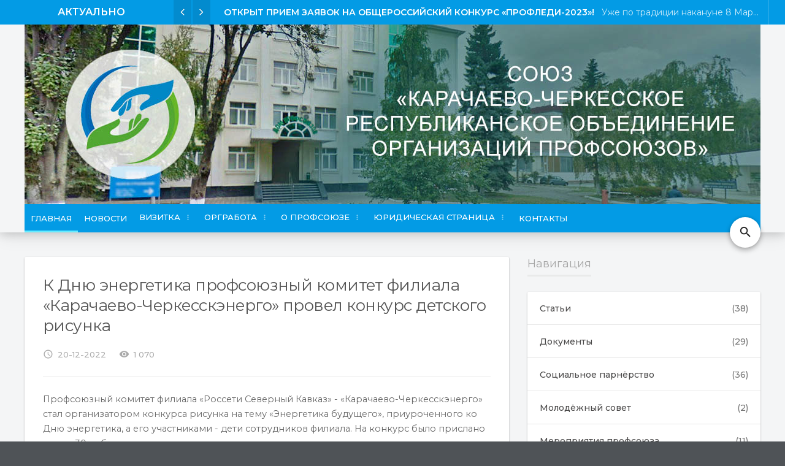

--- FILE ---
content_type: text/html; charset=utf-8
request_url: https://kchroop.ru/news/240-k-dnju-jenergetika-profsojuznyj-komitet-filiala-karachaevo-cherkesskjenergo-provel-konkurs-detskogo-risunka.html
body_size: 46758
content:
<!DOCTYPE HTML>
<html lang = "ru">
<head>
<meta http-equiv="Content-Type" content="text/html; charset=UTF-8" />
<meta http-equiv="X-UA-Compatible" content="IE=edge">
<meta name="viewport" content="width=device-width, initial-scale=1, maximum-scale=1" />
<link rel="icon" href="/templates/Prof/images/favicon.ico" type="image/x-icon">
<link rel="shortcut icon" href="/templates/Prof/images/favicon.ico" type="image/x-icon">
    
<link rel="stylesheet" href="https://maxcdn.bootstrapcdn.com/bootstrap/3.3.7/css/bootstrap.min.css">
<script src="https://maxcdn.bootstrapcdn.com/bootstrap/3.3.7/js/bootstrap.min.js"></script>
    
<meta charset="utf-8">
<title>К Дню энергетика профсоюзный комитет филиала «Карачаево-Черкесскэнерго» провел конкурс детского рисунка &raquo; Союз &quot;Карачаево-Черкесское объединение организаций профсоюзов&quot;</title>
<meta name="description" content="Профсоюзный комитет филиала «Россети Северный Кавказ» - «Карачаево-Черкесскэнерго» стал организатором конкурса рисунка на тему «Энергетика будущего», приуроченного ко Дню энергетика, а его участниками - дети сотрудников филиала. Профсоюзный комитет филиала «Россети Северный Кавказ» -">
<meta name="keywords" content="филиала, конкурса, районных, «Энергетика, будущего», сотрудников, Софии, сетях, электрических, Зеленчукских, рисунок, работает, комитет, работа, электросетях, Профсоюзный, участниками, рисунка, «Россети, Северный">
<meta name="generator" content="DataLife Engine (http://dle-news.ru)">
<meta property="og:site_name" content="Союз &quot;Карачаево-Черкесское объединение организаций профсоюзов&quot;">
<meta property="og:type" content="article">
<meta property="og:title" content="К Дню энергетика профсоюзный комитет филиала «Карачаево-Черкесскэнерго» провел конкурс детского рисунка">
<meta property="og:url" content="https://kchroop.ru/news/240-k-dnju-jenergetika-profsojuznyj-komitet-filiala-karachaevo-cherkesskjenergo-provel-konkurs-detskogo-risunka.html">
<meta property="og:image" content="https://kchroop.ru/uploads/posts/2022-12/1671527143_img_2650.jpg">
<meta property="og:description" content="Профсоюзный комитет филиала «Россети Северный Кавказ» - «Карачаево-Черкесскэнерго» стал организатором конкурса рисунка на тему «Энергетика будущего», приуроченного ко Дню энергетика, а его участниками - дети сотрудников филиала. На конкурс было прислано около 30 работ, выполненных детьми разных">
<link rel="search" type="application/opensearchdescription+xml" href="http://kchroop.ru/index.php?do=opensearch" title="Союз &quot;Карачаево-Черкесское объединение организаций профсоюзов&quot;">
<link rel="canonical" href="https://kchroop.ru/news/240-k-dnju-jenergetika-profsojuznyj-komitet-filiala-karachaevo-cherkesskjenergo-provel-konkurs-detskogo-risunka.html">
<link rel="alternate" type="application/rss+xml" title="Союз &quot;Карачаево-Черкесское объединение организаций профсоюзов&quot;" href="https://kchroop.ru/rss.xml">
<link type="text/css" rel="stylesheet" href="https://fonts.googleapis.com/icon?family=Material+Icons" />
<link type="text/css" rel="stylesheet" href="/templates/Prof/css/reset.min.css" />
<link type="text/css" rel="stylesheet" href="/templates/Prof/css/material.min.css" />
<link type="text/css" rel="stylesheet" href="/templates/Prof/css/font-awesome.css" />
<link type="text/css" rel="stylesheet" href="/templates/Prof/css/owl.carousel.min.css" />
<link type="text/css" rel="stylesheet" href="/templates/Prof/css/shortcodes.min.css" />
<link type="text/css" rel="stylesheet" href="/templates/Prof/css/main-stylesheet.min.css" />
<link type="text/css" rel="stylesheet" href="/templates/Prof/css/otgrid.min.css" />
<link type="text/css" rel="stylesheet" href="/templates/Prof/css/responsive.min.css" />
<link type="text/css" rel="stylesheet" href="/templates/Prof/css/engine.css" />
    
<link  href="https://cdnjs.cloudflare.com/ajax/libs/fotorama/4.6.4/fotorama.css" rel="stylesheet"> 
    
</head>
<body class="ot-menu-will-follow">

<div id="boxed">
			
<header id="header">

  <div class="header-top-block">
    <div class="wrapper">

      <div class="header-breaking-news-block ot-breaking-news-body" data-breaking-timeout="4500" data-breaking-autostart="true" align="center">
        <strong>Актуально</strong>
        <div class="ot-breaking-news-controls">
          <button data-break-dir="left"><i class="fa fa-angle-left"></i></button>
          <button data-break-dir="right"><i class="fa fa-angle-right"></i></button>
        </div>
        <div class="header-breaking-news-block-frame ot-breaking-news-content">
          <div class="header-breaking-news-block-inner ot-breaking-news-content-wrap">
            <div class="item"><a href="https://kchroop.ru/news/292-otkryt-priem-zajavok-na-obscherossijskij-konkurs-profledi-2023.html"><strong>ОТКРЫТ ПРИЕМ ЗАЯВОК НА ОБЩЕРОССИЙСКИЙ КОНКУРС «ПРОФЛЕДИ-2023»!</strong></a>Уже по традиции накануне 8 Марта редакция газеты «Солидарность» открывает конкурс «ПрофЛеди» для</div><div class="item"><a href="https://kchroop.ru/news/241-v-karachaevo-cherkesii-profsojuz-obrazovanija-provel-seminar-o-bezopasnosti-truda-rabotnikov.html"><strong>В Карачаево-Черкесии Профсоюз образования провел семинар о безопасности труда работников</strong></a>«Безопасность труда работников – первостепенная задача Профсоюза» - такой теме был посвящен</div><div class="item"><a href="https://kchroop.ru/news/631-s-dnem-mezhdunarodnoj-solidarnosti-trudjaschihsja.html"><strong>С Днем международной солидарности трудящихся!</strong></a>Поздравление председателя Союза "Карачаево-Черкесское республиканское объединение организаций</div><div class="item"><a href="https://kchroop.ru/news/427-fotokonkurs-molodezhnogo-soveta-fnpr-k-7-oktjabrja.html"><strong>Фотоконкурс Молодежного совета ФНПР к 7 октября</strong></a>Молодежный совет Федерации Независимых Профсоюзов России в рамках Всемирного Дня действий 7 октября</div><div class="item"><a href="https://kchroop.ru/news/515-ispolkom-fnpr-rost-profsojuznogo-chlenstva-i-itogi-raboty-tehinspekcii-truda-profsojuzov-v-2023-godu.html"><strong>Исполком ФНПР: рост профсоюзного членства и итоги работы техинспекции труда профсоюзов в 2023 году</strong></a>14 мая состоялось заседание Исполнительного комитета ФНПР, участники которого обсудили</div><div class="item"><a href="https://kchroop.ru/news/626-pervomajskaja-press-konferencija-predsedatelja-fnpr-sergeja-chernogaeva.html"><strong>Первомайская пресс-конференция Председателя ФНПР Сергея Черногаева</strong></a>Состоялась Первомайская пресс-конференция, посвященная акциям профсоюзов России ко Дню</div><div class="item"><a href="https://kchroop.ru/news/615-v-karachaevo-cherkesii-dan-start-profsojuznomu-proektu-tur-vyhodnogo-dnja-dlja-pedagogov-i-ih-detej.html"><strong>В Карачаево-Черкесии дан старт профсоюзному проекту «Тур выходного дня» для педагогов и их детей</strong></a>В п. Домбай был дан старт проекту «Тур выходного дня», реализуемому в текущем году</div><div class="item"><a href="https://kchroop.ru/news/489-profsojuznyj-vybor-novaja-nagrada-v-konkurse-uchitel-goda-rossii-v-karachaevo-cherkesii.html"><strong>«Профсоюзный выбор» - новая награда в конкурсе «Учитель года России» в Карачаево-Черкесии</strong></a>По-настоящему ярким и запоминающимся стал в Карачаево-Черкесии финал республиканского этапа</div><div class="item"><a href="https://kchroop.ru/news/157-generalnyj-sovet-fnpr-za-mobilizaciju-protiv-narushenij-prav-profsojuzov.html"><strong>Генеральный Совет ФНПР – за мобилизацию, против нарушений прав профсоюзов</strong></a>Сегодня, 21 сентября, состоялось заседание Генсовета ФНПР по вопросам взаимодействия с органами</div><div class="item"><a href="https://kchroop.ru/news/101-s-dnem-medicinskogo-rabotnika.html"><strong>С Днем медицинского работника!</strong></a>Поздравление председателя Карачаево-Черкесского объединения организаций профсоюзов Раисы Айбазовой</div>
          </div>
        </div>
      </div>

      <!-- <div class="header-weather-block">


<a href="#" onclick="show_modal_dle();" class="header-weather-block-city"><strong>Привет, гость!</strong><span>Войти на сайт</span></a>

<div id="div_modal_dle" title="Авторизация" style="display:none;">

<form name="login-form" id="loginform" method="post">
<div class="form-group">
<label for="user_login">Логин <span class="required">*</span></label>
<input type="text" name="login_name" id="login_name" value="">
</div>
<div class="form-group">
<label for="user_pass">Пароль <span class="required">*</span></label>
<input type="password" name="login_password" id="login_password">
</div>
<div class="admin_checkboxs" style="margin-bottom:15px">
<input type="checkbox" name="login_not_save" id="login_not_save" value="1"/>
<label for="login_not_save" style="font-weight:400">Не запоминать меня</label>
</div>
<input type="submit" class="btn btn-primary btn-block" value="Войти">
<input name="login" type="hidden" id="login" value="submit">
<div class="otg otg-items-2 otg-v-30 otg-h-30" style="margin-top:15px">
<div class="otg-item"><a href="http://kchroop.ru/index.php?do=register" class="text-dark">Регистрация на сайте</a></div>
<div class="otg-item"><a href="http://kchroop.ru/index.php?do=lostpassword" class="pull-right">Восстановление пароля</a></div>
</div>
<div class="otg otg-items-3 otg-h-10">






</div>
</form>
    
</div>
</div> -->

    </div>
  </div>

  <div class="wrapper">

    <div class="header-blocks">
      <!-- <div class="header-blocks-logo">
<h1 id="header-logo-text"><a href="/"><i class="material-icons">quickreply</i> Mater<span>design</span></a>
<div class="header-logo-dess">Разработано студией DLE-THEME.RU</div>
</h1>
</div> 
<div class="header-blocks-aspace"> -->
      <div>
        <a href="/"><img src="/img/top.jpg" alt="img" /></a>
      </div>
    </div>

    <div class="main-menu-placeholder">
      <nav id="main-menu" class="otm otm-follow">
        <ul class="load-responsive">
          <li class="active"><a href="/">Главная</a></li>
            
          <li><a href="/news">Новости</a></li>    

          <!--  <li><a href="/news/"><span>Новости</span></a>
            <ul class="sub-menu">
              <li><a href="#">Происшествия</a></li>
              <li><a href="#">Экономика</a></li>
              <li><a href="#"><span>Другое</span></a>
                <ul class="sub-menu">
                  <li><a href="#">Другое 1</a></li>
                  <li><a href="#">Другое 2</a></li>
                  <li><a href="#">Другое 3</a></li>
                </ul>
              </li>
            </ul>
          </li> -->

          <li><a href="#"><span>Визитка</span></a>
            <ul class="sub-menu">
              <li><a href="/cheef.html">Руководство</a></li>
              <li><a href="/ko.html">Коллегиальные органы</a></li>  
              <li><a href="/apparat.html">Аппарат профобъединения</a></li>
              <li><a href="/organization.html">Членские организации</a></li>
            </ul>
          </li>

          <li><a href="/news/"><span>Оргработа</span></a>
            <ul class="sub-menu">
              <li><a href="/in_prof.html">Как вступить в профсоюз</a></li>
              <li><a href="/f_otchet.html">Формы отчётов</a></li>
            </ul>
          </li>

          <li><a href="/news/"><span>О профсоюзе</span></a>
            <ul class="sub-menu">
              <li><a href="/history.html">Исторический экскурс</a></li>
              <li><a href="#">Структура профсоюза</a></li>
              <li><a href="/w_prof.html">Что такое профсоюз?</a></li>
              <li><a href="/ch_d_prof.html">Что даёт профсоюз?</a></li>
            </ul>
          </li>

          <li><a href="/news/"><span>Юридическая страница</span></a>
            <ul class="sub-menu">
              <li><a href="/n_p_a">Нормативные правовые акты</a></li>
              <li><a href="/new_z">Новое в законодательстве</a></li>
            </ul>
          </li>

          <li><a href="/index.php?do=feedback">Контакты</a></li>
        </ul>
      </nav>
      <a href="#search-header" class="search-header-bull"><i class="material-icons">search</i></a>
    </div>

  </div>

  <div id="search-overlay">
    <div id="search-overlay-inner">
      <form method="post">
        <input type="hidden" name="do" value="search" />
        <input type="hidden" name="subaction" value="search" />
        <input type="text" name="story" placeholder="Поиск по сайту..">
        <button type="submit"><i class="fa fa-search"></i></button>
      </form>
      <strong class="category-listing-title"><span>Недавно читали</span></strong>
      <div class="ot-content-block">
        <div class="ot-grid-article-list otg otg-items-3 otg-h-30">
          <div class="otg-item">
<div class="ot-material-card">
<a href="https://kchroop.ru/m_sovet/26-profsojuzy-obsledujut-molodezh.html" class="item-header"><img src="http://prof445317.smrtp.ru/uploads/posts/2022-04/medium/1650293855_news-25-05-2016-01_optimized.jpg" alt="Профсоюзы обследуют молодёжь" /></a>
<div class="item-content">
<h3><a href="https://kchroop.ru/m_sovet/26-profsojuzy-obsledujut-molodezh.html">Профсоюзы обследуют молодёжь</a></h3>
<span class="meta-items">
<a href="/user/Adm" class="meta-items-i"><i class="material-icons">person</i>Adm</a>
<i class="meta-items-i"><i class="material-icons">access_time</i>21-сен-2021</i>
</span>
<p>2021 год объявлен в ФНПР Годом организационного и кадрового укрепления. В рамках данной темы</p>
</div>
<div class="item-footer">
<a href="https://kchroop.ru/m_sovet/26-profsojuzy-obsledujut-molodezh.html" class="card-footer-button">Подробнее</a>
<span class="card-footer-button"></span>
</div>
</div></div><div class="otg-item">
<div class="ot-material-card">
<a href="https://kchroop.ru/m_sovet/27-zumc-profsojuzov-sankt-peterburga-priglashaet-na-obuchenie-v-nojabre.html" class="item-header"><img src="http://prof445317.smrtp.ru/uploads/posts/2022-04/medium/1650294554_zoom.jpg" alt="ЗУМЦ профсоюзов Санкт-Петербурга приглашает на обучение в ноябре" /></a>
<div class="item-content">
<h3><a href="https://kchroop.ru/m_sovet/27-zumc-profsojuzov-sankt-peterburga-priglashaet-na-obuchenie-v-nojabre.html">ЗУМЦ профсоюзов Санкт-Петербурга приглашает на обучение в ноябре</a></h3>
<span class="meta-items">
<a href="/user/Adm" class="meta-items-i"><i class="material-icons">person</i>Adm</a>
<i class="meta-items-i"><i class="material-icons">access_time</i>09-ноя-2021</i>
</span>
<p>ЗУМЦ профсоюзов Санкт-Петербурга приглашает профсоюзных активистов принять участие в</p>
</div>
<div class="item-footer">
<a href="https://kchroop.ru/m_sovet/27-zumc-profsojuzov-sankt-peterburga-priglashaet-na-obuchenie-v-nojabre.html" class="card-footer-button">Подробнее</a>
<span class="card-footer-button"></span>
</div>
</div></div>
        </div>
      </div>
    </div>
  </div>

</header>
			
<main id="content"> 
				
    
					
<div class="wrapper">
<div class="ot-content-with-sidebar-right">
						
<div class="ot-main-page-content">





<div class="ot-content-block">

<div id='dle-content'><div class="ot-content-block">
<div class="ot-material-card ot-material-card-content" itemscope itemtype="http://schema.org/Blog">

<div class="article-head">
<!-- <div class="img-with-no-margin"><img itemprop="image" src="/uploads/posts/2022-12/medium/1671527143_img_2650.jpg" alt="К Дню энергетика профсоюзный комитет филиала «Карачаево-Черкесскэнерго» провел конкурс детского рисунка" /></div> -->
<h1 itemprop="headline">К Дню энергетика профсоюзный комитет филиала «Карачаево-Черкесскэнерго» провел конкурс детского рисунка</h1>
<div class="article-head-meta">
<!-- <a href="/user/Adm" class="meta-item"><i class="material-icons">person</i><span itemprop="author">Adm</span></a> -->
<span class="meta-item"><i class="material-icons">access_time</i>20-12-2022</span> 
<span class="meta-item"><i class="material-icons">visibility</i>1 070</span>
<!-- <a href="#comments" class="meta-item"><i class="material-icons">chat_bubble_outline</i>0</a> -->
</div>
</div>
									
<div class="shortcode-content full_content" itemprop="mainEntityOfPage">Профсоюзный комитет филиала «Россети Северный Кавказ» - «Карачаево-Черкесскэнерго» стал организатором конкурса рисунка на тему «Энергетика будущего», приуроченного ко Дню энергетика, а его участниками - дети сотрудников филиала. На конкурс было прислано около 30 работ, выполненных детьми разных возрастов. <br><br>По решению конкурсной комиссии лучшими работами, отвечающими всем требованиям конкурса, признаны рисунки Полины Бегуновой и Алины Тазовой. Папы обеих юных художниц работают в Урупских районных электросетях филиала. Талантливые девочки уже не первый год принимают участие во всех творческих конкурсах, проводимых энергокомпанией, и не раз становились их победителями и призерами.<br><br>«Мой рисунок называется «Энергетика будущего». Люди всей земли возьмитесь за руки. От тепла ваших рук, от доброты будут светить все лампочки на Земле», - написала в аннотации к своей творческой работе победительница конкурса Полина Бегунова.<br><br>Второе место заняла работа Ангелины Татаренко, чья мама работает в Зеленчукских электрических сетях. На третьем месте рисунок Алексея Лещенко. Его мама трудится в Усть-Джегутинских районных электросетях. Также призом зрительских симпатий отмечена работа одиннадцатилетней Софии Коноваловой. Мама Софии работает в Зеленчукских районных электрических сетях. <br><br>Все победители и призеры конкурса отмечены дипломами и призами. Без памятного подарка также не остался ни один из юных участников конкурса. Подарки и призы детям в торжественной обстановке в районных подразделениях филиала вручили руководители первичных профсоюзных ячеек.</div>
									

    
<div class="fbtm fx-row fx-middle fbtm-one" style="padding-top:30px;margin-top:30px;border-top:1px solid #E9EAEA">
<div class="ferror fx-row fx-middle fx-1">
<div class="ferror-btns fx-row"><div>Ctrl</div> <div>Enter</div></div>
<div class="ferror-text fx-1"><div>Заметили ош<span>Ы</span>бку</div> Выделите и нажмите <span>Ctrl+Enter</span></div>
</div>
<div class="frating fx-row">
<div class="flike"><a href="#" onclick="doRate('plus', '240'); return false;" ><span class="fa fa-thumbs-up"></span>Нравится <span class="frating-counter"><span id="likes-id-240" class="ignore-select">0</span></span></a></div>
<div class="fdislike"><a href="#" onclick="doRate('minus', '240'); return false;" ><span class="fa fa-thumbs-down"></span>Не нравится <span class="frating-counter"><span id="dislikes-id-240" class="ignore-select">0</span></span></a></div>					
</div>
</div>
									
</div></div>
						
<!-- <div class="ot-content-block about-author-block">
<div class="ot-material-card ot-material-card-content">
<div class="ot-title-block"><h2>Автор поста</h2></div>
<div>
<div class="otg otg-h-30">
<div class="otg-item otg-u-1"><a href="https://kchroop.ru/user/Adm/"><img src="{foto}" alt="image" /></a></div>
<div class="otg-item otg-u-5">
<h3><a href="https://kchroop.ru/user/Adm/">Adm</a></h3>
[user-info]<p style="margin-bottom:10px">{user-info}</p>[/user-info][not-user-info]<p style="margin-bottom:10px">Информация не указана</p>[/not-user-info]
<a href="{profile-link}" class="mdl-button mdl-js-button mdl-button--raised mdl-js-ripple-effect button ot-shortcode-button" style="font-size:12px">Страница автора</a>
</div></div></div></div></div> 

<div class="ot-content-block">
<div class="ot-title-block"><h2>Другие статьи</h2></div>
<div class="ot-grid-article-list otg otg-items-2 otg-h-30 otg-v-30">
<div class="otg-item">
<div class="ot-material-card">
<a href="https://kchroop.ru/m_sovet/27-zumc-profsojuzov-sankt-peterburga-priglashaet-na-obuchenie-v-nojabre.html" class="item-header"><img src="http://prof445317.smrtp.ru/uploads/posts/2022-04/medium/1650294554_zoom.jpg" alt="ЗУМЦ профсоюзов Санкт-Петербурга приглашает на обучение в ноябре" /></a>
<div class="item-content">
<h3><a href="https://kchroop.ru/m_sovet/27-zumc-profsojuzov-sankt-peterburga-priglashaet-na-obuchenie-v-nojabre.html">ЗУМЦ профсоюзов Санкт-Петербурга приглашает на обучение в ноябре</a></h3>
<span class="meta-items">
<a href="/user/Adm" class="meta-items-i"><i class="material-icons">person</i>Adm</a>
<i class="meta-items-i"><i class="material-icons">access_time</i>09-ноя-2021</i>
</span>
<p>ЗУМЦ профсоюзов Санкт-Петербурга приглашает профсоюзных активистов принять участие в</p>
</div>
<div class="item-footer">
<a href="https://kchroop.ru/m_sovet/27-zumc-profsojuzov-sankt-peterburga-priglashaet-na-obuchenie-v-nojabre.html" class="card-footer-button">Подробнее</a>
<span class="card-footer-button"></span>
</div>
</div></div><div class="otg-item">
<div class="ot-material-card">
<a href="https://kchroop.ru/m_sovet/26-profsojuzy-obsledujut-molodezh.html" class="item-header"><img src="http://prof445317.smrtp.ru/uploads/posts/2022-04/medium/1650293855_news-25-05-2016-01_optimized.jpg" alt="Профсоюзы обследуют молодёжь" /></a>
<div class="item-content">
<h3><a href="https://kchroop.ru/m_sovet/26-profsojuzy-obsledujut-molodezh.html">Профсоюзы обследуют молодёжь</a></h3>
<span class="meta-items">
<a href="/user/Adm" class="meta-items-i"><i class="material-icons">person</i>Adm</a>
<i class="meta-items-i"><i class="material-icons">access_time</i>21-сен-2021</i>
</span>
<p>2021 год объявлен в ФНПР Годом организационного и кадрового укрепления. В рамках данной темы</p>
</div>
<div class="item-footer">
<a href="https://kchroop.ru/m_sovet/26-profsojuzy-obsledujut-molodezh.html" class="card-footer-button">Подробнее</a>
<span class="card-footer-button"></span>
</div>
</div></div>
</div></div> -->
    
</div>

</div></div>
						
<aside class="sidebar">

  <div class="widget">
    <h3><span>Навигация</span></h3> <ul class="catmenu">
<!-- <li><a href="https://kchroop.ru/publ/">Статьи<span>(38)</span></a></li><li><a href="https://kchroop.ru/docs/">Документы<span>(29)</span></a></li><li><a href="https://kchroop.ru/s_part/">Социальное парнёрство<span>(36)</span></a></li><li><a href="https://kchroop.ru/m_sovet/">Молодёжный совет<span>(2)</span></a></li><li><a href="https://kchroop.ru/m_prof/">Мероприятия профсоюза<span>(11)</span></a></li><li><a href="https://kchroop.ru/z_o/">Здоровье и отдых<span>(6)</span></a></li><li><a href="https://kchroop.ru/o_t/">Охрана труда<span>(4)</span></a></li><li><a href="https://kchroop.ru/anons/">Объявления<span>(98)</span></a></li><li><a href="https://kchroop.ru/diskont/">Профсоюзный дисконт<span>(3)</span></a></li><li><a href="https://kchroop.ru/foto/">Фотогалерея<span>(3)</span></a></li><li><a href="https://kchroop.ru/faq/">Вопросы / Ответы<span>(35)</span></a></li> -->
<li><a href="https://kchroop.ru/publ/">Статьи<span>(38)</span></a></li><li><a href="https://kchroop.ru/docs/">Документы<span>(29)</span></a></li><li><a href="https://kchroop.ru/s_part/">Социальное парнёрство<span>(36)</span></a></li><li><a href="https://kchroop.ru/m_sovet/">Молодёжный совет<span>(2)</span></a></li><li><a href="https://kchroop.ru/m_prof/">Мероприятия профсоюза<span>(11)</span></a></li><li><a href="https://kchroop.ru/z_o/">Здоровье и отдых<span>(6)</span></a></li><li><a href="https://kchroop.ru/o_t/">Охрана труда<span>(4)</span></a></li><li><a href="https://kchroop.ru/anons/">Объявления<span>(98)</span></a></li><li><a href="https://kchroop.ru/diskont/">Профсоюзный дисконт<span>(3)</span></a></li><li><a href="https://kchroop.ru/foto/">Фотогалерея<span>(3)</span></a></li><li><a href="https://kchroop.ru/faq/">Вопросы / Ответы<span>(35)</span></a></li>    
</ul>

<style>
.catmenu {background:#fff;width:100%;display:block;box-shadow: 0 1px 3px rgb(0 0 0 / 12%), 0 1px 2px rgb(0 0 0 / 24%);border-radius: 2px;}
.catmenu li a {display:block;padding:15px 20px;box-shadow: inset 0 -1px 0 rgb(0 0 0 / 10%);}
.catmenu li a span {float:right;text-align:right;color:#777}
.catmenu li a:hover {background:#039BE5;color:#fff}
.catmenu li a:hover span {color:#fff}
</style>
  </div>

  <div class="widget">
    <h3><span>Ссылки ФНПР</span></h3>
    <div class="do-space">
      <a href="https://fnpr.ru/" target="_blank"><img src="/img/fnpr.jpg" alt="ФНПР" /></a>
    </div>
    <div class="do-space">
      <a href="https://www.solidarnost.org/" target="_blank"><img src="/img/sol.jpg" alt="Газета Солидарность" /></a>
    </div>
    
    <div class="do-space">
      <a href="https://proftv-online.ru/" target="_blank"><img src="/img/ptv.jpg" alt="Профсоюзное телевидение" /></a>
    </div>  
      
    <div class="do-space">
      <a href="http://industrialconflicts.ru/" target="_blank"><img src="/img/stk.jpg" alt="Социально-трудовые конфликты" /></a>
    </div>
    <div class="do-space">
      <a href="http://www.msfnpr.ru/" target="_blank"><img src="/img/ms.jpg" alt="Молодёжный Совет ФНПР" /></a>
    </div>
    <div class="do-space">
      <a href="https://www.profkurort.ru/unions/" target="_blank"><img src="/img/pk.jpg" alt="Профкурорт" /></a>
    </div>
  </div>

  <div class="widget">

    <h3><span>Ссылки КЧР</span></h3>

    <div>

      <div id="myCarousel" class="carousel slide" data-ride="carousel">
        <!-- Indicators 
        <ol class="carousel-indicators">
          <li data-target="#myCarousel" data-slide-to="0" class="active"></li>
          <li data-target="#myCarousel" data-slide-to="1"></li>
          <li data-target="#myCarousel" data-slide-to="2"></li>
        </ol>

         Wrapper for slides -->
        <div class="carousel-inner">
          <div class="item active">
            <a href="https://kchr.ru/" target="_blank"><img src="/img/kchr.jpg" alt="Сайт Главы КЧР" /></a>
          </div>

          <div class="item">
            <a href="https://parlament09.ru/" target="_blank"><img src="/img/ns.jpg" alt="Народное собрание КЧР" /></a>
          </div>

          <div class="item">
            <a href="https://pfr.gov.ru/" target="_blank"><img src="/img/pf.jpg" alt="ПФ РФ" /></a>
          </div>

          <div class="item">
            <a href="https://r09.fss.ru/" target="_blank"><img src="/img/fss.jpg" alt="ФСС РФ по КЧР" /></a>
          </div>
            
          <div class="item">
            <a href="https://git09.rostrud.gov.ru/" target="_blank"><img src="/img/it.jpg" alt="Инспекция труда КЧР" /></a>
          </div>  

          <div class="item">
            <a href="https://www.mintrudkchr.ru/" target="_blank"><img src="/img/mintrud.jpg" alt="Минтруд КЧР" /></a>
          </div>

        </div>

        <!-- Left and right controls -->
        <a class="left carousel-control" href="#myCarousel" data-slide="prev">
          <span class="glyphicon glyphicon-chevron-left"></span>
          <span class="sr-only">Previous</span>
        </a>
        <a class="right carousel-control" href="#myCarousel" data-slide="next">
          <span class="glyphicon glyphicon-chevron-right"></span>
          <span class="sr-only">Next</span>
        </a>
      </div>
    </div>
  </div>

  <!-- <div class="widget widget_search">
    <h3><span>Популярное</span></h3>
    <div class="ot-widget-article-list">
      <div class="item">
<div class="item-header"><a href="https://kchroop.ru/m_sovet/27-zumc-profsojuzov-sankt-peterburga-priglashaet-na-obuchenie-v-nojabre.html"><img src="http://prof445317.smrtp.ru/uploads/posts/2022-04/medium/1650294554_zoom.jpg" alt="img" /></a></div>
<div class="item-content">
<a href="https://kchroop.ru/m_sovet/27-zumc-profsojuzov-sankt-peterburga-priglashaet-na-obuchenie-v-nojabre.html" class="read-later-widget-btn"><i class="material-icons">access_time</i><i class="ot-inline-tooltip">Подробнее</i></a>
<h4><a href="https://kchroop.ru/m_sovet/27-zumc-profsojuzov-sankt-peterburga-priglashaet-na-obuchenie-v-nojabre.html">ЗУМЦ профсоюзов Санкт-Петербурга приглашает на обучение в ноябре</a></h4>
</div></div><div class="item">
<div class="item-header"><a href="https://kchroop.ru/m_sovet/26-profsojuzy-obsledujut-molodezh.html"><img src="http://prof445317.smrtp.ru/uploads/posts/2022-04/medium/1650293855_news-25-05-2016-01_optimized.jpg" alt="img" /></a></div>
<div class="item-content">
<a href="https://kchroop.ru/m_sovet/26-profsojuzy-obsledujut-molodezh.html" class="read-later-widget-btn"><i class="material-icons">access_time</i><i class="ot-inline-tooltip">Подробнее</i></a>
<h4><a href="https://kchroop.ru/m_sovet/26-profsojuzy-obsledujut-molodezh.html">Профсоюзы обследуют молодёжь</a></h4>
</div></div>
    </div>
    <a href="/news/" class="ot-widget-button">Все статьи</a>
  </div>

  <div class="widget widget_search">
    <h3><span>Комментарии</span></h3>
    <div class="ot-widget-comments-list">
      
    </div>
    <a href="/index.php?do=lastcomments" class="ot-widget-button">Все комментарии</a>
  </div>

  <div class="widget">
    <h3><span>Облако тэгов</span></h3>
    <div class="tagcloud"></div>
  </div> -->

  <div class="widget">
    <h3><span>Наш опрос</span></h3> <script>
<!--
function doVote( event ){

	
	var vote_check = $('#dle-vote input:radio[name=vote_check]:checked').val();
	
	if (typeof vote_check == "undefined" &&  event == "vote") {
		return false;
	}
	
	ShowLoading('');

	$.get(dle_root + "engine/ajax/controller.php?mod=vote", { vote_id: "1", vote_action: event, vote_check: vote_check, vote_skin: dle_skin, user_hash: dle_login_hash }, function(data){

		HideLoading('');

		$("#vote-layer").fadeOut(500, function() {
			$(this).html(data);
			$(this).fadeIn(500);
		});

	});
}
//-->
</script><div id='vote-layer'><div class="p-3 bg-light rounded"><h5 class="mb-0" >Вы член профсоюза?</h5></div>

<div class="ms-3 m-3">


<form method="post" name="vote">


<div class="vote_list my-3 fs-13 text-muted"><div id="dle-vote"><div class="vote"><input id="vote_check0" name="vote_check" type="radio" value="0" /><label for="vote_check0"> Да</label></div><div class="vote"><input id="vote_check1" name="vote_check" type="radio" value="1" /><label for="vote_check1"> Нет</label></div><div class="vote"><input id="vote_check2" name="vote_check" type="radio" value="2" /><label for="vote_check2"> Собираюсь вступить</label></div><div class="vote"><input id="vote_check3" name="vote_check" type="radio" value="3" /><label for="vote_check3"> Не собираюсь вступать</label></div></div></div>




<input type="hidden" name="vote_action" value="vote">
<input type="hidden" name="vote_id" id="vote_id" value="1">
    
<div style="padding-top: 20px;">
<button class="btn btn-primary rounded btn-block mb-2" type="button" onclick="doVote('vote'); return false;">Голосовать</button>
<button class="btn btn-light text-dark rounded btn-block" type="button" onclick="doVote('results'); return false;">Результаты</button>
</div>    

</form>

    
</div></div>
  </div>  

    
  <div class="widget">
    <h3><span>Календарь</span></h3> <div id="calendar-layer"><table id="calendar" class="calendar"><tr><th colspan="7" class="monthselect"><a class="monthlink" onclick="doCalendar('12','2025','right'); return false;" href="https://kchroop.ru/2025/12/" title="Предыдущий месяц">&laquo;</a>&nbsp;&nbsp;&nbsp;&nbsp;Январь 2026&nbsp;&nbsp;&nbsp;&nbsp;&raquo;</th></tr><tr><th class="workday">Пн</th><th class="workday">Вт</th><th class="workday">Ср</th><th class="workday">Чт</th><th class="workday">Пт</th><th class="weekday">Сб</th><th class="weekday">Вс</th></tr><tr><td colspan="3">&nbsp;</td><td  class="day" >1</td><td  class="day" >2</td><td  class="weekday" >3</td><td  class="weekday" >4</td></tr><tr><td  class="day" >5</td><td  class="day" >6</td><td  class="day" >7</td><td  class="day" >8</td><td  class="day" >9</td><td  class="weekday" >10</td><td  class="weekday" >11</td></tr><tr><td  class="day" >12</td><td  class="day" >13</td><td  class="day" >14</td><td  class="day" >15</td><td  class="day" >16</td><td  class="weekday day-current" >17</td><td  class="weekday" >18</td></tr><tr><td  class="day" >19</td><td  class="day" >20</td><td  class="day" >21</td><td  class="day" >22</td><td  class="day" >23</td><td  class="weekday" >24</td><td  class="weekday" >25</td></tr><tr><td  class="day" >26</td><td  class="day" >27</td><td  class="day" >28</td><td  class="day" >29</td><td  class="day" >30</td><td  class="weekday" >31</td><td colspan="1">&nbsp;</td></tr></table></div>
  </div>

</aside>
						
</div></div>

<!-- <div class="wrapper">    
<div class="ot-title-block"><h2>Популярное за сегодня</h2></div>
<div class="ot-content-block">
<div class="ot-block-article-slider otg otg-items-3 otg-h-30 otg-slider">

</div></div>  
</div> -->
    
</main>   
			
<footer id="footer">

  <div class="wrapper">

    <div class="footer-widgets otg otg-items-4 otg-h-30 otg-v-30">
      <div class="footer-widget-column otg-item">
        <div class="widget">
          <h3><span>О нас</span></h3>
          <div>
            <p>На Союз "Карачаево-Черкесское республиканское объединение организаций профсоюзов" на прямое профобслуживание выходят 18 профсоюзных организаций, не имеющих своего отраслевого органа на территории Карачаево-Черкесии.</p>
          </div>
        </div>
      </div>

      <div class="footer-widget-column otg-item">
        <div class="widget">
          <h3><span>Навигация</span></h3>
          <ul class="menu">
            <li><a href="/">Главная</a></li>
            <li><a href="/news">Новости</a></li>
            <li><a href="/publ/">Статьи</a></li>
            <li><a href="/history.html">О профсоюзе</a></li>
            <li><a href="/index.php?do=feedback">Контакты</a></li>
          </ul>
        </div>
      </div>

      <div class="footer-widget-column otg-item">
        <div class="widget">
          <h3><span>Разделы сайта</span></h3>
          <ul class="menu">
            <li><a href="/docs">Документы</a></li>
            <li><a href="/o_t">Охрана труда</a></li>
            <li><a href="/m_prof">Мероприятия</a></li>
            <li><a href="/m_sovet">Молодёжный совет</a></li>
            <li><a href="/faq">Вопросы / Ответы</a></li>
          </ul>
        </div>
      </div>

      <div class="footer-widget-column otg-item">
        <div class="widget">
          <h3><span>Мы в социальных сетях</span></h3>
          <div class="otg otg-items-2 otg-h-10 otg-v-10">
            <!-- <div class="item otg-item">
              <a href="#" target="_blank" class="btn-block ot-shortcode-social-icon social-twitter soc-bef hover-color-twitter"><i class="fa fa-twitter"></i><strong>Twitter</strong><span>Перейти</span></a>
            </div>
            <div class="item otg-item">
              <a href="#" target="_blank" class="btn-block ot-shortcode-social-icon social-google-plus soc-bef hover-color-google-plus"><i class="fa fa-google-plus"></i><strong>Google+</strong><span>Перейти</span></a>
            </div> -->

            <div class="item otg-item">
              <a href="https://t.me/profsouz09" target="_blank" class="btn-block ot-shortcode-social-icon social-youtube soc-bef hover-color-twitter"><i class="fa fa-telegram"></i><strong>Telegram</strong><span>Перейти</span></a>
            </div>
            <div class="item otg-item">
              <a href="https://vk.com/id711017901" target="_blank" class="btn-block ot-shortcode-social-icon social-vk soc-bef hover-color-vk"><i class="fa fa-vk"></i><strong>ВКонтакте</strong><span>Перейти</span></a>
            </div>

          </div>
        </div>
      </div>

    </div>

    <div class="footer-copyright">
      <p>© Copyright &copy; 2025 | Союз "Карачаево-Черкесское республиканское объединение организаций профсоюзов"</p>
    </div>

  </div>
</footer>

<div class="ot-follow-share">
  <a href="https://vk.com/id711017901" target="_blank" class="ot-color-twitter"><i class="fa fa-vk"></i></a>
  <a href="https://t.me/profsouz09" target="_blank" class="ot-color-twitter"><i class="fa fa-telegram"></i></a>
  <!-- <a href="#" class="ot-color-google-plus"><i class="fa fa-google-plus"></i></a>
  <a href="#" class="ot-color-rss"><i class="fa fa-rss"></i></a> -->
  </div

</div>

<link href="/engine/editor/css/default.css?v=26" rel="stylesheet" type="text/css">
<script src="/engine/classes/js/jquery.js?v=26"></script>
<script src="/engine/classes/js/jqueryui.js?v=26" defer></script>
<script src="/engine/classes/js/dle_js.js?v=26" defer></script>
<script>
<!--
var dle_root       = '/';
var dle_admin      = '';
var dle_login_hash = '908477295371e32c917c55d30b597234b37652c5';
var dle_group      = 5;
var dle_skin       = 'Prof';
var dle_wysiwyg    = '1';
var quick_wysiwyg  = '1';
var dle_act_lang   = ["Да", "Нет", "Ввод", "Отмена", "Сохранить", "Удалить", "Загрузка. Пожалуйста, подождите..."];
var menu_short     = 'Быстрое редактирование';
var menu_full      = 'Полное редактирование';
var menu_profile   = 'Просмотр профиля';
var menu_send      = 'Отправить сообщение';
var menu_uedit     = 'Админцентр';
var dle_info       = 'Информация';
var dle_confirm    = 'Подтверждение';
var dle_prompt     = 'Ввод информации';
var dle_req_field  = 'Заполните все необходимые поля';
var dle_del_agree  = 'Вы действительно хотите удалить? Данное действие невозможно будет отменить';
var dle_spam_agree = 'Вы действительно хотите отметить пользователя как спамера? Это приведёт к удалению всех его комментариев';
var dle_complaint  = 'Укажите текст Вашей жалобы для администрации:';
var dle_big_text   = 'Выделен слишком большой участок текста.';
var dle_orfo_title = 'Укажите комментарий для администрации к найденной ошибке на странице';
var dle_p_send     = 'Отправить';
var dle_p_send_ok  = 'Уведомление успешно отправлено';
var dle_save_ok    = 'Изменения успешно сохранены. Обновить страницу?';
var dle_reply_title= 'Ответ на комментарий';
var dle_tree_comm  = '0';
var dle_del_news   = 'Удалить статью';
var dle_sub_agree  = 'Вы действительно хотите подписаться на комментарии к данной публикации?';
var dle_captcha_type  = '0';
var allow_dle_delete_news   = false;
var dle_search_delay   = false;
var dle_search_value   = '';
jQuery(function($){
FastSearch();
});
//-->
</script>
<script type="text/javascript" src="/templates/Prof/js/jquery-latest.min.js"></script>
<script type="text/javascript" src="/templates/Prof/js/owl.carousel.min.js"></script>
<script type="text/javascript" src="/templates/Prof/js/material.min.js"></script>
<script type="text/javascript" src="/templates/Prof/js/otmenu.min.js"></script>
<script type="text/javascript" src="/templates/Prof/js/shortcode-scripts.min.js"></script>
<script type="text/javascript" src="/templates/Prof/js/theme-scripts.min.js"></script>
<script>function show_modal_dle() {$("#div_modal_dle").dialog({autoOpen: true,show: "fade",hide: "fade",width:500,modal: true,});}</script>
<script>
    $(document).ready(function(){
	
	 	$('body').on('click','#nav-load a',function(){
		var urlNext = $(this).attr('href');
		var scrollNext = $(this).offset().top - 200;
        if (urlNext !== undefined) {
			$.ajax({
				url: urlNext,
				beforeSend: function() {
					ShowLoading('');
				},			 
                success: function(data) {
                    $('#bottom-nav').remove();
                    $('#dle-content').append($('#dle-content', data).html());
                    $('#dle-content').after($('#bottom-nav'));
					window.history.pushState("", "", urlNext);
					$('html, body').animate({scrollTop:scrollNext}, 800);	
					HideLoading('');
                },
				  error: function() {				
					HideLoading('');
					alert('что-то пошло не так');
				  }
			});
		};
		return false;
	});
	
});
    </script>

<script src="https://cdnjs.cloudflare.com/ajax/libs/fotorama/4.6.4/fotorama.js"></script>
    
</body>
</html>
<!-- DataLife Engine Copyright SoftNews Media Group (http://dle-news.ru) -->


--- FILE ---
content_type: text/css
request_url: https://kchroop.ru/templates/Prof/css/material.min.css
body_size: 137555
content:
html{color:rgba(0,0,0,.87)}
::-moz-selection{background:#b3d4fc;text-shadow:none}
::selection{background:#b3d4fc;text-shadow:none}
hr{display:block;height:1px;border:0;border-top:1px solid #ccc;margin:1em 0;padding:0}
audio,canvas,iframe,img,svg,video{vertical-align:middle}
fieldset{border:0;margin:0;padding:0}
textarea{resize:vertical}
.browserupgrade{margin:.2em 0;background:#ccc;color:#000;padding:.2em 0}
.hidden{display:none!important}
.visuallyhidden{border:0;clip:rect(0 0 0 0);height:1px;margin:-1px;overflow:hidden;padding:0;position:absolute;width:1px}
.visuallyhidden.focusable:active,.visuallyhidden.focusable:focus{clip:auto;height:auto;margin:0;overflow:visible;position:static;width:auto}
.invisible{visibility:hidden}
.clearfix:before,.clearfix:after{content:" ";display:table}
.clearfix:after{clear:both}
@media print {
*,:before,:after,:first-letter{background:transparent!important;color:#000!important;box-shadow:none!important}
a,a:visited{text-decoration:underline}
a[href]:after{content:" (" attr(href)")"}
abbr[title]:after{content:" (" attr(title)")"}
a[href^="#"]:after,a[href^="javascript:"]:after{content:""}
pre,blockquote{border:1px solid #999;page-break-inside:avoid}
thead{display:table-header-group}
tr,img{page-break-inside:avoid}
img{max-width:100%!important}
p,h2,h3{orphans:3;widows:3}
h2,h3{page-break-after:avoid}
}
a,.mdl-accordion,.mdl-button,.mdl-card,.mdl-checkbox,.mdl-dropdown-menu,.mdl-icon-toggle,.mdl-item,.mdl-radio,.mdl-slider,.mdl-switch,.mdl-tabs__tab{-webkit-tap-highlight-color:transparent;-webkit-tap-highlight-color:rgba(255,255,255,0)}
html{width:100%;height:100%;-ms-touch-action:manipulation;touch-action:manipulation}
body{width:100%;min-height:100%;margin:0}
main{display:block}
[hidden]{display:none!important}
html,body{font-family:"Helvetica","Arial",sans-serif;font-size:14px;font-weight:400;line-height:20px}
h1,h2,h3,h4,h5,h6,p{padding:0}
h1 small,h2 small,h3 small,h4 small,h5 small,h6 small{font-family:"Montserrat","Helvetica","Arial",sans-serif;font-weight:400;line-height:1.35;letter-spacing:-.02em;opacity:.54;font-size:.6em}
h1{font-size:56px;line-height:1.35;letter-spacing:-.02em;margin:24px 0}
h1,h2{font-family:"Montserrat","Helvetica","Arial",sans-serif;font-weight:400}
h2{font-size:45px;line-height:48px}
h2,h3{margin:24px 0}
h3{font-size:34px;line-height:40px}
h3,h4{font-family:"Montserrat","Helvetica","Arial",sans-serif;font-weight:400}
h4{font-size:24px;line-height:32px;-moz-osx-font-smoothing:grayscale;margin:24px 0 16px}
h5{font-size:20px;font-weight:500;line-height:1;letter-spacing:.02em}
h5,h6{font-family:"Arial",sans-serif;margin:24px 0 16px}
h6{font-size:16px;letter-spacing:.04em}
h6,p{font-weight:400;line-height:24px}
p{font-size:14px;letter-spacing:0;margin:0 0 16px}
a{color:#ff4081;font-weight:500}
blockquote{font-family:"Montserrat","Helvetica","Arial",sans-serif;position:relative;font-size:24px;font-weight:300;font-style:italic;line-height:1.35;letter-spacing:.08em}
blockquote:before{position:absolute;left:-.5em;content:'“'}
blockquote:after{content:'”';margin-left:-.05em}
mark{background-color:#f4ff81}
dt{font-weight:700}
address{font-size:12px;line-height:1;font-style:normal}
address,ul,ol{font-weight:400;letter-spacing:0}
ul,ol{font-size:14px;line-height:24px}
.mdl-typography--display-4,.mdl-typography--display-4-color-contrast{font-family:"Montserrat","Helvetica","Arial",sans-serif;font-size:112px;font-weight:300;line-height:1;letter-spacing:-.04em}
.mdl-typography--display-4-color-contrast{opacity:.54}
.mdl-typography--display-3,.mdl-typography--display-3-color-contrast{font-family:"Montserrat","Helvetica","Arial",sans-serif;font-size:56px;font-weight:400;line-height:1.35;letter-spacing:-.02em}
.mdl-typography--display-3-color-contrast{opacity:.54}
.mdl-typography--display-2,.mdl-typography--display-2-color-contrast{font-family:"Montserrat","Helvetica","Arial",sans-serif;font-size:45px;font-weight:400;line-height:48px}
.mdl-typography--display-2-color-contrast{opacity:.54}
.mdl-typography--display-1,.mdl-typography--display-1-color-contrast{font-family:"Montserrat","Helvetica","Arial",sans-serif;font-size:34px;font-weight:400;line-height:40px}
.mdl-typography--display-1-color-contrast{opacity:.54}
.mdl-typography--headline,.mdl-typography--headline-color-contrast{font-family:"Montserrat","Helvetica","Arial",sans-serif;font-size:24px;font-weight:400;line-height:32px;-moz-osx-font-smoothing:grayscale}
.mdl-typography--headline-color-contrast{opacity:.87}
.mdl-typography--title,.mdl-typography--title-color-contrast{font-family:"Montserrat","Helvetica","Arial",sans-serif;font-size:20px;font-weight:500;line-height:1;letter-spacing:.02em}
.mdl-typography--title-color-contrast{opacity:.87}
.mdl-typography--subhead,.mdl-typography--subhead-color-contrast{font-family:"Montserrat","Helvetica","Arial",sans-serif;font-size:16px;font-weight:400;line-height:24px;letter-spacing:.04em}
.mdl-typography--subhead-color-contrast{opacity:.87}
.mdl-typography--body-2,.mdl-typography--body-2-color-contrast{font-size:14px;font-weight:700;line-height:24px;letter-spacing:0}
.mdl-typography--body-2-color-contrast{opacity:.87}
.mdl-typography--body-1,.mdl-typography--body-1-color-contrast{font-size:14px;font-weight:400;line-height:24px;letter-spacing:0}
.mdl-typography--body-1-color-contrast{opacity:.87}
.mdl-typography--body-2-force-preferred-font,.mdl-typography--body-2-force-preferred-font-color-contrast{font-family:"Montserrat","Helvetica","Arial",sans-serif;font-size:14px;font-weight:500;line-height:24px;letter-spacing:0}
.mdl-typography--body-2-force-preferred-font-color-contrast{opacity:.87}
.mdl-typography--body-1-force-preferred-font,.mdl-typography--body-1-force-preferred-font-color-contrast{font-family:"Montserrat","Helvetica","Arial",sans-serif;font-size:14px;font-weight:400;line-height:24px;letter-spacing:0}
.mdl-typography--body-1-force-preferred-font-color-contrast{opacity:.87}
.mdl-typography--caption,.mdl-typography--caption-force-preferred-font{font-size:12px;font-weight:400;line-height:1;letter-spacing:0}
.mdl-typography--caption-force-preferred-font{font-family:"Montserrat","Helvetica","Arial",sans-serif}
.mdl-typography--caption-color-contrast,.mdl-typography--caption-force-preferred-font-color-contrast{font-size:12px;font-weight:400;line-height:1;letter-spacing:0;opacity:.54}
.mdl-typography--caption-force-preferred-font-color-contrast,.mdl-typography--menu{font-family:"Montserrat","Helvetica","Arial",sans-serif}
.mdl-typography--menu{font-size:14px;font-weight:500;line-height:1;letter-spacing:0}
.mdl-typography--menu-color-contrast{opacity:.87}
.mdl-typography--menu-color-contrast,.mdl-typography--button,.mdl-typography--button-color-contrast{font-family:"Montserrat","Helvetica","Arial",sans-serif;font-size:14px;font-weight:500;line-height:1;letter-spacing:0}
.mdl-typography--button,.mdl-typography--button-color-contrast{text-transform:uppercase}
.mdl-typography--button-color-contrast{opacity:.87}
.mdl-typography--text-left{text-align:left}
.mdl-typography--text-right{text-align:right}
.mdl-typography--text-center{text-align:center}
.mdl-typography--text-justify{text-align:justify}
.mdl-typography--text-nowrap{white-space:nowrap}
.mdl-typography--text-lowercase{text-transform:lowercase}
.mdl-typography--text-uppercase{text-transform:uppercase}
.mdl-typography--text-capitalize{text-transform:capitalize}
.mdl-typography--font-thin{font-weight:200!important}
.mdl-typography--font-light{font-weight:300!important}
.mdl-typography--font-regular{font-weight:400!important}
.mdl-typography--font-medium{font-weight:500!important}
.mdl-typography--font-bold{font-weight:700!important}
.mdl-typography--font-black{font-weight:900!important}
.material-icons{font-family:'Material Icons';font-weight:400;font-style:normal;font-size:24px;line-height:1;letter-spacing:normal;text-transform:none;display:inline-block;word-wrap:normal;-moz-font-feature-settings:liga;font-feature-settings:liga;-webkit-font-feature-settings:liga;-webkit-font-smoothing:antialiased}
.mdl-color-text--red{color:#f44336!important}
.mdl-color--red{background-color:#f44336!important}
.mdl-color-text--red-50{color:#ffebee!important}
.mdl-color--red-50{background-color:#ffebee!important}
.mdl-color-text--red-100{color:#ffcdd2!important}
.mdl-color--red-100{background-color:#ffcdd2!important}
.mdl-color-text--red-200{color:#ef9a9a!important}
.mdl-color--red-200{background-color:#ef9a9a!important}
.mdl-color-text--red-300{color:#e57373!important}
.mdl-color--red-300{background-color:#e57373!important}
.mdl-color-text--red-400{color:#ef5350!important}
.mdl-color--red-400{background-color:#ef5350!important}
.mdl-color-text--red-500{color:#f44336!important}
.mdl-color--red-500{background-color:#f44336!important}
.mdl-color-text--red-600{color:#e53935!important}
.mdl-color--red-600{background-color:#e53935!important}
.mdl-color-text--red-700{color:#d32f2f!important}
.mdl-color--red-700{background-color:#d32f2f!important}
.mdl-color-text--red-800{color:#c62828!important}
.mdl-color--red-800{background-color:#c62828!important}
.mdl-color-text--red-900{color:#b71c1c!important}
.mdl-color--red-900{background-color:#b71c1c!important}
.mdl-color-text--red-A100{color:#ff8a80!important}
.mdl-color--red-A100{background-color:#ff8a80!important}
.mdl-color-text--red-A200{color:#ff5252!important}
.mdl-color--red-A200{background-color:#ff5252!important}
.mdl-color-text--red-A400{color:#ff1744!important}
.mdl-color--red-A400{background-color:#ff1744!important}
.mdl-color-text--red-A700{color:#d50000!important}
.mdl-color--red-A700{background-color:#d50000!important}
.mdl-color-text--pink{color:#e91e63!important}
.mdl-color--pink{background-color:#e91e63!important}
.mdl-color-text--pink-50{color:#fce4ec!important}
.mdl-color--pink-50{background-color:#fce4ec!important}
.mdl-color-text--pink-100{color:#f8bbd0!important}
.mdl-color--pink-100{background-color:#f8bbd0!important}
.mdl-color-text--pink-200{color:#f48fb1!important}
.mdl-color--pink-200{background-color:#f48fb1!important}
.mdl-color-text--pink-300{color:#f06292!important}
.mdl-color--pink-300{background-color:#f06292!important}
.mdl-color-text--pink-400{color:#ec407a!important}
.mdl-color--pink-400{background-color:#ec407a!important}
.mdl-color-text--pink-500{color:#e91e63!important}
.mdl-color--pink-500{background-color:#e91e63!important}
.mdl-color-text--pink-600{color:#d81b60!important}
.mdl-color--pink-600{background-color:#d81b60!important}
.mdl-color-text--pink-700{color:#c2185b!important}
.mdl-color--pink-700{background-color:#c2185b!important}
.mdl-color-text--pink-800{color:#ad1457!important}
.mdl-color--pink-800{background-color:#ad1457!important}
.mdl-color-text--pink-900{color:#880e4f!important}
.mdl-color--pink-900{background-color:#880e4f!important}
.mdl-color-text--pink-A100{color:#ff80ab!important}
.mdl-color--pink-A100{background-color:#ff80ab!important}
.mdl-color-text--pink-A200{color:#ff4081!important}
.mdl-color--pink-A200{background-color:#ff4081!important}
.mdl-color-text--pink-A400{color:#f50057!important}
.mdl-color--pink-A400{background-color:#f50057!important}
.mdl-color-text--pink-A700{color:#c51162!important}
.mdl-color--pink-A700{background-color:#c51162!important}
.mdl-color-text--purple{color:#9c27b0!important}
.mdl-color--purple{background-color:#9c27b0!important}
.mdl-color-text--purple-50{color:#f3e5f5!important}
.mdl-color--purple-50{background-color:#f3e5f5!important}
.mdl-color-text--purple-100{color:#e1bee7!important}
.mdl-color--purple-100{background-color:#e1bee7!important}
.mdl-color-text--purple-200{color:#ce93d8!important}
.mdl-color--purple-200{background-color:#ce93d8!important}
.mdl-color-text--purple-300{color:#ba68c8!important}
.mdl-color--purple-300{background-color:#ba68c8!important}
.mdl-color-text--purple-400{color:#ab47bc!important}
.mdl-color--purple-400{background-color:#ab47bc!important}
.mdl-color-text--purple-500{color:#9c27b0!important}
.mdl-color--purple-500{background-color:#9c27b0!important}
.mdl-color-text--purple-600{color:#8e24aa!important}
.mdl-color--purple-600{background-color:#8e24aa!important}
.mdl-color-text--purple-700{color:#7b1fa2!important}
.mdl-color--purple-700{background-color:#7b1fa2!important}
.mdl-color-text--purple-800{color:#6a1b9a!important}
.mdl-color--purple-800{background-color:#6a1b9a!important}
.mdl-color-text--purple-900{color:#4a148c!important}
.mdl-color--purple-900{background-color:#4a148c!important}
.mdl-color-text--purple-A100{color:#ea80fc!important}
.mdl-color--purple-A100{background-color:#ea80fc!important}
.mdl-color-text--purple-A200{color:#e040fb!important}
.mdl-color--purple-A200{background-color:#e040fb!important}
.mdl-color-text--purple-A400{color:#d500f9!important}
.mdl-color--purple-A400{background-color:#d500f9!important}
.mdl-color-text--purple-A700{color:#a0f!important}
.mdl-color--purple-A700{background-color:#a0f!important}
.mdl-color-text--deep-purple{color:#673ab7!important}
.mdl-color--deep-purple{background-color:#673ab7!important}
.mdl-color-text--deep-purple-50{color:#ede7f6!important}
.mdl-color--deep-purple-50{background-color:#ede7f6!important}
.mdl-color-text--deep-purple-100{color:#d1c4e9!important}
.mdl-color--deep-purple-100{background-color:#d1c4e9!important}
.mdl-color-text--deep-purple-200{color:#b39ddb!important}
.mdl-color--deep-purple-200{background-color:#b39ddb!important}
.mdl-color-text--deep-purple-300{color:#9575cd!important}
.mdl-color--deep-purple-300{background-color:#9575cd!important}
.mdl-color-text--deep-purple-400{color:#7e57c2!important}
.mdl-color--deep-purple-400{background-color:#7e57c2!important}
.mdl-color-text--deep-purple-500{color:#673ab7!important}
.mdl-color--deep-purple-500{background-color:#673ab7!important}
.mdl-color-text--deep-purple-600{color:#5e35b1!important}
.mdl-color--deep-purple-600{background-color:#5e35b1!important}
.mdl-color-text--deep-purple-700{color:#512da8!important}
.mdl-color--deep-purple-700{background-color:#512da8!important}
.mdl-color-text--deep-purple-800{color:#4527a0!important}
.mdl-color--deep-purple-800{background-color:#4527a0!important}
.mdl-color-text--deep-purple-900{color:#311b92!important}
.mdl-color--deep-purple-900{background-color:#311b92!important}
.mdl-color-text--deep-purple-A100{color:#b388ff!important}
.mdl-color--deep-purple-A100{background-color:#b388ff!important}
.mdl-color-text--deep-purple-A200{color:#7c4dff!important}
.mdl-color--deep-purple-A200{background-color:#7c4dff!important}
.mdl-color-text--deep-purple-A400{color:#651fff!important}
.mdl-color--deep-purple-A400{background-color:#651fff!important}
.mdl-color-text--deep-purple-A700{color:#6200ea!important}
.mdl-color--deep-purple-A700{background-color:#6200ea!important}
.mdl-color-text--indigo{color:#3f51b5!important}
.mdl-color--indigo{background-color:#3f51b5!important}
.mdl-color-text--indigo-50{color:#e8eaf6!important}
.mdl-color--indigo-50{background-color:#e8eaf6!important}
.mdl-color-text--indigo-100{color:#c5cae9!important}
.mdl-color--indigo-100{background-color:#c5cae9!important}
.mdl-color-text--indigo-200{color:#9fa8da!important}
.mdl-color--indigo-200{background-color:#9fa8da!important}
.mdl-color-text--indigo-300{color:#7986cb!important}
.mdl-color--indigo-300{background-color:#7986cb!important}
.mdl-color-text--indigo-400{color:#5c6bc0!important}
.mdl-color--indigo-400{background-color:#5c6bc0!important}
.mdl-color-text--indigo-500{color:#3f51b5!important}
.mdl-color--indigo-500{background-color:#3f51b5!important}
.mdl-color-text--indigo-600{color:#3949ab!important}
.mdl-color--indigo-600{background-color:#3949ab!important}
.mdl-color-text--indigo-700{color:#303f9f!important}
.mdl-color--indigo-700{background-color:#303f9f!important}
.mdl-color-text--indigo-800{color:#283593!important}
.mdl-color--indigo-800{background-color:#283593!important}
.mdl-color-text--indigo-900{color:#1a237e!important}
.mdl-color--indigo-900{background-color:#1a237e!important}
.mdl-color-text--indigo-A100{color:#8c9eff!important}
.mdl-color--indigo-A100{background-color:#8c9eff!important}
.mdl-color-text--indigo-A200{color:#536dfe!important}
.mdl-color--indigo-A200{background-color:#536dfe!important}
.mdl-color-text--indigo-A400{color:#3d5afe!important}
.mdl-color--indigo-A400{background-color:#3d5afe!important}
.mdl-color-text--indigo-A700{color:#304ffe!important}
.mdl-color--indigo-A700{background-color:#304ffe!important}
.mdl-color-text--blue{color:#2196f3!important}
.mdl-color--blue{background-color:#2196f3!important}
.mdl-color-text--blue-50{color:#e3f2fd!important}
.mdl-color--blue-50{background-color:#e3f2fd!important}
.mdl-color-text--blue-100{color:#bbdefb!important}
.mdl-color--blue-100{background-color:#bbdefb!important}
.mdl-color-text--blue-200{color:#90caf9!important}
.mdl-color--blue-200{background-color:#90caf9!important}
.mdl-color-text--blue-300{color:#64b5f6!important}
.mdl-color--blue-300{background-color:#64b5f6!important}
.mdl-color-text--blue-400{color:#42a5f5!important}
.mdl-color--blue-400{background-color:#42a5f5!important}
.mdl-color-text--blue-500{color:#2196f3!important}
.mdl-color--blue-500{background-color:#2196f3!important}
.mdl-color-text--blue-600{color:#1e88e5!important}
.mdl-color--blue-600{background-color:#1e88e5!important}
.mdl-color-text--blue-700{color:#1976d2!important}
.mdl-color--blue-700{background-color:#1976d2!important}
.mdl-color-text--blue-800{color:#1565c0!important}
.mdl-color--blue-800{background-color:#1565c0!important}
.mdl-color-text--blue-900{color:#0d47a1!important}
.mdl-color--blue-900{background-color:#0d47a1!important}
.mdl-color-text--blue-A100{color:#82b1ff!important}
.mdl-color--blue-A100{background-color:#82b1ff!important}
.mdl-color-text--blue-A200{color:#448aff!important}
.mdl-color--blue-A200{background-color:#448aff!important}
.mdl-color-text--blue-A400{color:#2979ff!important}
.mdl-color--blue-A400{background-color:#2979ff!important}
.mdl-color-text--blue-A700{color:#2962ff!important}
.mdl-color--blue-A700{background-color:#2962ff!important}
.mdl-color-text--light-blue{color:#03a9f4!important}
.mdl-color--light-blue{background-color:#03a9f4!important}
.mdl-color-text--light-blue-50{color:#e1f5fe!important}
.mdl-color--light-blue-50{background-color:#e1f5fe!important}
.mdl-color-text--light-blue-100{color:#b3e5fc!important}
.mdl-color--light-blue-100{background-color:#b3e5fc!important}
.mdl-color-text--light-blue-200{color:#81d4fa!important}
.mdl-color--light-blue-200{background-color:#81d4fa!important}
.mdl-color-text--light-blue-300{color:#4fc3f7!important}
.mdl-color--light-blue-300{background-color:#4fc3f7!important}
.mdl-color-text--light-blue-400{color:#29b6f6!important}
.mdl-color--light-blue-400{background-color:#29b6f6!important}
.mdl-color-text--light-blue-500{color:#03a9f4!important}
.mdl-color--light-blue-500{background-color:#03a9f4!important}
.mdl-color-text--light-blue-600{color:#039be5!important}
.mdl-color--light-blue-600{background-color:#039be5!important}
.mdl-color-text--light-blue-700{color:#0288d1!important}
.mdl-color--light-blue-700{background-color:#0288d1!important}
.mdl-color-text--light-blue-800{color:#0277bd!important}
.mdl-color--light-blue-800{background-color:#0277bd!important}
.mdl-color-text--light-blue-900{color:#01579b!important}
.mdl-color--light-blue-900{background-color:#01579b!important}
.mdl-color-text--light-blue-A100{color:#80d8ff!important}
.mdl-color--light-blue-A100{background-color:#80d8ff!important}
.mdl-color-text--light-blue-A200{color:#40c4ff!important}
.mdl-color--light-blue-A200{background-color:#40c4ff!important}
.mdl-color-text--light-blue-A400{color:#00b0ff!important}
.mdl-color--light-blue-A400{background-color:#00b0ff!important}
.mdl-color-text--light-blue-A700{color:#0091ea!important}
.mdl-color--light-blue-A700{background-color:#0091ea!important}
.mdl-color-text--cyan{color:#00bcd4!important}
.mdl-color--cyan{background-color:#00bcd4!important}
.mdl-color-text--cyan-50{color:#e0f7fa!important}
.mdl-color--cyan-50{background-color:#e0f7fa!important}
.mdl-color-text--cyan-100{color:#b2ebf2!important}
.mdl-color--cyan-100{background-color:#b2ebf2!important}
.mdl-color-text--cyan-200{color:#80deea!important}
.mdl-color--cyan-200{background-color:#80deea!important}
.mdl-color-text--cyan-300{color:#4dd0e1!important}
.mdl-color--cyan-300{background-color:#4dd0e1!important}
.mdl-color-text--cyan-400{color:#26c6da!important}
.mdl-color--cyan-400{background-color:#26c6da!important}
.mdl-color-text--cyan-500{color:#00bcd4!important}
.mdl-color--cyan-500{background-color:#00bcd4!important}
.mdl-color-text--cyan-600{color:#00acc1!important}
.mdl-color--cyan-600{background-color:#00acc1!important}
.mdl-color-text--cyan-700{color:#0097a7!important}
.mdl-color--cyan-700{background-color:#0097a7!important}
.mdl-color-text--cyan-800{color:#00838f!important}
.mdl-color--cyan-800{background-color:#00838f!important}
.mdl-color-text--cyan-900{color:#006064!important}
.mdl-color--cyan-900{background-color:#006064!important}
.mdl-color-text--cyan-A100{color:#84ffff!important}
.mdl-color--cyan-A100{background-color:#84ffff!important}
.mdl-color-text--cyan-A200{color:#18ffff!important}
.mdl-color--cyan-A200{background-color:#18ffff!important}
.mdl-color-text--cyan-A400{color:#00e5ff!important}
.mdl-color--cyan-A400{background-color:#00e5ff!important}
.mdl-color-text--cyan-A700{color:#00b8d4!important}
.mdl-color--cyan-A700{background-color:#00b8d4!important}
.mdl-color-text--teal{color:#009688!important}
.mdl-color--teal{background-color:#009688!important}
.mdl-color-text--teal-50{color:#e0f2f1!important}
.mdl-color--teal-50{background-color:#e0f2f1!important}
.mdl-color-text--teal-100{color:#b2dfdb!important}
.mdl-color--teal-100{background-color:#b2dfdb!important}
.mdl-color-text--teal-200{color:#80cbc4!important}
.mdl-color--teal-200{background-color:#80cbc4!important}
.mdl-color-text--teal-300{color:#4db6ac!important}
.mdl-color--teal-300{background-color:#4db6ac!important}
.mdl-color-text--teal-400{color:#26a69a!important}
.mdl-color--teal-400{background-color:#26a69a!important}
.mdl-color-text--teal-500{color:#009688!important}
.mdl-color--teal-500{background-color:#009688!important}
.mdl-color-text--teal-600{color:#00897b!important}
.mdl-color--teal-600{background-color:#00897b!important}
.mdl-color-text--teal-700{color:#00796b!important}
.mdl-color--teal-700{background-color:#00796b!important}
.mdl-color-text--teal-800{color:#00695c!important}
.mdl-color--teal-800{background-color:#00695c!important}
.mdl-color-text--teal-900{color:#004d40!important}
.mdl-color--teal-900{background-color:#004d40!important}
.mdl-color-text--teal-A100{color:#a7ffeb!important}
.mdl-color--teal-A100{background-color:#a7ffeb!important}
.mdl-color-text--teal-A200{color:#64ffda!important}
.mdl-color--teal-A200{background-color:#64ffda!important}
.mdl-color-text--teal-A400{color:#1de9b6!important}
.mdl-color--teal-A400{background-color:#1de9b6!important}
.mdl-color-text--teal-A700{color:#00bfa5!important}
.mdl-color--teal-A700{background-color:#00bfa5!important}
.mdl-color-text--green{color:#4caf50!important}
.mdl-color--green{background-color:#4caf50!important}
.mdl-color-text--green-50{color:#e8f5e9!important}
.mdl-color--green-50{background-color:#e8f5e9!important}
.mdl-color-text--green-100{color:#c8e6c9!important}
.mdl-color--green-100{background-color:#c8e6c9!important}
.mdl-color-text--green-200{color:#a5d6a7!important}
.mdl-color--green-200{background-color:#a5d6a7!important}
.mdl-color-text--green-300{color:#81c784!important}
.mdl-color--green-300{background-color:#81c784!important}
.mdl-color-text--green-400{color:#66bb6a!important}
.mdl-color--green-400{background-color:#66bb6a!important}
.mdl-color-text--green-500{color:#4caf50!important}
.mdl-color--green-500{background-color:#4caf50!important}
.mdl-color-text--green-600{color:#43a047!important}
.mdl-color--green-600{background-color:#43a047!important}
.mdl-color-text--green-700{color:#388e3c!important}
.mdl-color--green-700{background-color:#388e3c!important}
.mdl-color-text--green-800{color:#2e7d32!important}
.mdl-color--green-800{background-color:#2e7d32!important}
.mdl-color-text--green-900{color:#1b5e20!important}
.mdl-color--green-900{background-color:#1b5e20!important}
.mdl-color-text--green-A100{color:#b9f6ca!important}
.mdl-color--green-A100{background-color:#b9f6ca!important}
.mdl-color-text--green-A200{color:#69f0ae!important}
.mdl-color--green-A200{background-color:#69f0ae!important}
.mdl-color-text--green-A400{color:#00e676!important}
.mdl-color--green-A400{background-color:#00e676!important}
.mdl-color-text--green-A700{color:#00c853!important}
.mdl-color--green-A700{background-color:#00c853!important}
.mdl-color-text--light-green{color:#8bc34a!important}
.mdl-color--light-green{background-color:#8bc34a!important}
.mdl-color-text--light-green-50{color:#f1f8e9!important}
.mdl-color--light-green-50{background-color:#f1f8e9!important}
.mdl-color-text--light-green-100{color:#dcedc8!important}
.mdl-color--light-green-100{background-color:#dcedc8!important}
.mdl-color-text--light-green-200{color:#c5e1a5!important}
.mdl-color--light-green-200{background-color:#c5e1a5!important}
.mdl-color-text--light-green-300{color:#aed581!important}
.mdl-color--light-green-300{background-color:#aed581!important}
.mdl-color-text--light-green-400{color:#9ccc65!important}
.mdl-color--light-green-400{background-color:#9ccc65!important}
.mdl-color-text--light-green-500{color:#8bc34a!important}
.mdl-color--light-green-500{background-color:#8bc34a!important}
.mdl-color-text--light-green-600{color:#7cb342!important}
.mdl-color--light-green-600{background-color:#7cb342!important}
.mdl-color-text--light-green-700{color:#689f38!important}
.mdl-color--light-green-700{background-color:#689f38!important}
.mdl-color-text--light-green-800{color:#558b2f!important}
.mdl-color--light-green-800{background-color:#558b2f!important}
.mdl-color-text--light-green-900{color:#33691e!important}
.mdl-color--light-green-900{background-color:#33691e!important}
.mdl-color-text--light-green-A100{color:#ccff90!important}
.mdl-color--light-green-A100{background-color:#ccff90!important}
.mdl-color-text--light-green-A200{color:#b2ff59!important}
.mdl-color--light-green-A200{background-color:#b2ff59!important}
.mdl-color-text--light-green-A400{color:#76ff03!important}
.mdl-color--light-green-A400{background-color:#76ff03!important}
.mdl-color-text--light-green-A700{color:#64dd17!important}
.mdl-color--light-green-A700{background-color:#64dd17!important}
.mdl-color-text--lime{color:#cddc39!important}
.mdl-color--lime{background-color:#cddc39!important}
.mdl-color-text--lime-50{color:#f9fbe7!important}
.mdl-color--lime-50{background-color:#f9fbe7!important}
.mdl-color-text--lime-100{color:#f0f4c3!important}
.mdl-color--lime-100{background-color:#f0f4c3!important}
.mdl-color-text--lime-200{color:#e6ee9c!important}
.mdl-color--lime-200{background-color:#e6ee9c!important}
.mdl-color-text--lime-300{color:#dce775!important}
.mdl-color--lime-300{background-color:#dce775!important}
.mdl-color-text--lime-400{color:#d4e157!important}
.mdl-color--lime-400{background-color:#d4e157!important}
.mdl-color-text--lime-500{color:#cddc39!important}
.mdl-color--lime-500{background-color:#cddc39!important}
.mdl-color-text--lime-600{color:#c0ca33!important}
.mdl-color--lime-600{background-color:#c0ca33!important}
.mdl-color-text--lime-700{color:#afb42b!important}
.mdl-color--lime-700{background-color:#afb42b!important}
.mdl-color-text--lime-800{color:#9e9d24!important}
.mdl-color--lime-800{background-color:#9e9d24!important}
.mdl-color-text--lime-900{color:#827717!important}
.mdl-color--lime-900{background-color:#827717!important}
.mdl-color-text--lime-A100{color:#f4ff81!important}
.mdl-color--lime-A100{background-color:#f4ff81!important}
.mdl-color-text--lime-A200{color:#eeff41!important}
.mdl-color--lime-A200{background-color:#eeff41!important}
.mdl-color-text--lime-A400{color:#c6ff00!important}
.mdl-color--lime-A400{background-color:#c6ff00!important}
.mdl-color-text--lime-A700{color:#aeea00!important}
.mdl-color--lime-A700{background-color:#aeea00!important}
.mdl-color-text--yellow{color:#ffeb3b!important}
.mdl-color--yellow{background-color:#ffeb3b!important}
.mdl-color-text--yellow-50{color:#fffde7!important}
.mdl-color--yellow-50{background-color:#fffde7!important}
.mdl-color-text--yellow-100{color:#fff9c4!important}
.mdl-color--yellow-100{background-color:#fff9c4!important}
.mdl-color-text--yellow-200{color:#fff59d!important}
.mdl-color--yellow-200{background-color:#fff59d!important}
.mdl-color-text--yellow-300{color:#fff176!important}
.mdl-color--yellow-300{background-color:#fff176!important}
.mdl-color-text--yellow-400{color:#ffee58!important}
.mdl-color--yellow-400{background-color:#ffee58!important}
.mdl-color-text--yellow-500{color:#ffeb3b!important}
.mdl-color--yellow-500{background-color:#ffeb3b!important}
.mdl-color-text--yellow-600{color:#fdd835!important}
.mdl-color--yellow-600{background-color:#fdd835!important}
.mdl-color-text--yellow-700{color:#fbc02d!important}
.mdl-color--yellow-700{background-color:#fbc02d!important}
.mdl-color-text--yellow-800{color:#f9a825!important}
.mdl-color--yellow-800{background-color:#f9a825!important}
.mdl-color-text--yellow-900{color:#f57f17!important}
.mdl-color--yellow-900{background-color:#f57f17!important}
.mdl-color-text--yellow-A100{color:#ffff8d!important}
.mdl-color--yellow-A100{background-color:#ffff8d!important}
.mdl-color-text--yellow-A200{color:#ff0!important}
.mdl-color--yellow-A200{background-color:#ff0!important}
.mdl-color-text--yellow-A400{color:#ffea00!important}
.mdl-color--yellow-A400{background-color:#ffea00!important}
.mdl-color-text--yellow-A700{color:#ffd600!important}
.mdl-color--yellow-A700{background-color:#ffd600!important}
.mdl-color-text--amber{color:#ffc107!important}
.mdl-color--amber{background-color:#ffc107!important}
.mdl-color-text--amber-50{color:#fff8e1!important}
.mdl-color--amber-50{background-color:#fff8e1!important}
.mdl-color-text--amber-100{color:#ffecb3!important}
.mdl-color--amber-100{background-color:#ffecb3!important}
.mdl-color-text--amber-200{color:#ffe082!important}
.mdl-color--amber-200{background-color:#ffe082!important}
.mdl-color-text--amber-300{color:#ffd54f!important}
.mdl-color--amber-300{background-color:#ffd54f!important}
.mdl-color-text--amber-400{color:#ffca28!important}
.mdl-color--amber-400{background-color:#ffca28!important}
.mdl-color-text--amber-500{color:#ffc107!important}
.mdl-color--amber-500{background-color:#ffc107!important}
.mdl-color-text--amber-600{color:#ffb300!important}
.mdl-color--amber-600{background-color:#ffb300!important}
.mdl-color-text--amber-700{color:#ffa000!important}
.mdl-color--amber-700{background-color:#ffa000!important}
.mdl-color-text--amber-800{color:#ff8f00!important}
.mdl-color--amber-800{background-color:#ff8f00!important}
.mdl-color-text--amber-900{color:#ff6f00!important}
.mdl-color--amber-900{background-color:#ff6f00!important}
.mdl-color-text--amber-A100{color:#ffe57f!important}
.mdl-color--amber-A100{background-color:#ffe57f!important}
.mdl-color-text--amber-A200{color:#ffd740!important}
.mdl-color--amber-A200{background-color:#ffd740!important}
.mdl-color-text--amber-A400{color:#ffc400!important}
.mdl-color--amber-A400{background-color:#ffc400!important}
.mdl-color-text--amber-A700{color:#ffab00!important}
.mdl-color--amber-A700{background-color:#ffab00!important}
.mdl-color-text--orange{color:#ff9800!important}
.mdl-color--orange{background-color:#ff9800!important}
.mdl-color-text--orange-50{color:#fff3e0!important}
.mdl-color--orange-50{background-color:#fff3e0!important}
.mdl-color-text--orange-100{color:#ffe0b2!important}
.mdl-color--orange-100{background-color:#ffe0b2!important}
.mdl-color-text--orange-200{color:#ffcc80!important}
.mdl-color--orange-200{background-color:#ffcc80!important}
.mdl-color-text--orange-300{color:#ffb74d!important}
.mdl-color--orange-300{background-color:#ffb74d!important}
.mdl-color-text--orange-400{color:#ffa726!important}
.mdl-color--orange-400{background-color:#ffa726!important}
.mdl-color-text--orange-500{color:#ff9800!important}
.mdl-color--orange-500{background-color:#ff9800!important}
.mdl-color-text--orange-600{color:#fb8c00!important}
.mdl-color--orange-600{background-color:#fb8c00!important}
.mdl-color-text--orange-700{color:#f57c00!important}
.mdl-color--orange-700{background-color:#f57c00!important}
.mdl-color-text--orange-800{color:#ef6c00!important}
.mdl-color--orange-800{background-color:#ef6c00!important}
.mdl-color-text--orange-900{color:#e65100!important}
.mdl-color--orange-900{background-color:#e65100!important}
.mdl-color-text--orange-A100{color:#ffd180!important}
.mdl-color--orange-A100{background-color:#ffd180!important}
.mdl-color-text--orange-A200{color:#ffab40!important}
.mdl-color--orange-A200{background-color:#ffab40!important}
.mdl-color-text--orange-A400{color:#ff9100!important}
.mdl-color--orange-A400{background-color:#ff9100!important}
.mdl-color-text--orange-A700{color:#ff6d00!important}
.mdl-color--orange-A700{background-color:#ff6d00!important}
.mdl-color-text--deep-orange{color:#ff5722!important}
.mdl-color--deep-orange{background-color:#ff5722!important}
.mdl-color-text--deep-orange-50{color:#fbe9e7!important}
.mdl-color--deep-orange-50{background-color:#fbe9e7!important}
.mdl-color-text--deep-orange-100{color:#ffccbc!important}
.mdl-color--deep-orange-100{background-color:#ffccbc!important}
.mdl-color-text--deep-orange-200{color:#ffab91!important}
.mdl-color--deep-orange-200{background-color:#ffab91!important}
.mdl-color-text--deep-orange-300{color:#ff8a65!important}
.mdl-color--deep-orange-300{background-color:#ff8a65!important}
.mdl-color-text--deep-orange-400{color:#ff7043!important}
.mdl-color--deep-orange-400{background-color:#ff7043!important}
.mdl-color-text--deep-orange-500{color:#ff5722!important}
.mdl-color--deep-orange-500{background-color:#ff5722!important}
.mdl-color-text--deep-orange-600{color:#f4511e!important}
.mdl-color--deep-orange-600{background-color:#f4511e!important}
.mdl-color-text--deep-orange-700{color:#e64a19!important}
.mdl-color--deep-orange-700{background-color:#e64a19!important}
.mdl-color-text--deep-orange-800{color:#d84315!important}
.mdl-color--deep-orange-800{background-color:#d84315!important}
.mdl-color-text--deep-orange-900{color:#bf360c!important}
.mdl-color--deep-orange-900{background-color:#bf360c!important}
.mdl-color-text--deep-orange-A100{color:#ff9e80!important}
.mdl-color--deep-orange-A100{background-color:#ff9e80!important}
.mdl-color-text--deep-orange-A200{color:#ff6e40!important}
.mdl-color--deep-orange-A200{background-color:#ff6e40!important}
.mdl-color-text--deep-orange-A400{color:#ff3d00!important}
.mdl-color--deep-orange-A400{background-color:#ff3d00!important}
.mdl-color-text--deep-orange-A700{color:#dd2c00!important}
.mdl-color--deep-orange-A700{background-color:#dd2c00!important}
.mdl-color-text--brown{color:#795548!important}
.mdl-color--brown{background-color:#795548!important}
.mdl-color-text--brown-50{color:#efebe9!important}
.mdl-color--brown-50{background-color:#efebe9!important}
.mdl-color-text--brown-100{color:#d7ccc8!important}
.mdl-color--brown-100{background-color:#d7ccc8!important}
.mdl-color-text--brown-200{color:#bcaaa4!important}
.mdl-color--brown-200{background-color:#bcaaa4!important}
.mdl-color-text--brown-300{color:#a1887f!important}
.mdl-color--brown-300{background-color:#a1887f!important}
.mdl-color-text--brown-400{color:#8d6e63!important}
.mdl-color--brown-400{background-color:#8d6e63!important}
.mdl-color-text--brown-500{color:#795548!important}
.mdl-color--brown-500{background-color:#795548!important}
.mdl-color-text--brown-600{color:#6d4c41!important}
.mdl-color--brown-600{background-color:#6d4c41!important}
.mdl-color-text--brown-700{color:#5d4037!important}
.mdl-color--brown-700{background-color:#5d4037!important}
.mdl-color-text--brown-800{color:#4e342e!important}
.mdl-color--brown-800{background-color:#4e342e!important}
.mdl-color-text--brown-900{color:#3e2723!important}
.mdl-color--brown-900{background-color:#3e2723!important}
.mdl-color-text--grey{color:#9e9e9e!important}
.mdl-color--grey{background-color:#9e9e9e!important}
.mdl-color-text--grey-50{color:#fafafa!important}
.mdl-color--grey-50{background-color:#fafafa!important}
.mdl-color-text--grey-100{color:#f5f5f5!important}
.mdl-color--grey-100{background-color:#f5f5f5!important}
.mdl-color-text--grey-200{color:#eee!important}
.mdl-color--grey-200{background-color:#eee!important}
.mdl-color-text--grey-300{color:#e0e0e0!important}
.mdl-color--grey-300{background-color:#e0e0e0!important}
.mdl-color-text--grey-400{color:#bdbdbd!important}
.mdl-color--grey-400{background-color:#bdbdbd!important}
.mdl-color-text--grey-500{color:#9e9e9e!important}
.mdl-color--grey-500{background-color:#9e9e9e!important}
.mdl-color-text--grey-600{color:#757575!important}
.mdl-color--grey-600{background-color:#757575!important}
.mdl-color-text--grey-700{color:#616161!important}
.mdl-color--grey-700{background-color:#616161!important}
.mdl-color-text--grey-800{color:#424242!important}
.mdl-color--grey-800{background-color:#424242!important}
.mdl-color-text--grey-900{color:#212121!important}
.mdl-color--grey-900{background-color:#212121!important}
.mdl-color-text--blue-grey{color:#607d8b!important}
.mdl-color--blue-grey{background-color:#607d8b!important}
.mdl-color-text--blue-grey-50{color:#eceff1!important}
.mdl-color--blue-grey-50{background-color:#eceff1!important}
.mdl-color-text--blue-grey-100{color:#cfd8dc!important}
.mdl-color--blue-grey-100{background-color:#cfd8dc!important}
.mdl-color-text--blue-grey-200{color:#b0bec5!important}
.mdl-color--blue-grey-200{background-color:#b0bec5!important}
.mdl-color-text--blue-grey-300{color:#90a4ae!important}
.mdl-color--blue-grey-300{background-color:#90a4ae!important}
.mdl-color-text--blue-grey-400{color:#78909c!important}
.mdl-color--blue-grey-400{background-color:#78909c!important}
.mdl-color-text--blue-grey-500{color:#607d8b!important}
.mdl-color--blue-grey-500{background-color:#607d8b!important}
.mdl-color-text--blue-grey-600{color:#546e7a!important}
.mdl-color--blue-grey-600{background-color:#546e7a!important}
.mdl-color-text--blue-grey-700{color:#455a64!important}
.mdl-color--blue-grey-700{background-color:#455a64!important}
.mdl-color-text--blue-grey-800{color:#37474f!important}
.mdl-color--blue-grey-800{background-color:#37474f!important}
.mdl-color-text--blue-grey-900{color:#263238!important}
.mdl-color--blue-grey-900{background-color:#263238!important}
.mdl-color--black{background-color:#000!important}
.mdl-color-text--black{color:#000!important}
.mdl-color--white{background-color:#fff!important}
.mdl-color-text--white{color:#fff!important}
.mdl-color--primary{background-color:#3f51b5!important}
.mdl-color--primary-contrast{background-color:#fff!important}
.mdl-color--primary-dark{background-color:#303f9f!important}
.mdl-color--accent{background-color:#ff4081!important}
.mdl-color--accent-contrast{background-color:#fff!important}
.mdl-color-text--primary{color:#3f51b5!important}
.mdl-color-text--primary-contrast{color:#fff!important}
.mdl-color-text--primary-dark{color:#303f9f!important}
.mdl-color-text--accent{color:#ff4081!important}
.mdl-color-text--accent-contrast{color:#fff!important}
.mdl-ripple{background:#000;border-radius:50%;height:50px;left:0;opacity:0;pointer-events:none;position:absolute;top:0;-webkit-transform:translate(-50%,-50%);transform:translate(-50%,-50%);width:50px;overflow:hidden}
.mdl-ripple.is-animating{transition:transform .3s cubic-bezier(0,0,.2,1),width .3s cubic-bezier(0,0,.2,1),height .3s cubic-bezier(0,0,.2,1),opacity .6s cubic-bezier(0,0,.2,1);transition:transform .3s cubic-bezier(0,0,.2,1),width .3s cubic-bezier(0,0,.2,1),height .3s cubic-bezier(0,0,.2,1),opacity .6s cubic-bezier(0,0,.2,1),-webkit-transform .3s cubic-bezier(0,0,.2,1)}
.mdl-ripple.is-visible{opacity:.3}
.mdl-animation--default,.mdl-animation--fast-out-slow-in{transition-timing-function:cubic-bezier(.4,0,.2,1)}
.mdl-animation--linear-out-slow-in{transition-timing-function:cubic-bezier(0,0,.2,1)}
.mdl-animation--fast-out-linear-in{transition-timing-function:cubic-bezier(.4,0,1,1)}
.mdl-badge{position:relative;white-space:nowrap;margin-right:24px}
.mdl-badge:not([data-badge]){margin-right:auto}
.mdl-badge[data-badge]:after{content:attr(data-badge);display:-webkit-flex;display:-ms-flexbox;display:flex;-webkit-flex-direction:row;-ms-flex-direction:row;flex-direction:row;-webkit-flex-wrap:wrap;-ms-flex-wrap:wrap;flex-wrap:wrap;-webkit-justify-content:center;-ms-flex-pack:center;justify-content:center;-webkit-align-content:center;-ms-flex-line-pack:center;align-content:center;-webkit-align-items:center;-ms-flex-align:center;align-items:center;position:absolute;top:-11px;right:-24px;font-family:"Montserrat","Helvetica","Arial",sans-serif;font-weight:600;font-size:12px;width:22px;height:22px;border-radius:50%;background:#ff4081;color:#fff}
.mdl-button .mdl-badge[data-badge]:after{top:-10px;right:-5px}
.mdl-badge.mdl-badge--no-background[data-badge]:after{color:#ff4081;background:rgba(255,255,255,.2);box-shadow:0 0 1px gray}
.mdl-badge.mdl-badge--overlap{margin-right:10px}
.mdl-badge.mdl-badge--overlap:after{right:-10px}
.mdl-button{background:0 0;border:none;border-radius:2px;color:#000;position:relative;height:36px;margin:0;min-width:64px;padding:0 16px;display:inline-block;font-family:"Montserrat","Helvetica","Arial",sans-serif;font-size:14px;font-weight:500;text-transform:uppercase;letter-spacing:0;overflow:hidden;will-change:box-shadow;transition:box-shadow .2s cubic-bezier(.4,0,1,1),background-color .2s cubic-bezier(.4,0,.2,1),color .2s cubic-bezier(.4,0,.2,1);outline:none;cursor:pointer;text-decoration:none;text-align:center;line-height:36px;vertical-align:middle}
.mdl-button::-moz-focus-inner{border:0}
.mdl-button:hover{background-color:rgba(158,158,158,.2)}
.mdl-button:focus:not(:active){background-color:rgba(0,0,0,.12)}
.mdl-button:active{background-color:rgba(158,158,158,.4)}
.mdl-button.mdl-button--colored{color:#3f51b5}
.mdl-button.mdl-button--colored:focus:not(:active){background-color:rgba(0,0,0,.12)}
input.mdl-button[type="submit"]{-webkit-appearance:none}
.mdl-button--raised{background:rgba(158,158,158,.2);box-shadow:0 2px 2px 0 rgba(0,0,0,.14),0 3px 1px -2px rgba(0,0,0,.2),0 1px 5px 0 rgba(0,0,0,.12)}
.mdl-button--raised:active{box-shadow:0 4px 5px 0 rgba(0,0,0,.14),0 1px 10px 0 rgba(0,0,0,.12),0 2px 4px -1px rgba(0,0,0,.2);background-color:rgba(158,158,158,.4)}
.mdl-button--raised:focus:not(:active){box-shadow:0 0 8px rgba(0,0,0,.18),0 8px 16px rgba(0,0,0,.36);background-color:rgba(158,158,158,.4)}
.mdl-button--raised.mdl-button--colored{background:#3f51b5;color:#fff}
.mdl-button--raised.mdl-button--colored:hover{background-color:#3f51b5}
.mdl-button--raised.mdl-button--colored:active{background-color:#3f51b5}
.mdl-button--raised.mdl-button--colored:focus:not(:active){background-color:#3f51b5}
.mdl-button--raised.mdl-button--colored .mdl-ripple{background:#fff}
.mdl-button--fab{border-radius:50%;font-size:24px;height:56px;margin:auto;min-width:56px;width:56px;padding:0;overflow:hidden;background:rgba(158,158,158,.2);box-shadow:0 1px 1.5px 0 rgba(0,0,0,.12),0 1px 1px 0 rgba(0,0,0,.24);position:relative;line-height:normal}
.mdl-button--fab .material-icons{position:absolute;top:50%;left:50%;-webkit-transform:translate(-12px,-12px);transform:translate(-12px,-12px);line-height:24px;width:24px}
.mdl-button--fab.mdl-button--mini-fab{height:40px;min-width:40px;width:40px}
.mdl-button--fab .mdl-button__ripple-container{border-radius:50%;-webkit-mask-image:-webkit-radial-gradient(circle,#fff,#000)}
.mdl-button--fab:active{box-shadow:0 4px 5px 0 rgba(0,0,0,.14),0 1px 10px 0 rgba(0,0,0,.12),0 2px 4px -1px rgba(0,0,0,.2);background-color:rgba(158,158,158,.4)}
.mdl-button--fab:focus:not(:active){box-shadow:0 0 8px rgba(0,0,0,.18),0 8px 16px rgba(0,0,0,.36);background-color:rgba(158,158,158,.4)}
.mdl-button--fab.mdl-button--colored{background:#ff4081;color:#fff}
.mdl-button--fab.mdl-button--colored:hover{background-color:#ff4081}
.mdl-button--fab.mdl-button--colored:focus:not(:active){background-color:#ff4081}
.mdl-button--fab.mdl-button--colored:active{background-color:#ff4081}
.mdl-button--fab.mdl-button--colored .mdl-ripple{background:#fff}
.mdl-button--icon{border-radius:50%;font-size:24px;height:32px;margin-left:0;margin-right:0;min-width:32px;width:32px;padding:0;overflow:hidden;color:inherit;line-height:normal}
.mdl-button--icon .material-icons{position:absolute;top:50%;left:50%;-webkit-transform:translate(-12px,-12px);transform:translate(-12px,-12px);line-height:24px;width:24px}
.mdl-button--icon.mdl-button--mini-icon{height:24px;min-width:24px;width:24px}
.mdl-button--icon.mdl-button--mini-icon .material-icons{top:0;left:0}
.mdl-button--icon .mdl-button__ripple-container{border-radius:50%;-webkit-mask-image:-webkit-radial-gradient(circle,#fff,#000)}
.mdl-button__ripple-container{display:block;height:100%;left:0;position:absolute;top:0;width:100%;z-index:0;overflow:hidden}
.mdl-button[disabled] .mdl-button__ripple-container .mdl-ripple,.mdl-button.mdl-button--disabled .mdl-button__ripple-container .mdl-ripple{background-color:transparent}
.mdl-button--primary.mdl-button--primary{color:#3f51b5}
.mdl-button--primary.mdl-button--primary .mdl-ripple{background:#fff}
.mdl-button--primary.mdl-button--primary.mdl-button--raised,.mdl-button--primary.mdl-button--primary.mdl-button--fab{color:#fff;background-color:#3f51b5}
.mdl-button--accent.mdl-button--accent{color:#ff4081}
.mdl-button--accent.mdl-button--accent .mdl-ripple{background:#fff}
.mdl-button--accent.mdl-button--accent.mdl-button--raised,.mdl-button--accent.mdl-button--accent.mdl-button--fab{color:#fff;background-color:#ff4081}
.mdl-button[disabled][disabled],.mdl-button.mdl-button--disabled.mdl-button--disabled{color:rgba(0,0,0,.26);cursor:default;background-color:transparent}
.mdl-button--fab[disabled][disabled],.mdl-button--fab.mdl-button--disabled.mdl-button--disabled{background-color:rgba(0,0,0,.12);color:rgba(0,0,0,.26)}
.mdl-button--raised[disabled][disabled],.mdl-button--raised.mdl-button--disabled.mdl-button--disabled{background-color:rgba(0,0,0,.12);color:rgba(0,0,0,.26);box-shadow:none}
.mdl-button--colored[disabled][disabled],.mdl-button--colored.mdl-button--disabled.mdl-button--disabled{color:rgba(0,0,0,.26)}
.mdl-button .material-icons{vertical-align:middle}
.mdl-card{display:-webkit-flex;display:-ms-flexbox;display:flex;-webkit-flex-direction:column;-ms-flex-direction:column;flex-direction:column;font-size:16px;font-weight:400;min-height:200px;overflow:hidden;width:330px;z-index:1;position:relative;background:#fff;border-radius:2px;box-sizing:border-box}
.mdl-card__media{background-color:#ff4081;background-repeat:repeat;background-position:50% 50%;background-size:cover;background-origin:padding-box;background-attachment:scroll;box-sizing:border-box}
.mdl-card__title{-webkit-align-items:center;-ms-flex-align:center;align-items:center;color:#000;display:block;display:-webkit-flex;display:-ms-flexbox;display:flex;-webkit-justify-content:stretch;-ms-flex-pack:stretch;justify-content:stretch;line-height:normal;padding:16px;-webkit-perspective-origin:165px 56px;perspective-origin:165px 56px;-webkit-transform-origin:165px 56px;transform-origin:165px 56px;box-sizing:border-box}
.mdl-card__title.mdl-card--border{border-bottom:1px solid rgba(0,0,0,.1)}
.mdl-card__title-text{-webkit-align-self:flex-end;-ms-flex-item-align:end;align-self:flex-end;color:inherit;display:block;display:-webkit-flex;display:-ms-flexbox;display:flex;font-size:24px;font-weight:300;line-height:normal;overflow:hidden;-webkit-transform-origin:149px 48px;transform-origin:149px 48px;margin:0}
.mdl-card__subtitle-text{font-size:14px;color:rgba(0,0,0,.54);margin:0}
.mdl-card__supporting-text{color:rgba(0,0,0,.54);font-size:1rem;line-height:18px;overflow:hidden;padding:16px;width:90%}
.mdl-card__actions{font-size:16px;line-height:normal;width:100%;background-color:transparent;padding:8px;box-sizing:border-box}
.mdl-card__actions.mdl-card--border{border-top:1px solid rgba(0,0,0,.1)}
.mdl-card--expand{-webkit-flex-grow:1;-ms-flex-positive:1;flex-grow:1}
.mdl-card__menu{position:absolute;right:16px;top:16px}
.mdl-checkbox{position:relative;z-index:1;vertical-align:middle;display:inline-block;box-sizing:border-box;width:100%;height:24px;margin:0;padding:0}
.mdl-checkbox.is-upgraded{padding-left:24px}
.mdl-checkbox__input{line-height:24px}
.mdl-checkbox.is-upgraded .mdl-checkbox__input{position:absolute;width:0;height:0;margin:0;padding:0;opacity:0;-ms-appearance:none;-moz-appearance:none;-webkit-appearance:none;appearance:none;border:none}
.mdl-checkbox__box-outline{position:absolute;top:3px;left:0;display:inline-block;box-sizing:border-box;width:16px;height:16px;margin:0;cursor:pointer;overflow:hidden;border:2px solid rgba(0,0,0,.54);border-radius:2px;z-index:2}
.mdl-checkbox.is-checked .mdl-checkbox__box-outline{border:2px solid #3f51b5}
fieldset[disabled] .mdl-checkbox .mdl-checkbox__box-outline,.mdl-checkbox.is-disabled .mdl-checkbox__box-outline{border:2px solid rgba(0,0,0,.26);cursor:auto}
.mdl-checkbox__focus-helper{position:absolute;top:3px;left:0;display:inline-block;box-sizing:border-box;width:16px;height:16px;border-radius:50%;background-color:transparent}
.mdl-checkbox.is-focused .mdl-checkbox__focus-helper{box-shadow:0 0 0 8px rgba(0,0,0,.1);background-color:rgba(0,0,0,.1)}
.mdl-checkbox.is-focused.is-checked .mdl-checkbox__focus-helper{box-shadow:0 0 0 8px rgba(63,81,181,.26);background-color:rgba(63,81,181,.26)}
.mdl-checkbox__tick-outline{position:absolute;top:0;left:0;height:100%;width:100%;-webkit-mask:url([data-uri]);mask:url([data-uri]);background:0 0;transition-duration:.28s;transition-timing-function:cubic-bezier(.4,0,.2,1);transition-property:background}
.mdl-checkbox.is-checked .mdl-checkbox__tick-outline{background:#3f51b5 url([data-uri])}
fieldset[disabled] .mdl-checkbox.is-checked .mdl-checkbox__tick-outline,.mdl-checkbox.is-checked.is-disabled .mdl-checkbox__tick-outline{background:rgba(0,0,0,.26)url([data-uri])}
.mdl-checkbox__label{position:relative;cursor:pointer;font-size:16px;line-height:24px;margin:0}
fieldset[disabled] .mdl-checkbox .mdl-checkbox__label,.mdl-checkbox.is-disabled .mdl-checkbox__label{color:rgba(0,0,0,.26);cursor:auto}
.mdl-checkbox__ripple-container{position:absolute;z-index:2;top:-6px;left:-10px;box-sizing:border-box;width:36px;height:36px;border-radius:50%;cursor:pointer;overflow:hidden;-webkit-mask-image:-webkit-radial-gradient(circle,#fff,#000)}
.mdl-checkbox__ripple-container .mdl-ripple{background:#3f51b5}
fieldset[disabled] .mdl-checkbox .mdl-checkbox__ripple-container,.mdl-checkbox.is-disabled .mdl-checkbox__ripple-container{cursor:auto}
fieldset[disabled] .mdl-checkbox .mdl-checkbox__ripple-container .mdl-ripple,.mdl-checkbox.is-disabled .mdl-checkbox__ripple-container .mdl-ripple{background:0 0}
.mdl-data-table{position:relative;border:1px solid rgba(0,0,0,.12);border-collapse:collapse;white-space:nowrap;font-size:13px;background-color:#fff}
.mdl-data-table thead{padding-bottom:3px}
.mdl-data-table thead .mdl-data-table__select{margin-top:0}
.mdl-data-table tbody tr{position:relative;height:48px;transition-duration:.28s;transition-timing-function:cubic-bezier(.4,0,.2,1);transition-property:background-color}
.mdl-data-table tbody tr.is-selected{background-color:#e0e0e0}
.mdl-data-table tbody tr:hover{background-color:#eee}
.mdl-data-table td{text-align:right}
.mdl-data-table th{padding:0 18px 12px;text-align:right}
.mdl-data-table td:first-of-type,.mdl-data-table th:first-of-type{padding-left:24px}
.mdl-data-table td:last-of-type,.mdl-data-table th:last-of-type{padding-right:24px}
.mdl-data-table td{position:relative;height:48px;border-top:1px solid rgba(0,0,0,.12);border-bottom:1px solid rgba(0,0,0,.12);padding:12px 18px;box-sizing:border-box}
.mdl-data-table td,.mdl-data-table td .mdl-data-table__select{vertical-align:middle}
.mdl-data-table th{position:relative;vertical-align:bottom;text-overflow:ellipsis;font-weight:700;line-height:24px;letter-spacing:0;height:48px;font-size:12px;color:rgba(0,0,0,.54);padding-bottom:8px;box-sizing:border-box}
.mdl-data-table th.mdl-data-table__header--sorted-ascending,.mdl-data-table th.mdl-data-table__header--sorted-descending{color:rgba(0,0,0,.87)}
.mdl-data-table th.mdl-data-table__header--sorted-ascending:before,.mdl-data-table th.mdl-data-table__header--sorted-descending:before{font-family:'Material Icons';font-weight:400;font-style:normal;line-height:1;letter-spacing:normal;text-transform:none;display:inline-block;word-wrap:normal;-moz-font-feature-settings:liga;font-feature-settings:liga;-webkit-font-feature-settings:liga;-webkit-font-smoothing:antialiased;font-size:16px;content:"\e5d8";margin-right:5px;vertical-align:sub}
.mdl-data-table th.mdl-data-table__header--sorted-ascending:hover,.mdl-data-table th.mdl-data-table__header--sorted-descending:hover{cursor:pointer}
.mdl-data-table th.mdl-data-table__header--sorted-ascending:hover:before,.mdl-data-table th.mdl-data-table__header--sorted-descending:hover:before{color:rgba(0,0,0,.26)}
.mdl-data-table th.mdl-data-table__header--sorted-descending:before{content:"\e5db"}
.mdl-data-table__select{width:16px}
.mdl-data-table__cell--non-numeric.mdl-data-table__cell--non-numeric{text-align:left}
.mdl-dialog{border:none;box-shadow:0 9px 46px 8px rgba(0,0,0,.14),0 11px 15px -7px rgba(0,0,0,.12),0 24px 38px 3px rgba(0,0,0,.2);width:280px}
.mdl-dialog__title{padding:24px 24px 0;margin:0;font-size:2.5rem}
.mdl-dialog__actions{padding:8px 8px 8px 24px;display:-webkit-flex;display:-ms-flexbox;display:flex;-webkit-flex-direction:row-reverse;-ms-flex-direction:row-reverse;flex-direction:row-reverse;-webkit-flex-wrap:wrap;-ms-flex-wrap:wrap;flex-wrap:wrap}
.mdl-dialog__actions>*{margin-right:8px;height:36px}
.mdl-dialog__actions>:first-child{margin-right:0}
.mdl-dialog__actions--full-width{padding:0 0 8px}
.mdl-dialog__actions--full-width>*{height:48px;-webkit-flex:0 0 100%;-ms-flex:0 0 100%;flex:0 0 100%;padding-right:16px;margin-right:0;text-align:right}
.mdl-dialog__content{padding:20px 24px 24px;color:rgba(0,0,0,.54)}
.mdl-mega-footer{padding:16px 40px;color:#9e9e9e;background-color:#424242}
.mdl-mega-footer--top-section:after,.mdl-mega-footer--middle-section:after,.mdl-mega-footer--bottom-section:after,.mdl-mega-footer__top-section:after,.mdl-mega-footer__middle-section:after,.mdl-mega-footer__bottom-section:after{content:'';display:block;clear:both}
.mdl-mega-footer--left-section,.mdl-mega-footer__left-section,.mdl-mega-footer--right-section,.mdl-mega-footer__right-section{margin-bottom:16px}
.mdl-mega-footer--right-section a,.mdl-mega-footer__right-section a{display:block;margin-bottom:16px;color:inherit;text-decoration:none}
@media screen and (min-width:760px) {
.mdl-mega-footer--left-section,.mdl-mega-footer__left-section{float:left}
.mdl-mega-footer--right-section,.mdl-mega-footer__right-section{float:right}
.mdl-mega-footer--right-section a,.mdl-mega-footer__right-section a{display:inline-block;margin-left:16px;line-height:36px;vertical-align:middle}
}
.mdl-mega-footer--social-btn,.mdl-mega-footer__social-btn{width:36px;height:36px;padding:0;margin:0;background-color:#9e9e9e;border:none}
.mdl-mega-footer--drop-down-section,.mdl-mega-footer__drop-down-section{display:block;position:relative}
@media screen and (min-width:760px) {
.mdl-mega-footer--drop-down-section,.mdl-mega-footer__drop-down-section{width:33%}
.mdl-mega-footer--drop-down-section:nth-child(1),.mdl-mega-footer--drop-down-section:nth-child(2),.mdl-mega-footer__drop-down-section:nth-child(1),.mdl-mega-footer__drop-down-section:nth-child(2){float:left}
.mdl-mega-footer--drop-down-section:nth-child(3),.mdl-mega-footer__drop-down-section:nth-child(3){float:right}
.mdl-mega-footer--drop-down-section:nth-child(3):after,.mdl-mega-footer__drop-down-section:nth-child(3):after{clear:right}
.mdl-mega-footer--drop-down-section:nth-child(4),.mdl-mega-footer__drop-down-section:nth-child(4){clear:right;float:right}
.mdl-mega-footer--middle-section:after,.mdl-mega-footer__middle-section:after{content:'';display:block;clear:both}
.mdl-mega-footer--bottom-section,.mdl-mega-footer__bottom-section{padding-top:0}
}
@media screen and (min-width:1024px) {
.mdl-mega-footer--drop-down-section,.mdl-mega-footer--drop-down-section:nth-child(3),.mdl-mega-footer--drop-down-section:nth-child(4),.mdl-mega-footer__drop-down-section,.mdl-mega-footer__drop-down-section:nth-child(3),.mdl-mega-footer__drop-down-section:nth-child(4){width:24%;float:left}
}
.mdl-mega-footer--heading-checkbox,.mdl-mega-footer__heading-checkbox{position:absolute;width:100%;height:55.8px;padding:32px;margin:-16px 0 0;cursor:pointer;z-index:1;opacity:0}
.mdl-mega-footer--heading-checkbox+.mdl-mega-footer--heading:after,.mdl-mega-footer--heading-checkbox+.mdl-mega-footer__heading:after,.mdl-mega-footer__heading-checkbox+.mdl-mega-footer--heading:after,.mdl-mega-footer__heading-checkbox+.mdl-mega-footer__heading:after{font-family:'Material Icons';content:'\E5CE'}
.mdl-mega-footer--heading-checkbox:checked~.mdl-mega-footer--link-list,.mdl-mega-footer--heading-checkbox:checked~.mdl-mega-footer__link-list,.mdl-mega-footer--heading-checkbox:checked+.mdl-mega-footer--heading+.mdl-mega-footer--link-list,.mdl-mega-footer--heading-checkbox:checked+.mdl-mega-footer__heading+.mdl-mega-footer__link-list,.mdl-mega-footer__heading-checkbox:checked~.mdl-mega-footer--link-list,.mdl-mega-footer__heading-checkbox:checked~.mdl-mega-footer__link-list,.mdl-mega-footer__heading-checkbox:checked+.mdl-mega-footer--heading+.mdl-mega-footer--link-list,.mdl-mega-footer__heading-checkbox:checked+.mdl-mega-footer__heading+.mdl-mega-footer__link-list{display:none}
.mdl-mega-footer--heading-checkbox:checked+.mdl-mega-footer--heading:after,.mdl-mega-footer--heading-checkbox:checked+.mdl-mega-footer__heading:after,.mdl-mega-footer__heading-checkbox:checked+.mdl-mega-footer--heading:after,.mdl-mega-footer__heading-checkbox:checked+.mdl-mega-footer__heading:after{font-family:'Material Icons';content:'\E5CF'}
.mdl-mega-footer--heading,.mdl-mega-footer__heading{position:relative;width:100%;padding-right:39.8px;margin-bottom:16px;box-sizing:border-box;font-size:14px;line-height:23.8px;font-weight:500;white-space:nowrap;text-overflow:ellipsis;overflow:hidden;color:#e0e0e0}
.mdl-mega-footer--heading:after,.mdl-mega-footer__heading:after{content:'';position:absolute;top:0;right:0;display:block;width:23.8px;height:23.8px;background-size:cover}
.mdl-mega-footer--link-list,.mdl-mega-footer__link-list{list-style:none;padding:0;margin:0 0 32px}
.mdl-mega-footer--link-list:after,.mdl-mega-footer__link-list:after{clear:both;display:block;content:''}
.mdl-mega-footer--link-list li,.mdl-mega-footer__link-list li{font-size:14px;font-weight:400;letter-spacing:0;line-height:20px}
.mdl-mega-footer--link-list a,.mdl-mega-footer__link-list a{color:inherit;text-decoration:none;white-space:nowrap}
@media screen and (min-width:760px) {
.mdl-mega-footer--heading-checkbox,.mdl-mega-footer__heading-checkbox{display:none}
.mdl-mega-footer--heading-checkbox+.mdl-mega-footer--heading:after,.mdl-mega-footer--heading-checkbox+.mdl-mega-footer__heading:after,.mdl-mega-footer__heading-checkbox+.mdl-mega-footer--heading:after,.mdl-mega-footer__heading-checkbox+.mdl-mega-footer__heading:after{content:''}
.mdl-mega-footer--heading-checkbox:checked~.mdl-mega-footer--link-list,.mdl-mega-footer--heading-checkbox:checked~.mdl-mega-footer__link-list,.mdl-mega-footer--heading-checkbox:checked+.mdl-mega-footer__heading+.mdl-mega-footer__link-list,.mdl-mega-footer--heading-checkbox:checked+.mdl-mega-footer--heading+.mdl-mega-footer--link-list,.mdl-mega-footer__heading-checkbox:checked~.mdl-mega-footer--link-list,.mdl-mega-footer__heading-checkbox:checked~.mdl-mega-footer__link-list,.mdl-mega-footer__heading-checkbox:checked+.mdl-mega-footer__heading+.mdl-mega-footer__link-list,.mdl-mega-footer__heading-checkbox:checked+.mdl-mega-footer--heading+.mdl-mega-footer--link-list{display:block}
.mdl-mega-footer--heading-checkbox:checked+.mdl-mega-footer--heading:after,.mdl-mega-footer--heading-checkbox:checked+.mdl-mega-footer__heading:after,.mdl-mega-footer__heading-checkbox:checked+.mdl-mega-footer--heading:after,.mdl-mega-footer__heading-checkbox:checked+.mdl-mega-footer__heading:after{content:''}
}
.mdl-mega-footer--bottom-section,.mdl-mega-footer__bottom-section{padding-top:16px;margin-bottom:16px}
.mdl-logo{margin-bottom:16px;color:#fff}
.mdl-mega-footer--bottom-section .mdl-mega-footer--link-list li,.mdl-mega-footer__bottom-section .mdl-mega-footer__link-list li{float:left;margin-bottom:0;margin-right:16px}
@media screen and (min-width:760px) {
.mdl-logo{float:left;margin-bottom:0;margin-right:16px}
}
.mdl-mini-footer{display:-webkit-flex;display:-ms-flexbox;display:flex;-webkit-flex-flow:row wrap;-ms-flex-flow:row wrap;flex-flow:row wrap;-webkit-justify-content:space-between;-ms-flex-pack:justify;justify-content:space-between;padding:32px 16px;color:#9e9e9e;background-color:#424242}
.mdl-mini-footer:after{content:'';display:block}
.mdl-mini-footer .mdl-logo{line-height:36px}
.mdl-mini-footer--link-list,.mdl-mini-footer__link-list{display:-webkit-flex;display:-ms-flexbox;display:flex;-webkit-flex-flow:row nowrap;-ms-flex-flow:row nowrap;flex-flow:row nowrap;list-style:none;margin:0;padding:0}
.mdl-mini-footer--link-list li,.mdl-mini-footer__link-list li{margin-bottom:0;margin-right:16px}
@media screen and (min-width:760px) {
.mdl-mini-footer--link-list li,.mdl-mini-footer__link-list li{line-height:36px}
}
.mdl-mini-footer--link-list a,.mdl-mini-footer__link-list a{color:inherit;text-decoration:none;white-space:nowrap}
.mdl-mini-footer--left-section,.mdl-mini-footer__left-section{display:inline-block;-webkit-order:0;-ms-flex-order:0;order:0}
.mdl-mini-footer--right-section,.mdl-mini-footer__right-section{display:inline-block;-webkit-order:1;-ms-flex-order:1;order:1}
.mdl-mini-footer--social-btn,.mdl-mini-footer__social-btn{width:36px;height:36px;padding:0;margin:0;background-color:#9e9e9e;border:none}
.mdl-icon-toggle{position:relative;z-index:1;vertical-align:middle;display:inline-block;height:32px;margin:0;padding:0}
.mdl-icon-toggle__input{line-height:32px}
.mdl-icon-toggle.is-upgraded .mdl-icon-toggle__input{position:absolute;width:0;height:0;margin:0;padding:0;opacity:0;-ms-appearance:none;-moz-appearance:none;-webkit-appearance:none;appearance:none;border:none}
.mdl-icon-toggle__label{display:inline-block;position:relative;cursor:pointer;height:32px;width:32px;min-width:32px;color:#616161;border-radius:50%;padding:0;margin-left:0;margin-right:0;text-align:center;background-color:transparent;will-change:background-color;transition:background-color .2s cubic-bezier(.4,0,.2,1),color .2s cubic-bezier(.4,0,.2,1)}
.mdl-icon-toggle__label.material-icons{line-height:32px;font-size:24px}
.mdl-icon-toggle.is-checked .mdl-icon-toggle__label{color:#3f51b5}
.mdl-icon-toggle.is-disabled .mdl-icon-toggle__label{color:rgba(0,0,0,.26);cursor:auto;transition:none}
.mdl-icon-toggle.is-focused .mdl-icon-toggle__label{background-color:rgba(0,0,0,.12)}
.mdl-icon-toggle.is-focused.is-checked .mdl-icon-toggle__label{background-color:rgba(63,81,181,.26)}
.mdl-icon-toggle__ripple-container{position:absolute;z-index:2;top:-2px;left:-2px;box-sizing:border-box;width:36px;height:36px;border-radius:50%;cursor:pointer;overflow:hidden;-webkit-mask-image:-webkit-radial-gradient(circle,#fff,#000)}
.mdl-icon-toggle__ripple-container .mdl-ripple{background:#616161}
.mdl-icon-toggle.is-disabled .mdl-icon-toggle__ripple-container{cursor:auto}
.mdl-icon-toggle.is-disabled .mdl-icon-toggle__ripple-container .mdl-ripple{background:0 0}
.mdl-list{display:block;padding:8px 0;list-style:none}
.mdl-list__item{font-family:"Montserrat","Helvetica","Arial",sans-serif;font-size:16px;font-weight:400;letter-spacing:.04em;line-height:1;min-height:48px;-webkit-flex-direction:row;-ms-flex-direction:row;flex-direction:row;-webkit-flex-wrap:nowrap;-ms-flex-wrap:nowrap;flex-wrap:nowrap;padding:16px;cursor:default;color:rgba(0,0,0,.87);overflow:hidden}
.mdl-list__item,.mdl-list__item .mdl-list__item-primary-content{box-sizing:border-box;display:-webkit-flex;display:-ms-flexbox;display:flex;-webkit-align-items:center;-ms-flex-align:center;align-items:center}
.mdl-list__item .mdl-list__item-primary-content{-webkit-order:0;-ms-flex-order:0;order:0;-webkit-flex-grow:2;-ms-flex-positive:2;flex-grow:2;text-decoration:none}
.mdl-list__item .mdl-list__item-primary-content .mdl-list__item-icon{margin-right:32px}
.mdl-list__item .mdl-list__item-primary-content .mdl-list__item-avatar{margin-right:16px}
.mdl-list__item .mdl-list__item-secondary-content{display:-webkit-flex;display:-ms-flexbox;display:flex;-webkit-flex-flow:column;-ms-flex-flow:column;flex-flow:column;-webkit-align-items:flex-end;-ms-flex-align:end;align-items:flex-end;margin-left:16px}
.mdl-list__item .mdl-list__item-secondary-content .mdl-list__item-secondary-action label{display:inline}
.mdl-list__item .mdl-list__item-secondary-content .mdl-list__item-secondary-info{font-size:12px;font-weight:400;line-height:1;letter-spacing:0;color:rgba(0,0,0,.54)}
.mdl-list__item .mdl-list__item-secondary-content .mdl-list__item-sub-header{padding:0 0 0 16px}
.mdl-list__item-icon,.mdl-list__item-icon.material-icons{height:24px;width:24px;font-size:24px;box-sizing:border-box;color:#757575}
.mdl-list__item-avatar,.mdl-list__item-avatar.material-icons{height:40px;width:40px;box-sizing:border-box;border-radius:50%;background-color:#757575;font-size:40px;color:#fff}
.mdl-list__item--two-line{height:72px}
.mdl-list__item--two-line .mdl-list__item-primary-content{height:36px;line-height:20px;display:block}
.mdl-list__item--two-line .mdl-list__item-primary-content .mdl-list__item-avatar{float:left}
.mdl-list__item--two-line .mdl-list__item-primary-content .mdl-list__item-icon{float:left;margin-top:6px}
.mdl-list__item--two-line .mdl-list__item-primary-content .mdl-list__item-secondary-content{height:36px}
.mdl-list__item--two-line .mdl-list__item-primary-content .mdl-list__item-sub-title{font-size:14px;font-weight:400;letter-spacing:0;line-height:18px;color:rgba(0,0,0,.54);display:block;padding:0}
.mdl-list__item--three-line{height:88px}
.mdl-list__item--three-line .mdl-list__item-primary-content{height:52px;line-height:20px;display:block}
.mdl-list__item--three-line .mdl-list__item-primary-content .mdl-list__item-avatar,.mdl-list__item--three-line .mdl-list__item-primary-content .mdl-list__item-icon{float:left}
.mdl-list__item--three-line .mdl-list__item-secondary-content{height:52px}
.mdl-list__item--three-line .mdl-list__item-text-body{font-size:14px;font-weight:400;letter-spacing:0;line-height:18px;height:52px;color:rgba(0,0,0,.54);display:block;padding:0}
.mdl-menu__container{display:block;margin:0;padding:0;border:none;position:absolute;overflow:visible;height:0;width:0;visibility:hidden;z-index:-1}
.mdl-menu__container.is-visible,.mdl-menu__container.is-animating{z-index:999;visibility:visible}
.mdl-menu__outline{display:block;background:#fff;margin:0;padding:0;border:none;border-radius:2px;position:absolute;top:0;left:0;overflow:hidden;opacity:0;-webkit-transform:scale(0);transform:scale(0);-webkit-transform-origin:0 0;transform-origin:0 0;box-shadow:0 2px 2px 0 rgba(0,0,0,.14),0 3px 1px -2px rgba(0,0,0,.2),0 1px 5px 0 rgba(0,0,0,.12);will-change:transform;transition:transform .3s cubic-bezier(.4,0,.2,1),opacity .2s cubic-bezier(.4,0,.2,1);transition:transform .3s cubic-bezier(.4,0,.2,1),opacity .2s cubic-bezier(.4,0,.2,1),-webkit-transform .3s cubic-bezier(.4,0,.2,1);z-index:-1}
.mdl-menu__container.is-visible .mdl-menu__outline{opacity:1;-webkit-transform:scale(1);transform:scale(1);z-index:999}
.mdl-menu__outline.mdl-menu--bottom-right{-webkit-transform-origin:100% 0;transform-origin:100% 0}
.mdl-menu__outline.mdl-menu--top-left{-webkit-transform-origin:0 100%;transform-origin:0 100%}
.mdl-menu__outline.mdl-menu--top-right{-webkit-transform-origin:100% 100%;transform-origin:100% 100%}
.mdl-menu{position:absolute;list-style:none;top:0;left:0;height:auto;width:auto;min-width:124px;padding:8px 0;margin:0;opacity:0;clip:rect(0 0 0 0);z-index:-1}
.mdl-menu__container.is-visible .mdl-menu{opacity:1;z-index:999}
.mdl-menu.is-animating{transition:opacity .2s cubic-bezier(.4,0,.2,1),clip .3s cubic-bezier(.4,0,.2,1)}
.mdl-menu.mdl-menu--bottom-right{left:auto;right:0}
.mdl-menu.mdl-menu--top-left{top:auto;bottom:0}
.mdl-menu.mdl-menu--top-right{top:auto;left:auto;bottom:0;right:0}
.mdl-menu.mdl-menu--unaligned{top:auto;left:auto}
.mdl-menu__item{display:block;border:none;color:rgba(0,0,0,.87);background-color:transparent;text-align:left;margin:0;padding:0 16px;outline-color:#bdbdbd;position:relative;overflow:hidden;font-size:14px;font-weight:400;letter-spacing:0;text-decoration:none;cursor:pointer;height:48px;line-height:48px;white-space:nowrap;opacity:0;transition:opacity .2s cubic-bezier(.4,0,.2,1);-webkit-user-select:none;-moz-user-select:none;-ms-user-select:none;user-select:none}
.mdl-menu__container.is-visible .mdl-menu__item{opacity:1}
.mdl-menu__item::-moz-focus-inner{border:0}
.mdl-menu__item--full-bleed-divider{border-bottom:1px solid rgba(0,0,0,.12)}
.mdl-menu__item[disabled],.mdl-menu__item[data-mdl-disabled]{color:#bdbdbd;background-color:transparent;cursor:auto}
.mdl-menu__item[disabled]:hover,.mdl-menu__item[data-mdl-disabled]:hover{background-color:transparent}
.mdl-menu__item[disabled]:focus,.mdl-menu__item[data-mdl-disabled]:focus{background-color:transparent}
.mdl-menu__item[disabled] .mdl-ripple,.mdl-menu__item[data-mdl-disabled] .mdl-ripple{background:0 0}
.mdl-menu__item:hover{background-color:#eee}
.mdl-menu__item:focus{outline:none;background-color:#eee}
.mdl-menu__item:active{background-color:#e0e0e0}
.mdl-menu__item--ripple-container{display:block;height:100%;left:0;position:absolute;top:0;width:100%;z-index:0;overflow:hidden}
.mdl-progress{display:block;position:relative;height:4px;width:500px;max-width:100%}
.mdl-progress>.bar{display:block;position:absolute;top:0;bottom:0;width:0;transition:width .2s cubic-bezier(.4,0,.2,1)}
.mdl-progress>.progressbar{background-color:#3f51b5;z-index:1;left:0}
.mdl-progress>.bufferbar{background-image:linear-gradient(to right,rgba(255,255,255,.7),rgba(255,255,255,.7)),linear-gradient(to right,#3f51b5,#3f51b5);z-index:0;left:0}
.mdl-progress>.auxbar{right:0}
.mdl-progress:not(.mdl-progress--indeterminate)>.auxbar,.mdl-progress:not(.mdl-progress__indeterminate)>.auxbar{background-image:linear-gradient(to right,rgba(255,255,255,.9),rgba(255,255,255,.9)),linear-gradient(to right,#3f51b5,#3f51b5)}
.mdl-progress.mdl-progress--indeterminate>.bar1,.mdl-progress.mdl-progress__indeterminate>.bar1{-webkit-animation-name:indeterminate1;animation-name:indeterminate1}
.mdl-progress.mdl-progress--indeterminate>.bar1,.mdl-progress.mdl-progress__indeterminate>.bar1,.mdl-progress.mdl-progress--indeterminate>.bar3,.mdl-progress.mdl-progress__indeterminate>.bar3{background-color:#3f51b5;-webkit-animation-duration:2s;animation-duration:2s;-webkit-animation-iteration-count:infinite;animation-iteration-count:infinite;-webkit-animation-timing-function:linear;animation-timing-function:linear}
.mdl-progress.mdl-progress--indeterminate>.bar3,.mdl-progress.mdl-progress__indeterminate>.bar3{background-image:none;-webkit-animation-name:indeterminate2;animation-name:indeterminate2}
@-webkit-keyframes indeterminate1 {
0%{left:0;width:0}
50%{left:25%;width:75%}
75%{left:100%;width:0}
}
@keyframes indeterminate1 {
0%{left:0;width:0}
50%{left:25%;width:75%}
75%{left:100%;width:0}
}
@-webkit-keyframes indeterminate2 {
0%,50%{left:0;width:0}
75%{left:0;width:25%}
100%{left:100%;width:0}
}
@keyframes indeterminate2 {
0%,50%{left:0;width:0}
75%{left:0;width:25%}
100%{left:100%;width:0}
}
.mdl-navigation{display:-webkit-flex;display:-ms-flexbox;display:flex;-webkit-flex-wrap:nowrap;-ms-flex-wrap:nowrap;flex-wrap:nowrap;box-sizing:border-box}
.mdl-navigation__link{color:#424242;text-decoration:none;margin:0;font-size:14px;font-weight:400;line-height:24px;letter-spacing:0;opacity:.87}
.mdl-navigation__link .material-icons{vertical-align:middle}
.mdl-layout{width:100%;height:100%;display:-webkit-flex;display:-ms-flexbox;display:flex;-webkit-flex-direction:column;-ms-flex-direction:column;flex-direction:column;overflow-y:auto;overflow-x:hidden;position:relative;-webkit-overflow-scrolling:touch}
.mdl-layout.is-small-screen .mdl-layout--large-screen-only{display:none}
.mdl-layout:not(.is-small-screen) .mdl-layout--small-screen-only{display:none}
.mdl-layout__container{position:absolute;width:100%;height:100%}
.mdl-layout__title,.mdl-layout-title{display:block;position:relative;font-family:"Montserrat","Helvetica","Arial",sans-serif;font-size:20px;line-height:1;letter-spacing:.02em;font-weight:400;box-sizing:border-box}
.mdl-layout-spacer{-webkit-flex-grow:1;-ms-flex-positive:1;flex-grow:1}
.mdl-layout__drawer{display:-webkit-flex;display:-ms-flexbox;display:flex;-webkit-flex-direction:column;-ms-flex-direction:column;flex-direction:column;-webkit-flex-wrap:nowrap;-ms-flex-wrap:nowrap;flex-wrap:nowrap;width:240px;height:100%;max-height:100%;position:absolute;top:0;left:0;box-shadow:0 2px 2px 0 rgba(0,0,0,.14),0 3px 1px -2px rgba(0,0,0,.2),0 1px 5px 0 rgba(0,0,0,.12);box-sizing:border-box;border-right:1px solid #e0e0e0;background:#fafafa;-webkit-transform:translateX(-250px);transform:translateX(-250px);-webkit-transform-style:preserve-3d;transform-style:preserve-3d;will-change:transform;transition-duration:.2s;transition-timing-function:cubic-bezier(.4,0,.2,1);transition-property:transform;transition-property:transform,-webkit-transform;color:#424242;overflow:visible;overflow-y:auto;z-index:5}
.mdl-layout__drawer.is-visible{-webkit-transform:translateX(0);transform:translateX(0)}
.mdl-layout__drawer.is-visible~.mdl-layout__content.mdl-layout__content{overflow:hidden}
.mdl-layout__drawer>*{-webkit-flex-shrink:0;-ms-flex-negative:0;flex-shrink:0}
.mdl-layout__drawer>.mdl-layout__title,.mdl-layout__drawer>.mdl-layout-title{line-height:64px;padding-left:40px}
@media screen and (max-width:1024px) {
.mdl-layout__drawer>.mdl-layout__title,.mdl-layout__drawer>.mdl-layout-title{line-height:56px;padding-left:16px}
}
.mdl-layout__drawer .mdl-navigation{-webkit-flex-direction:column;-ms-flex-direction:column;flex-direction:column;-webkit-align-items:stretch;-ms-flex-align:stretch;-ms-grid-row-align:stretch;align-items:stretch;padding-top:16px}
.mdl-layout__drawer .mdl-navigation .mdl-navigation__link{display:block;-webkit-flex-shrink:0;-ms-flex-negative:0;flex-shrink:0;padding:16px 40px;margin:0;color:#757575}
@media screen and (max-width:1024px) {
.mdl-layout__drawer .mdl-navigation .mdl-navigation__link{padding:16px}
}
.mdl-layout__drawer .mdl-navigation .mdl-navigation__link:hover{background-color:#e0e0e0}
.mdl-layout__drawer .mdl-navigation .mdl-navigation__link--current{background-color:#000;color:#e0e0e0}
@media screen and (min-width:1025px) {
.mdl-layout--fixed-drawer>.mdl-layout__drawer{-webkit-transform:translateX(0);transform:translateX(0)}
}
.mdl-layout__drawer-button{display:block;position:absolute;height:48px;width:48px;border:0;-webkit-flex-shrink:0;-ms-flex-negative:0;flex-shrink:0;overflow:hidden;text-align:center;cursor:pointer;font-size:26px;line-height:50px;font-family:Helvetica,Arial,sans-serif;margin:10px 12px;top:0;left:0;color:#fff;z-index:4}
.mdl-layout__header .mdl-layout__drawer-button{position:absolute;color:#fff;background-color:inherit}
@media screen and (max-width:1024px) {
.mdl-layout__header .mdl-layout__drawer-button{margin:4px}
}
@media screen and (max-width:1024px) {
.mdl-layout__drawer-button{margin:4px;color:rgba(0,0,0,.5)}
}
@media screen and (min-width:1025px) {
.mdl-layout--fixed-drawer>.mdl-layout__drawer-button,.mdl-layout--no-desktop-drawer-button .mdl-layout__drawer-button{display:none}
}
.mdl-layout--no-drawer-button .mdl-layout__drawer-button{display:none}
.mdl-layout__header{display:-webkit-flex;display:-ms-flexbox;display:flex;-webkit-flex-direction:column;-ms-flex-direction:column;flex-direction:column;-webkit-flex-wrap:nowrap;-ms-flex-wrap:nowrap;flex-wrap:nowrap;-webkit-justify-content:flex-start;-ms-flex-pack:start;justify-content:flex-start;box-sizing:border-box;-webkit-flex-shrink:0;-ms-flex-negative:0;flex-shrink:0;width:100%;margin:0;padding:0;border:none;min-height:64px;max-height:1000px;z-index:3;background-color:#3f51b5;color:#fff;box-shadow:0 2px 2px 0 rgba(0,0,0,.14),0 3px 1px -2px rgba(0,0,0,.2),0 1px 5px 0 rgba(0,0,0,.12);transition-duration:.2s;transition-timing-function:cubic-bezier(.4,0,.2,1);transition-property:max-height,box-shadow}
@media screen and (max-width:1024px) {
.mdl-layout__header{min-height:56px}
}
.mdl-layout--fixed-drawer.is-upgraded:not(.is-small-screen)>.mdl-layout__header{margin-left:240px;width:calc(100% - 240px)}
@media screen and (min-width:1025px) {
.mdl-layout--fixed-drawer>.mdl-layout__header .mdl-layout__header-row{padding-left:40px}
}
.mdl-layout__header>.mdl-layout-icon{position:absolute;left:40px;top:16px;height:32px;width:32px;overflow:hidden;z-index:3;display:block}
@media screen and (max-width:1024px) {
.mdl-layout__header>.mdl-layout-icon{left:16px;top:12px}
}
.mdl-layout.has-drawer .mdl-layout__header>.mdl-layout-icon{display:none}
.mdl-layout__header.is-compact{max-height:64px}
@media screen and (max-width:1024px) {
.mdl-layout__header.is-compact{max-height:56px}
}
.mdl-layout__header.is-compact.has-tabs{height:112px}
@media screen and (max-width:1024px) {
.mdl-layout__header.is-compact.has-tabs{min-height:104px}
}
@media screen and (max-width:1024px) {
.mdl-layout__header{display:none}
.mdl-layout--fixed-header>.mdl-layout__header{display:-webkit-flex;display:-ms-flexbox;display:flex}
}
.mdl-layout__header--transparent.mdl-layout__header--transparent{background-color:transparent;box-shadow:none}
.mdl-layout__header--seamed,.mdl-layout__header--scroll{box-shadow:none}
.mdl-layout__header--waterfall{box-shadow:none;overflow:hidden}
.mdl-layout__header--waterfall.is-casting-shadow{box-shadow:0 2px 2px 0 rgba(0,0,0,.14),0 3px 1px -2px rgba(0,0,0,.2),0 1px 5px 0 rgba(0,0,0,.12)}
.mdl-layout__header--waterfall.mdl-layout__header--waterfall-hide-top{-webkit-justify-content:flex-end;-ms-flex-pack:end;justify-content:flex-end}
.mdl-layout__header-row{display:-webkit-flex;display:-ms-flexbox;display:flex;-webkit-flex-direction:row;-ms-flex-direction:row;flex-direction:row;-webkit-flex-wrap:nowrap;-ms-flex-wrap:nowrap;flex-wrap:nowrap;-webkit-flex-shrink:0;-ms-flex-negative:0;flex-shrink:0;box-sizing:border-box;-webkit-align-self:stretch;-ms-flex-item-align:stretch;align-self:stretch;-webkit-align-items:center;-ms-flex-align:center;align-items:center;height:64px;margin:0;padding:0 40px 0 80px}
.mdl-layout--no-drawer-button .mdl-layout__header-row{padding-left:40px}
@media screen and (min-width:1025px) {
.mdl-layout--no-desktop-drawer-button .mdl-layout__header-row{padding-left:40px}
}
@media screen and (max-width:1024px) {
.mdl-layout__header-row{height:56px;padding:0 16px 0 72px}
.mdl-layout--no-drawer-button .mdl-layout__header-row{padding-left:16px}
}
.mdl-layout__header-row>*{-webkit-flex-shrink:0;-ms-flex-negative:0;flex-shrink:0}
.mdl-layout__header--scroll .mdl-layout__header-row{width:100%}
.mdl-layout__header-row .mdl-navigation{margin:0;padding:0;height:64px;-webkit-flex-direction:row;-ms-flex-direction:row;flex-direction:row;-webkit-align-items:center;-ms-flex-align:center;-ms-grid-row-align:center;align-items:center}
@media screen and (max-width:1024px) {
.mdl-layout__header-row .mdl-navigation{height:56px}
}
.mdl-layout__header-row .mdl-navigation__link{display:block;color:#fff;line-height:64px;padding:0 24px}
@media screen and (max-width:1024px) {
.mdl-layout__header-row .mdl-navigation__link{line-height:56px;padding:0 16px}
}
.mdl-layout__obfuscator{background-color:transparent;position:absolute;top:0;left:0;height:100%;width:100%;z-index:4;visibility:hidden;transition-property:background-color;transition-duration:.2s;transition-timing-function:cubic-bezier(.4,0,.2,1)}
.mdl-layout__obfuscator.is-visible{background-color:rgba(0,0,0,.5);visibility:visible;pointer-events:auto;opacity:1}
.mdl-layout__content{-ms-flex:0 1 auto;position:relative;display:inline-block;overflow-y:auto;overflow-x:hidden;-webkit-flex-grow:1;-ms-flex-positive:1;flex-grow:1;z-index:1;-webkit-overflow-scrolling:touch}
.mdl-layout--fixed-drawer>.mdl-layout__content{margin-left:240px}
.mdl-layout__container.has-scrolling-header .mdl-layout__content{overflow:visible}
@media screen and (max-width:1024px) {
.mdl-layout--fixed-drawer>.mdl-layout__content{margin-left:0}
.mdl-layout__container.has-scrolling-header .mdl-layout__content{overflow-y:auto;overflow-x:hidden}
}
.mdl-layout__tab-bar{height:96px;margin:0;width:calc(100% - 112px);padding:0 0 0 56px;display:-webkit-flex;display:-ms-flexbox;display:flex;background-color:#3f51b5;overflow-y:hidden;overflow-x:scroll}
.mdl-layout__tab-bar::-webkit-scrollbar{display:none}
.mdl-layout--no-drawer-button .mdl-layout__tab-bar{padding-left:16px;width:calc(100% - 32px)}
@media screen and (min-width:1025px) {
.mdl-layout--no-desktop-drawer-button .mdl-layout__tab-bar{padding-left:16px;width:calc(100% - 32px)}
}
@media screen and (max-width:1024px) {
.mdl-layout__tab-bar{width:calc(100% - 60px);padding:0 0 0 60px}
.mdl-layout--no-drawer-button .mdl-layout__tab-bar{width:calc(100% - 8px);padding-left:4px}
}
.mdl-layout--fixed-tabs .mdl-layout__tab-bar{padding:0;overflow:hidden;width:100%}
.mdl-layout__tab-bar-container{position:relative;height:48px;width:100%;border:none;margin:0;z-index:2;-webkit-flex-grow:0;-ms-flex-positive:0;flex-grow:0;-webkit-flex-shrink:0;-ms-flex-negative:0;flex-shrink:0;overflow:hidden}
.mdl-layout__container>.mdl-layout__tab-bar-container{position:absolute;top:0;left:0}
.mdl-layout__tab-bar-button{display:inline-block;position:absolute;top:0;height:48px;width:56px;z-index:4;text-align:center;background-color:#3f51b5;color:transparent;cursor:pointer;-webkit-user-select:none;-moz-user-select:none;-ms-user-select:none;user-select:none}
.mdl-layout--no-desktop-drawer-button .mdl-layout__tab-bar-button,.mdl-layout--no-drawer-button .mdl-layout__tab-bar-button{width:16px}
.mdl-layout--no-desktop-drawer-button .mdl-layout__tab-bar-button .material-icons,.mdl-layout--no-drawer-button .mdl-layout__tab-bar-button .material-icons{position:relative;left:-4px}
@media screen and (max-width:1024px) {
.mdl-layout__tab-bar-button{display:none;width:60px}
}
.mdl-layout--fixed-tabs .mdl-layout__tab-bar-button{display:none}
.mdl-layout__tab-bar-button .material-icons{line-height:48px}
.mdl-layout__tab-bar-button.is-active{color:#fff}
.mdl-layout__tab-bar-left-button{left:0}
.mdl-layout__tab-bar-right-button{right:0}
.mdl-layout__tab{margin:0;border:none;padding:0 24px;float:left;position:relative;display:block;-webkit-flex-grow:0;-ms-flex-positive:0;flex-grow:0;-webkit-flex-shrink:0;-ms-flex-negative:0;flex-shrink:0;text-decoration:none;height:48px;line-height:48px;text-align:center;font-weight:500;font-size:14px;text-transform:uppercase;color:rgba(255,255,255,.6);overflow:hidden}
@media screen and (max-width:1024px) {
.mdl-layout__tab{padding:0 12px}
}
.mdl-layout--fixed-tabs .mdl-layout__tab{float:none;-webkit-flex-grow:1;-ms-flex-positive:1;flex-grow:1;padding:0}
.mdl-layout.is-upgraded .mdl-layout__tab.is-active{color:#fff}
.mdl-layout.is-upgraded .mdl-layout__tab.is-active::after{height:2px;width:100%;display:block;content:" ";bottom:0;left:0;position:absolute;background:#ff4081;-webkit-animation:border-expand .2s cubic-bezier(.4,0,.4,1).01s alternate forwards;animation:border-expand .2s cubic-bezier(.4,0,.4,1).01s alternate forwards;transition:all 1s cubic-bezier(.4,0,1,1)}
.mdl-layout__tab .mdl-layout__tab-ripple-container{display:block;position:absolute;height:100%;width:100%;left:0;top:0;z-index:1;overflow:hidden}
.mdl-layout__tab .mdl-layout__tab-ripple-container .mdl-ripple{background-color:#fff}
.mdl-layout__tab-panel{display:block}
.mdl-layout.is-upgraded .mdl-layout__tab-panel{display:none}
.mdl-layout.is-upgraded .mdl-layout__tab-panel.is-active{display:block}
.mdl-radio{position:relative;font-size:16px;line-height:24px;display:inline-block;box-sizing:border-box;margin:0;padding-left:0}
.mdl-radio.is-upgraded{padding-left:24px}
.mdl-radio__button{line-height:24px}
.mdl-radio.is-upgraded .mdl-radio__button{position:absolute;width:0;height:0;margin:0;padding:0;opacity:0;-ms-appearance:none;-moz-appearance:none;-webkit-appearance:none;appearance:none;border:none}
.mdl-radio__outer-circle{position:absolute;top:4px;left:0;display:inline-block;box-sizing:border-box;width:16px;height:16px;margin:0;cursor:pointer;border:2px solid rgba(0,0,0,.54);border-radius:50%;z-index:2}
.mdl-radio.is-checked .mdl-radio__outer-circle{border:2px solid #3f51b5}
.mdl-radio__outer-circle fieldset[disabled] .mdl-radio,.mdl-radio.is-disabled .mdl-radio__outer-circle{border:2px solid rgba(0,0,0,.26);cursor:auto}
.mdl-radio__inner-circle{position:absolute;z-index:1;margin:0;top:8px;left:4px;box-sizing:border-box;width:8px;height:8px;cursor:pointer;transition-duration:.28s;transition-timing-function:cubic-bezier(.4,0,.2,1);transition-property:transform;transition-property:transform,-webkit-transform;-webkit-transform:scale3d(0,0,0);transform:scale3d(0,0,0);border-radius:50%;background:#3f51b5}
.mdl-radio.is-checked .mdl-radio__inner-circle{-webkit-transform:scale3d(1,1,1);transform:scale3d(1,1,1)}
fieldset[disabled] .mdl-radio .mdl-radio__inner-circle,.mdl-radio.is-disabled .mdl-radio__inner-circle{background:rgba(0,0,0,.26);cursor:auto}
.mdl-radio.is-focused .mdl-radio__inner-circle{box-shadow:0 0 0 10px rgba(0,0,0,.1)}
.mdl-radio__label{cursor:pointer}
fieldset[disabled] .mdl-radio .mdl-radio__label,.mdl-radio.is-disabled .mdl-radio__label{color:rgba(0,0,0,.26);cursor:auto}
.mdl-radio__ripple-container{position:absolute;z-index:2;top:-9px;left:-13px;box-sizing:border-box;width:42px;height:42px;border-radius:50%;cursor:pointer;overflow:hidden;-webkit-mask-image:-webkit-radial-gradient(circle,#fff,#000)}
.mdl-radio__ripple-container .mdl-ripple{background:#3f51b5}
fieldset[disabled] .mdl-radio .mdl-radio__ripple-container,.mdl-radio.is-disabled .mdl-radio__ripple-container{cursor:auto}
fieldset[disabled] .mdl-radio .mdl-radio__ripple-container .mdl-ripple,.mdl-radio.is-disabled .mdl-radio__ripple-container .mdl-ripple{background:0 0}
_:-ms-input-placeholder,:root .mdl-slider.mdl-slider.is-upgraded{-ms-appearance:none;height:32px;margin:0}
.mdl-slider{width:calc(100% - 40px);margin:0 20px}
.mdl-slider.is-upgraded{-webkit-appearance:none;-moz-appearance:none;appearance:none;height:2px;background:0 0;-webkit-user-select:none;-moz-user-select:none;-ms-user-select:none;user-select:none;outline:0;padding:0;color:#3f51b5;-webkit-align-self:center;-ms-flex-item-align:center;align-self:center;z-index:1;cursor:pointer}
.mdl-slider.is-upgraded::-moz-focus-outer{border:0}
.mdl-slider.is-upgraded::-ms-tooltip{display:none}
.mdl-slider.is-upgraded::-webkit-slider-runnable-track{background:0 0}
.mdl-slider.is-upgraded::-moz-range-track{background:0 0;border:none}
.mdl-slider.is-upgraded::-ms-track{background:0 0;color:transparent;height:2px;width:100%;border:none}
.mdl-slider.is-upgraded::-ms-fill-lower{padding:0;background:linear-gradient(to right,transparent,transparent 16px,#3f51b5 16px,#3f51b5 0)}
.mdl-slider.is-upgraded::-ms-fill-upper{padding:0;background:linear-gradient(to left,transparent,transparent 16px,rgba(0,0,0,.26)16px,rgba(0,0,0,.26)0)}
.mdl-slider.is-upgraded::-webkit-slider-thumb{-webkit-appearance:none;width:12px;height:12px;box-sizing:border-box;border-radius:50%;background:#3f51b5;border:none;transition:transform .18s cubic-bezier(.4,0,.2,1),border .18s cubic-bezier(.4,0,.2,1),box-shadow .18s cubic-bezier(.4,0,.2,1),background .28s cubic-bezier(.4,0,.2,1);transition:transform .18s cubic-bezier(.4,0,.2,1),border .18s cubic-bezier(.4,0,.2,1),box-shadow .18s cubic-bezier(.4,0,.2,1),background .28s cubic-bezier(.4,0,.2,1),-webkit-transform .18s cubic-bezier(.4,0,.2,1)}
.mdl-slider.is-upgraded::-moz-range-thumb{-moz-appearance:none;width:12px;height:12px;box-sizing:border-box;border-radius:50%;background-image:none;background:#3f51b5;border:none}
.mdl-slider.is-upgraded:focus:not(:active)::-webkit-slider-thumb{box-shadow:0 0 0 10px rgba(63,81,181,.26)}
.mdl-slider.is-upgraded:focus:not(:active)::-moz-range-thumb{box-shadow:0 0 0 10px rgba(63,81,181,.26)}
.mdl-slider.is-upgraded:active::-webkit-slider-thumb{background-image:none;background:#3f51b5;-webkit-transform:scale(1.5);transform:scale(1.5)}
.mdl-slider.is-upgraded:active::-moz-range-thumb{background-image:none;background:#3f51b5;transform:scale(1.5)}
.mdl-slider.is-upgraded::-ms-thumb{width:32px;height:32px;border:none;border-radius:50%;background:#3f51b5;transform:scale(.375);transition:transform .18s cubic-bezier(.4,0,.2,1),background .28s cubic-bezier(.4,0,.2,1);transition:transform .18s cubic-bezier(.4,0,.2,1),background .28s cubic-bezier(.4,0,.2,1),-webkit-transform .18s cubic-bezier(.4,0,.2,1)}
.mdl-slider.is-upgraded:focus:not(:active)::-ms-thumb{background:radial-gradient(circle closest-side,#3f51b5 0%,#3f51b5 37.5%,rgba(63,81,181,.26)37.5%,rgba(63,81,181,.26)100%);transform:scale(1)}
.mdl-slider.is-upgraded:active::-ms-thumb{background:#3f51b5;transform:scale(.5625)}
.mdl-slider.is-upgraded.is-lowest-value::-webkit-slider-thumb{border:2px solid rgba(0,0,0,.26);background:0 0}
.mdl-slider.is-upgraded.is-lowest-value::-moz-range-thumb{border:2px solid rgba(0,0,0,.26);background:0 0}
.mdl-slider.is-upgraded.is-lowest-value+.mdl-slider__background-flex>.mdl-slider__background-upper{left:6px}
.mdl-slider.is-upgraded.is-lowest-value:focus:not(:active)::-webkit-slider-thumb{box-shadow:0 0 0 10px rgba(0,0,0,.12);background:rgba(0,0,0,.12)}
.mdl-slider.is-upgraded.is-lowest-value:focus:not(:active)::-moz-range-thumb{box-shadow:0 0 0 10px rgba(0,0,0,.12);background:rgba(0,0,0,.12)}
.mdl-slider.is-upgraded.is-lowest-value:active::-webkit-slider-thumb{border:1.6px solid rgba(0,0,0,.26);-webkit-transform:scale(1.5);transform:scale(1.5)}
.mdl-slider.is-upgraded.is-lowest-value:active+.mdl-slider__background-flex>.mdl-slider__background-upper{left:9px}
.mdl-slider.is-upgraded.is-lowest-value:active::-moz-range-thumb{border:1.5px solid rgba(0,0,0,.26);transform:scale(1.5)}
.mdl-slider.is-upgraded.is-lowest-value::-ms-thumb{background:radial-gradient(circle closest-side,transparent 0%,transparent 66.67%,rgba(0,0,0,.26)66.67%,rgba(0,0,0,.26)100%)}
.mdl-slider.is-upgraded.is-lowest-value:focus:not(:active)::-ms-thumb{background:radial-gradient(circle closest-side,rgba(0,0,0,.12)0%,rgba(0,0,0,.12)25%,rgba(0,0,0,.26)25%,rgba(0,0,0,.26)37.5%,rgba(0,0,0,.12)37.5%,rgba(0,0,0,.12)100%);transform:scale(1)}
.mdl-slider.is-upgraded.is-lowest-value:active::-ms-thumb{transform:scale(.5625);background:radial-gradient(circle closest-side,transparent 0%,transparent 77.78%,rgba(0,0,0,.26)77.78%,rgba(0,0,0,.26)100%)}
.mdl-slider.is-upgraded.is-lowest-value::-ms-fill-lower{background:0 0}
.mdl-slider.is-upgraded.is-lowest-value::-ms-fill-upper{margin-left:6px}
.mdl-slider.is-upgraded.is-lowest-value:active::-ms-fill-upper{margin-left:9px}
.mdl-slider.is-upgraded:disabled:focus::-webkit-slider-thumb,.mdl-slider.is-upgraded:disabled:active::-webkit-slider-thumb,.mdl-slider.is-upgraded:disabled::-webkit-slider-thumb{-webkit-transform:scale(.667);transform:scale(.667);background:rgba(0,0,0,.26)}
.mdl-slider.is-upgraded:disabled:focus::-moz-range-thumb,.mdl-slider.is-upgraded:disabled:active::-moz-range-thumb,.mdl-slider.is-upgraded:disabled::-moz-range-thumb{transform:scale(.667);background:rgba(0,0,0,.26)}
.mdl-slider.is-upgraded:disabled+.mdl-slider__background-flex>.mdl-slider__background-lower{background-color:rgba(0,0,0,.26);left:-6px}
.mdl-slider.is-upgraded:disabled+.mdl-slider__background-flex>.mdl-slider__background-upper{left:6px}
.mdl-slider.is-upgraded.is-lowest-value:disabled:focus::-webkit-slider-thumb,.mdl-slider.is-upgraded.is-lowest-value:disabled:active::-webkit-slider-thumb,.mdl-slider.is-upgraded.is-lowest-value:disabled::-webkit-slider-thumb{border:3px solid rgba(0,0,0,.26);background:0 0;-webkit-transform:scale(.667);transform:scale(.667)}
.mdl-slider.is-upgraded.is-lowest-value:disabled:focus::-moz-range-thumb,.mdl-slider.is-upgraded.is-lowest-value:disabled:active::-moz-range-thumb,.mdl-slider.is-upgraded.is-lowest-value:disabled::-moz-range-thumb{border:3px solid rgba(0,0,0,.26);background:0 0;transform:scale(.667)}
.mdl-slider.is-upgraded.is-lowest-value:disabled:active+.mdl-slider__background-flex>.mdl-slider__background-upper{left:6px}
.mdl-slider.is-upgraded:disabled:focus::-ms-thumb,.mdl-slider.is-upgraded:disabled:active::-ms-thumb,.mdl-slider.is-upgraded:disabled::-ms-thumb{transform:scale(.25);background:rgba(0,0,0,.26)}
.mdl-slider.is-upgraded.is-lowest-value:disabled:focus::-ms-thumb,.mdl-slider.is-upgraded.is-lowest-value:disabled:active::-ms-thumb,.mdl-slider.is-upgraded.is-lowest-value:disabled::-ms-thumb{transform:scale(.25);background:radial-gradient(circle closest-side,transparent 0%,transparent 50%,rgba(0,0,0,.26)50%,rgba(0,0,0,.26)100%)}
.mdl-slider.is-upgraded:disabled::-ms-fill-lower{margin-right:6px;background:linear-gradient(to right,transparent,transparent 25px,rgba(0,0,0,.26)25px,rgba(0,0,0,.26)0)}
.mdl-slider.is-upgraded:disabled::-ms-fill-upper{margin-left:6px}
.mdl-slider.is-upgraded.is-lowest-value:disabled:active::-ms-fill-upper{margin-left:6px}
.mdl-slider__ie-container{height:18px;overflow:visible;border:none;margin:none;padding:none}
.mdl-slider__container{height:18px;position:relative;-webkit-flex-direction:row;-ms-flex-direction:row;flex-direction:row}
.mdl-slider__container,.mdl-slider__background-flex{background:0 0;display:-webkit-flex;display:-ms-flexbox;display:flex}
.mdl-slider__background-flex{position:absolute;height:2px;width:calc(100% - 52px);top:50%;left:0;margin:0 26px;overflow:hidden;border:0;padding:0;-webkit-transform:translate(0,-1px);transform:translate(0,-1px)}
.mdl-slider__background-lower{background:#3f51b5}
.mdl-slider__background-lower,.mdl-slider__background-upper{-webkit-flex:0;-ms-flex:0;flex:0;position:relative;border:0;padding:0}
.mdl-slider__background-upper{background:rgba(0,0,0,.26);transition:left .18s cubic-bezier(.4,0,.2,1)}
.mdl-snackbar{position:fixed;bottom:0;left:50%;cursor:default;background-color:#323232;z-index:3;display:block;display:-webkit-flex;display:-ms-flexbox;display:flex;-webkit-justify-content:space-between;-ms-flex-pack:justify;justify-content:space-between;font-family:"Montserrat","Helvetica","Arial",sans-serif;will-change:transform;-webkit-transform:translate(0,80px);transform:translate(0,80px);transition:transform .25s cubic-bezier(.4,0,1,1);transition:transform .25s cubic-bezier(.4,0,1,1),-webkit-transform .25s cubic-bezier(.4,0,1,1);pointer-events:none}
@media (max-width:479px) {
.mdl-snackbar{width:100%;left:0;min-height:48px;max-height:80px}
}
@media (min-width:480px) {
.mdl-snackbar{min-width:288px;max-width:568px;border-radius:2px;-webkit-transform:translate(-50%,80px);transform:translate(-50%,80px)}
}
.mdl-snackbar--active{-webkit-transform:translate(0,0);transform:translate(0,0);pointer-events:auto;transition:transform .25s cubic-bezier(0,0,.2,1);transition:transform .25s cubic-bezier(0,0,.2,1),-webkit-transform .25s cubic-bezier(0,0,.2,1)}
@media (min-width:480px) {
.mdl-snackbar--active{-webkit-transform:translate(-50%,0);transform:translate(-50%,0)}
}
.mdl-snackbar__text{padding:14px 12px 14px 24px;vertical-align:middle;color:#fff;float:left}
.mdl-snackbar__action{background:0 0;border:none;color:#ff4081;float:right;padding:14px 24px 14px 12px;font-family:"Montserrat","Helvetica","Arial",sans-serif;font-size:14px;font-weight:500;text-transform:uppercase;line-height:1;letter-spacing:0;overflow:hidden;outline:none;opacity:0;pointer-events:none;cursor:pointer;text-decoration:none;text-align:center;-webkit-align-self:center;-ms-flex-item-align:center;align-self:center}
.mdl-snackbar__action::-moz-focus-inner{border:0}
.mdl-snackbar__action:not([aria-hidden]){opacity:1;pointer-events:auto}
.mdl-spinner{display:inline-block;position:relative;width:28px;height:28px}
.mdl-spinner:not(.is-upgraded).is-active:after{content:"Loading..."}
.mdl-spinner.is-upgraded.is-active{-webkit-animation:mdl-spinner__container-rotate 1568.23529412ms linear infinite;animation:mdl-spinner__container-rotate 1568.23529412ms linear infinite}
@-webkit-keyframes mdl-spinner__container-rotate {
to{-webkit-transform:rotate(360deg);transform:rotate(360deg)}
}
@keyframes mdl-spinner__container-rotate {
to{-webkit-transform:rotate(360deg);transform:rotate(360deg)}
}
.mdl-spinner__layer{position:absolute;width:100%;height:100%;opacity:0}
.mdl-spinner__layer-1{border-color:#42a5f5}
.mdl-spinner--single-color .mdl-spinner__layer-1{border-color:#3f51b5}
.mdl-spinner.is-active .mdl-spinner__layer-1{-webkit-animation:mdl-spinner__fill-unfill-rotate 5332ms cubic-bezier(.4,0,.2,1)infinite both,mdl-spinner__layer-1-fade-in-out 5332ms cubic-bezier(.4,0,.2,1)infinite both;animation:mdl-spinner__fill-unfill-rotate 5332ms cubic-bezier(.4,0,.2,1)infinite both,mdl-spinner__layer-1-fade-in-out 5332ms cubic-bezier(.4,0,.2,1)infinite both}
.mdl-spinner__layer-2{border-color:#f44336}
.mdl-spinner--single-color .mdl-spinner__layer-2{border-color:#3f51b5}
.mdl-spinner.is-active .mdl-spinner__layer-2{-webkit-animation:mdl-spinner__fill-unfill-rotate 5332ms cubic-bezier(.4,0,.2,1)infinite both,mdl-spinner__layer-2-fade-in-out 5332ms cubic-bezier(.4,0,.2,1)infinite both;animation:mdl-spinner__fill-unfill-rotate 5332ms cubic-bezier(.4,0,.2,1)infinite both,mdl-spinner__layer-2-fade-in-out 5332ms cubic-bezier(.4,0,.2,1)infinite both}
.mdl-spinner__layer-3{border-color:#fdd835}
.mdl-spinner--single-color .mdl-spinner__layer-3{border-color:#3f51b5}
.mdl-spinner.is-active .mdl-spinner__layer-3{-webkit-animation:mdl-spinner__fill-unfill-rotate 5332ms cubic-bezier(.4,0,.2,1)infinite both,mdl-spinner__layer-3-fade-in-out 5332ms cubic-bezier(.4,0,.2,1)infinite both;animation:mdl-spinner__fill-unfill-rotate 5332ms cubic-bezier(.4,0,.2,1)infinite both,mdl-spinner__layer-3-fade-in-out 5332ms cubic-bezier(.4,0,.2,1)infinite both}
.mdl-spinner__layer-4{border-color:#4caf50}
.mdl-spinner--single-color .mdl-spinner__layer-4{border-color:#3f51b5}
.mdl-spinner.is-active .mdl-spinner__layer-4{-webkit-animation:mdl-spinner__fill-unfill-rotate 5332ms cubic-bezier(.4,0,.2,1)infinite both,mdl-spinner__layer-4-fade-in-out 5332ms cubic-bezier(.4,0,.2,1)infinite both;animation:mdl-spinner__fill-unfill-rotate 5332ms cubic-bezier(.4,0,.2,1)infinite both,mdl-spinner__layer-4-fade-in-out 5332ms cubic-bezier(.4,0,.2,1)infinite both}
@-webkit-keyframes mdl-spinner__fill-unfill-rotate {
12.5%{-webkit-transform:rotate(135deg);transform:rotate(135deg)}
25%{-webkit-transform:rotate(270deg);transform:rotate(270deg)}
37.5%{-webkit-transform:rotate(405deg);transform:rotate(405deg)}
50%{-webkit-transform:rotate(540deg);transform:rotate(540deg)}
62.5%{-webkit-transform:rotate(675deg);transform:rotate(675deg)}
75%{-webkit-transform:rotate(810deg);transform:rotate(810deg)}
87.5%{-webkit-transform:rotate(945deg);transform:rotate(945deg)}
to{-webkit-transform:rotate(1080deg);transform:rotate(1080deg)}
}
@keyframes mdl-spinner__fill-unfill-rotate {
12.5%{-webkit-transform:rotate(135deg);transform:rotate(135deg)}
25%{-webkit-transform:rotate(270deg);transform:rotate(270deg)}
37.5%{-webkit-transform:rotate(405deg);transform:rotate(405deg)}
50%{-webkit-transform:rotate(540deg);transform:rotate(540deg)}
62.5%{-webkit-transform:rotate(675deg);transform:rotate(675deg)}
75%{-webkit-transform:rotate(810deg);transform:rotate(810deg)}
87.5%{-webkit-transform:rotate(945deg);transform:rotate(945deg)}
to{-webkit-transform:rotate(1080deg);transform:rotate(1080deg)}
}
@-webkit-keyframes mdl-spinner__layer-1-fade-in-out {
from,25%{opacity:.99}
26%,89%{opacity:0}
90%,100%{opacity:.99}
}
@keyframes mdl-spinner__layer-1-fade-in-out {
from,25%{opacity:.99}
26%,89%{opacity:0}
90%,100%{opacity:.99}
}
@-webkit-keyframes mdl-spinner__layer-2-fade-in-out {
from,15%{opacity:0}
25%,50%{opacity:.99}
51%{opacity:0}
}
@keyframes mdl-spinner__layer-2-fade-in-out {
from,15%{opacity:0}
25%,50%{opacity:.99}
51%{opacity:0}
}
@-webkit-keyframes mdl-spinner__layer-3-fade-in-out {
from,40%{opacity:0}
50%,75%{opacity:.99}
76%{opacity:0}
}
@keyframes mdl-spinner__layer-3-fade-in-out {
from,40%{opacity:0}
50%,75%{opacity:.99}
76%{opacity:0}
}
@-webkit-keyframes mdl-spinner__layer-4-fade-in-out {
from,65%{opacity:0}
75%,90%{opacity:.99}
100%{opacity:0}
}
@keyframes mdl-spinner__layer-4-fade-in-out {
from,65%{opacity:0}
75%,90%{opacity:.99}
100%{opacity:0}
}
.mdl-spinner__gap-patch{position:absolute;box-sizing:border-box;top:0;left:45%;width:10%;height:100%;overflow:hidden;border-color:inherit}
.mdl-spinner__gap-patch .mdl-spinner__circle{width:1000%;left:-450%}
.mdl-spinner__circle-clipper{display:inline-block;position:relative;width:50%;height:100%;overflow:hidden;border-color:inherit}
.mdl-spinner__circle-clipper .mdl-spinner__circle{width:200%}
.mdl-spinner__circle{box-sizing:border-box;height:100%;border-width:3px;border-style:solid;border-color:inherit;border-bottom-color:transparent!important;border-radius:50%;-webkit-animation:none;animation:none;position:absolute;top:0;right:0;bottom:0;left:0}
.mdl-spinner__left .mdl-spinner__circle{border-right-color:transparent!important;-webkit-transform:rotate(129deg);transform:rotate(129deg)}
.mdl-spinner.is-active .mdl-spinner__left .mdl-spinner__circle{-webkit-animation:mdl-spinner__left-spin 1333ms cubic-bezier(.4,0,.2,1)infinite both;animation:mdl-spinner__left-spin 1333ms cubic-bezier(.4,0,.2,1)infinite both}
.mdl-spinner__right .mdl-spinner__circle{left:-100%;border-left-color:transparent!important;-webkit-transform:rotate(-129deg);transform:rotate(-129deg)}
.mdl-spinner.is-active .mdl-spinner__right .mdl-spinner__circle{-webkit-animation:mdl-spinner__right-spin 1333ms cubic-bezier(.4,0,.2,1)infinite both;animation:mdl-spinner__right-spin 1333ms cubic-bezier(.4,0,.2,1)infinite both}
@-webkit-keyframes mdl-spinner__left-spin {
from{-webkit-transform:rotate(130deg);transform:rotate(130deg)}
50%{-webkit-transform:rotate(-5deg);transform:rotate(-5deg)}
to{-webkit-transform:rotate(130deg);transform:rotate(130deg)}
}
@keyframes mdl-spinner__left-spin {
from{-webkit-transform:rotate(130deg);transform:rotate(130deg)}
50%{-webkit-transform:rotate(-5deg);transform:rotate(-5deg)}
to{-webkit-transform:rotate(130deg);transform:rotate(130deg)}
}
@-webkit-keyframes mdl-spinner__right-spin {
from{-webkit-transform:rotate(-130deg);transform:rotate(-130deg)}
50%{-webkit-transform:rotate(5deg);transform:rotate(5deg)}
to{-webkit-transform:rotate(-130deg);transform:rotate(-130deg)}
}
@keyframes mdl-spinner__right-spin {
from{-webkit-transform:rotate(-130deg);transform:rotate(-130deg)}
50%{-webkit-transform:rotate(5deg);transform:rotate(5deg)}
to{-webkit-transform:rotate(-130deg);transform:rotate(-130deg)}
}
.mdl-switch{position:relative;z-index:1;vertical-align:middle;display:inline-block;box-sizing:border-box;width:100%;height:24px;margin:0;padding:0;overflow:visible;-webkit-touch-callout:none;-webkit-user-select:none;-moz-user-select:none;-ms-user-select:none;user-select:none}
.mdl-switch.is-upgraded{padding-left:28px}
.mdl-switch__input{line-height:24px}
.mdl-switch.is-upgraded .mdl-switch__input{position:absolute;width:0;height:0;margin:0;padding:0;opacity:0;-ms-appearance:none;-moz-appearance:none;-webkit-appearance:none;appearance:none;border:none}
.mdl-switch__track{background:rgba(0,0,0,.26);position:absolute;left:0;top:5px;height:14px;width:36px;border-radius:14px;cursor:pointer}
.mdl-switch.is-checked .mdl-switch__track{background:rgba(63,81,181,.5)}
.mdl-switch__track fieldset[disabled] .mdl-switch,.mdl-switch.is-disabled .mdl-switch__track{background:rgba(0,0,0,.12);cursor:auto}
.mdl-switch__thumb{background:#fafafa;position:absolute;left:0;top:2px;height:20px;width:20px;border-radius:50%;cursor:pointer;box-shadow:0 2px 2px 0 rgba(0,0,0,.14),0 3px 1px -2px rgba(0,0,0,.2),0 1px 5px 0 rgba(0,0,0,.12);transition-duration:.28s;transition-timing-function:cubic-bezier(.4,0,.2,1);transition-property:left}
.mdl-switch.is-checked .mdl-switch__thumb{background:#3f51b5;left:16px;box-shadow:0 3px 4px 0 rgba(0,0,0,.14),0 3px 3px -2px rgba(0,0,0,.2),0 1px 8px 0 rgba(0,0,0,.12)}
.mdl-switch__thumb fieldset[disabled] .mdl-switch,.mdl-switch.is-disabled .mdl-switch__thumb{background:#bdbdbd;cursor:auto}
.mdl-switch__focus-helper{position:absolute;top:50%;left:50%;-webkit-transform:translate(-4px,-4px);transform:translate(-4px,-4px);display:inline-block;box-sizing:border-box;width:8px;height:8px;border-radius:50%;background-color:transparent}
.mdl-switch.is-focused .mdl-switch__focus-helper{box-shadow:0 0 0 20px rgba(0,0,0,.1);background-color:rgba(0,0,0,.1)}
.mdl-switch.is-focused.is-checked .mdl-switch__focus-helper{box-shadow:0 0 0 20px rgba(63,81,181,.26);background-color:rgba(63,81,181,.26)}
.mdl-switch__label{position:relative;cursor:pointer;font-size:16px;line-height:24px;margin:0;left:24px}
.mdl-switch__label fieldset[disabled] .mdl-switch,.mdl-switch.is-disabled .mdl-switch__label{color:#bdbdbd;cursor:auto}
.mdl-switch__ripple-container{position:absolute;z-index:2;top:-12px;left:-14px;box-sizing:border-box;width:48px;height:48px;border-radius:50%;cursor:pointer;overflow:hidden;-webkit-mask-image:-webkit-radial-gradient(circle,#fff,#000);transition-duration:.4s;transition-timing-function:step-end;transition-property:left}
.mdl-switch__ripple-container .mdl-ripple{background:#3f51b5}
.mdl-switch__ripple-container fieldset[disabled] .mdl-switch,.mdl-switch.is-disabled .mdl-switch__ripple-container{cursor:auto}
fieldset[disabled] .mdl-switch .mdl-switch__ripple-container .mdl-ripple,.mdl-switch.is-disabled .mdl-switch__ripple-container .mdl-ripple{background:0 0}
.mdl-switch.is-checked .mdl-switch__ripple-container{left:2px}
.mdl-tabs{display:block;width:100%}
.mdl-tabs__tab-bar{display:-webkit-flex;display:-ms-flexbox;display:flex;-webkit-flex-direction:row;-ms-flex-direction:row;flex-direction:row;-webkit-justify-content:center;-ms-flex-pack:center;justify-content:center;-webkit-align-content:space-between;-ms-flex-line-pack:justify;align-content:space-between;-webkit-align-items:flex-start;-ms-flex-align:start;align-items:flex-start;height:48px;padding:0;margin:0;border-bottom:1px solid #e0e0e0}
.mdl-tabs__tab{margin:0;border:none;padding:0 24px;float:left;position:relative;display:block;text-decoration:none;height:48px;line-height:48px;text-align:center;font-weight:500;font-size:14px;text-transform:uppercase;color:rgba(0,0,0,.54);overflow:hidden}
.mdl-tabs.is-upgraded .mdl-tabs__tab.is-active{color:rgba(0,0,0,.87)}
.mdl-tabs.is-upgraded .mdl-tabs__tab.is-active:after{height:2px;width:100%;display:block;content:" ";bottom:0;left:0;position:absolute;background:#3f51b5;-webkit-animation:border-expand .2s cubic-bezier(.4,0,.4,1).01s alternate forwards;animation:border-expand .2s cubic-bezier(.4,0,.4,1).01s alternate forwards;transition:all 1s cubic-bezier(.4,0,1,1)}
.mdl-tabs__tab .mdl-tabs__ripple-container{display:block;position:absolute;height:100%;width:100%;left:0;top:0;z-index:1;overflow:hidden}
.mdl-tabs__tab .mdl-tabs__ripple-container .mdl-ripple{background:#3f51b5}
.mdl-tabs__panel{display:block}
.mdl-tabs.is-upgraded .mdl-tabs__panel{display:none}
.mdl-tabs.is-upgraded .mdl-tabs__panel.is-active{display:block}
@-webkit-keyframes border-expand {
0%{opacity:0;width:0}
100%{opacity:1;width:100%}
}
@keyframes border-expand {
0%{opacity:0;width:0}
100%{opacity:1;width:100%}
}
.mdl-textfield{position:relative;font-size:16px;display:inline-block;box-sizing:border-box;width:300px;max-width:100%;margin:0;padding:20px 0}
.mdl-textfield .mdl-button{position:absolute;bottom:20px}
.mdl-textfield--align-right{text-align:right}
.mdl-textfield--full-width{width:100%}
.mdl-textfield--expandable{min-width:32px;width:auto;min-height:32px}
.mdl-textfield__input{border:none;border-bottom:1px solid rgba(0,0,0,.12);display:block;font-size:16px;font-family:"Helvetica","Arial",sans-serif;margin:0;padding:4px 0;width:100%;background:0 0;text-align:left;color:inherit}
.mdl-textfield__input[type="number"]{-moz-appearance:textfield}
.mdl-textfield__input[type="number"]::-webkit-inner-spin-button,.mdl-textfield__input[type="number"]::-webkit-outer-spin-button{-webkit-appearance:none;margin:0}
.mdl-textfield.is-focused .mdl-textfield__input{outline:none}
.mdl-textfield.is-invalid .mdl-textfield__input{border-color:#d50000;box-shadow:none}
fieldset[disabled] .mdl-textfield .mdl-textfield__input,.mdl-textfield.is-disabled .mdl-textfield__input{background-color:transparent;border-bottom:1px dotted rgba(0,0,0,.12);color:rgba(0,0,0,.26)}
.mdl-textfield textarea.mdl-textfield__input{display:block}
.mdl-textfield__label{bottom:0;color:rgba(0,0,0,.26);font-size:16px;left:0;right:0;pointer-events:none;position:absolute;display:block;top:24px;width:100%;overflow:hidden;white-space:nowrap;text-align:left}
.mdl-textfield.is-dirty .mdl-textfield__label,.mdl-textfield.has-placeholder .mdl-textfield__label{visibility:hidden}
.mdl-textfield--floating-label .mdl-textfield__label{transition-duration:.2s;transition-timing-function:cubic-bezier(.4,0,.2,1)}
.mdl-textfield--floating-label.has-placeholder .mdl-textfield__label{transition:none}
fieldset[disabled] .mdl-textfield .mdl-textfield__label,.mdl-textfield.is-disabled.is-disabled .mdl-textfield__label{color:rgba(0,0,0,.26)}
.mdl-textfield--floating-label.is-focused .mdl-textfield__label,.mdl-textfield--floating-label.is-dirty .mdl-textfield__label,.mdl-textfield--floating-label.has-placeholder .mdl-textfield__label{color:#3f51b5;font-size:12px;top:4px;visibility:visible}
.mdl-textfield--floating-label.is-focused .mdl-textfield__expandable-holder .mdl-textfield__label,.mdl-textfield--floating-label.is-dirty .mdl-textfield__expandable-holder .mdl-textfield__label,.mdl-textfield--floating-label.has-placeholder .mdl-textfield__expandable-holder .mdl-textfield__label{top:-16px}
.mdl-textfield--floating-label.is-invalid .mdl-textfield__label{color:#d50000;font-size:12px}
.mdl-textfield__label:after{background-color:#3f51b5;bottom:20px;content:'';height:2px;left:45%;position:absolute;transition-duration:.2s;transition-timing-function:cubic-bezier(.4,0,.2,1);visibility:hidden;width:10px}
.mdl-textfield.is-focused .mdl-textfield__label:after{left:0;visibility:visible;width:100%}
.mdl-textfield.is-invalid .mdl-textfield__label:after{background-color:#d50000}
.mdl-textfield__error{color:#d50000;position:absolute;font-size:12px;margin-top:3px;visibility:hidden;display:block}
.mdl-textfield.is-invalid .mdl-textfield__error{visibility:visible}
.mdl-textfield__expandable-holder{display:inline-block;position:relative;margin-left:32px;transition-duration:.2s;transition-timing-function:cubic-bezier(.4,0,.2,1);display:inline-block;max-width:.1px}
.mdl-textfield.is-focused .mdl-textfield__expandable-holder,.mdl-textfield.is-dirty .mdl-textfield__expandable-holder{max-width:600px}
.mdl-textfield__expandable-holder .mdl-textfield__label:after{bottom:0}
.mdl-tooltip{-webkit-transform:scale(0);transform:scale(0);-webkit-transform-origin:top center;transform-origin:top center;will-change:transform;z-index:999;background:rgba(97,97,97,.9);border-radius:2px;color:#fff;display:inline-block;font-size:10px;font-weight:500;line-height:14px;max-width:170px;position:fixed;top:-500px;left:-500px;padding:8px;text-align:center}
.mdl-tooltip.is-active{-webkit-animation:pulse 200ms cubic-bezier(0,0,.2,1)forwards;animation:pulse 200ms cubic-bezier(0,0,.2,1)forwards}
.mdl-tooltip--large{line-height:14px;font-size:14px;padding:16px}
@-webkit-keyframes pulse {
0%{-webkit-transform:scale(0);transform:scale(0);opacity:0}
50%{-webkit-transform:scale(.99);transform:scale(.99)}
100%{-webkit-transform:scale(1);transform:scale(1);opacity:1;visibility:visible}
}
@keyframes pulse {
0%{-webkit-transform:scale(0);transform:scale(0);opacity:0}
50%{-webkit-transform:scale(.99);transform:scale(.99)}
100%{-webkit-transform:scale(1);transform:scale(1);opacity:1;visibility:visible}
}
.mdl-shadow--2dp{box-shadow:0 2px 2px 0 rgba(0,0,0,.14),0 3px 1px -2px rgba(0,0,0,.2),0 1px 5px 0 rgba(0,0,0,.12)}
.mdl-shadow--3dp{box-shadow:0 3px 4px 0 rgba(0,0,0,.14),0 3px 3px -2px rgba(0,0,0,.2),0 1px 8px 0 rgba(0,0,0,.12)}
.mdl-shadow--4dp{box-shadow:0 4px 5px 0 rgba(0,0,0,.14),0 1px 10px 0 rgba(0,0,0,.12),0 2px 4px -1px rgba(0,0,0,.2)}
.mdl-shadow--6dp{box-shadow:0 6px 10px 0 rgba(0,0,0,.14),0 1px 18px 0 rgba(0,0,0,.12),0 3px 5px -1px rgba(0,0,0,.2)}
.mdl-shadow--8dp{box-shadow:0 8px 10px 1px rgba(0,0,0,.14),0 3px 14px 2px rgba(0,0,0,.12),0 5px 5px -3px rgba(0,0,0,.2)}
.mdl-shadow--16dp{box-shadow:0 16px 24px 2px rgba(0,0,0,.14),0 6px 30px 5px rgba(0,0,0,.12),0 8px 10px -5px rgba(0,0,0,.2)}
.mdl-shadow--24dp{box-shadow:0 9px 46px 8px rgba(0,0,0,.14),0 11px 15px -7px rgba(0,0,0,.12),0 24px 38px 3px rgba(0,0,0,.2)}
.mdl-grid{display:-webkit-flex;display:-ms-flexbox;display:flex;-webkit-flex-flow:row wrap;-ms-flex-flow:row wrap;flex-flow:row wrap;margin:0 auto;-webkit-align-items:stretch;-ms-flex-align:stretch;align-items:stretch}
.mdl-grid.mdl-grid--no-spacing{padding:0}
.mdl-cell{box-sizing:border-box}
.mdl-cell--top{-webkit-align-self:flex-start;-ms-flex-item-align:start;align-self:flex-start}
.mdl-cell--middle{-webkit-align-self:center;-ms-flex-item-align:center;align-self:center}
.mdl-cell--bottom{-webkit-align-self:flex-end;-ms-flex-item-align:end;align-self:flex-end}
.mdl-cell--stretch{-webkit-align-self:stretch;-ms-flex-item-align:stretch;align-self:stretch}
.mdl-grid.mdl-grid--no-spacing>.mdl-cell{margin:0}
.mdl-cell--order-1{-webkit-order:1;-ms-flex-order:1;order:1}
.mdl-cell--order-2{-webkit-order:2;-ms-flex-order:2;order:2}
.mdl-cell--order-3{-webkit-order:3;-ms-flex-order:3;order:3}
.mdl-cell--order-4{-webkit-order:4;-ms-flex-order:4;order:4}
.mdl-cell--order-5{-webkit-order:5;-ms-flex-order:5;order:5}
.mdl-cell--order-6{-webkit-order:6;-ms-flex-order:6;order:6}
.mdl-cell--order-7{-webkit-order:7;-ms-flex-order:7;order:7}
.mdl-cell--order-8{-webkit-order:8;-ms-flex-order:8;order:8}
.mdl-cell--order-9{-webkit-order:9;-ms-flex-order:9;order:9}
.mdl-cell--order-10{-webkit-order:10;-ms-flex-order:10;order:10}
.mdl-cell--order-11{-webkit-order:11;-ms-flex-order:11;order:11}
.mdl-cell--order-12{-webkit-order:12;-ms-flex-order:12;order:12}
@media (max-width:479px) {
.mdl-grid{padding:8px}
.mdl-cell{margin:8px;width:calc(100% - 16px)}
.mdl-grid--no-spacing>.mdl-cell{width:100%}
.mdl-cell--hide-phone{display:none!important}
.mdl-cell--order-1-phone.mdl-cell--order-1-phone{-webkit-order:1;-ms-flex-order:1;order:1}
.mdl-cell--order-2-phone.mdl-cell--order-2-phone{-webkit-order:2;-ms-flex-order:2;order:2}
.mdl-cell--order-3-phone.mdl-cell--order-3-phone{-webkit-order:3;-ms-flex-order:3;order:3}
.mdl-cell--order-4-phone.mdl-cell--order-4-phone{-webkit-order:4;-ms-flex-order:4;order:4}
.mdl-cell--order-5-phone.mdl-cell--order-5-phone{-webkit-order:5;-ms-flex-order:5;order:5}
.mdl-cell--order-6-phone.mdl-cell--order-6-phone{-webkit-order:6;-ms-flex-order:6;order:6}
.mdl-cell--order-7-phone.mdl-cell--order-7-phone{-webkit-order:7;-ms-flex-order:7;order:7}
.mdl-cell--order-8-phone.mdl-cell--order-8-phone{-webkit-order:8;-ms-flex-order:8;order:8}
.mdl-cell--order-9-phone.mdl-cell--order-9-phone{-webkit-order:9;-ms-flex-order:9;order:9}
.mdl-cell--order-10-phone.mdl-cell--order-10-phone{-webkit-order:10;-ms-flex-order:10;order:10}
.mdl-cell--order-11-phone.mdl-cell--order-11-phone{-webkit-order:11;-ms-flex-order:11;order:11}
.mdl-cell--order-12-phone.mdl-cell--order-12-phone{-webkit-order:12;-ms-flex-order:12;order:12}
.mdl-cell--1-col,.mdl-cell--1-col-phone.mdl-cell--1-col-phone{width:calc(25% - 16px)}
.mdl-grid--no-spacing>.mdl-cell--1-col,.mdl-grid--no-spacing>.mdl-cell--1-col-phone.mdl-cell--1-col-phone{width:25%}
.mdl-cell--2-col,.mdl-cell--2-col-phone.mdl-cell--2-col-phone{width:calc(50% - 16px)}
.mdl-grid--no-spacing>.mdl-cell--2-col,.mdl-grid--no-spacing>.mdl-cell--2-col-phone.mdl-cell--2-col-phone{width:50%}
.mdl-cell--3-col,.mdl-cell--3-col-phone.mdl-cell--3-col-phone{width:calc(75% - 16px)}
.mdl-grid--no-spacing>.mdl-cell--3-col,.mdl-grid--no-spacing>.mdl-cell--3-col-phone.mdl-cell--3-col-phone{width:75%}
.mdl-cell--4-col,.mdl-cell--4-col-phone.mdl-cell--4-col-phone{width:calc(100% - 16px)}
.mdl-grid--no-spacing>.mdl-cell--4-col,.mdl-grid--no-spacing>.mdl-cell--4-col-phone.mdl-cell--4-col-phone{width:100%}
.mdl-cell--5-col,.mdl-cell--5-col-phone.mdl-cell--5-col-phone{width:calc(100% - 16px)}
.mdl-grid--no-spacing>.mdl-cell--5-col,.mdl-grid--no-spacing>.mdl-cell--5-col-phone.mdl-cell--5-col-phone{width:100%}
.mdl-cell--6-col,.mdl-cell--6-col-phone.mdl-cell--6-col-phone{width:calc(100% - 16px)}
.mdl-grid--no-spacing>.mdl-cell--6-col,.mdl-grid--no-spacing>.mdl-cell--6-col-phone.mdl-cell--6-col-phone{width:100%}
.mdl-cell--7-col,.mdl-cell--7-col-phone.mdl-cell--7-col-phone{width:calc(100% - 16px)}
.mdl-grid--no-spacing>.mdl-cell--7-col,.mdl-grid--no-spacing>.mdl-cell--7-col-phone.mdl-cell--7-col-phone{width:100%}
.mdl-cell--8-col,.mdl-cell--8-col-phone.mdl-cell--8-col-phone{width:calc(100% - 16px)}
.mdl-grid--no-spacing>.mdl-cell--8-col,.mdl-grid--no-spacing>.mdl-cell--8-col-phone.mdl-cell--8-col-phone{width:100%}
.mdl-cell--9-col,.mdl-cell--9-col-phone.mdl-cell--9-col-phone{width:calc(100% - 16px)}
.mdl-grid--no-spacing>.mdl-cell--9-col,.mdl-grid--no-spacing>.mdl-cell--9-col-phone.mdl-cell--9-col-phone{width:100%}
.mdl-cell--10-col,.mdl-cell--10-col-phone.mdl-cell--10-col-phone{width:calc(100% - 16px)}
.mdl-grid--no-spacing>.mdl-cell--10-col,.mdl-grid--no-spacing>.mdl-cell--10-col-phone.mdl-cell--10-col-phone{width:100%}
.mdl-cell--11-col,.mdl-cell--11-col-phone.mdl-cell--11-col-phone{width:calc(100% - 16px)}
.mdl-grid--no-spacing>.mdl-cell--11-col,.mdl-grid--no-spacing>.mdl-cell--11-col-phone.mdl-cell--11-col-phone{width:100%}
.mdl-cell--12-col,.mdl-cell--12-col-phone.mdl-cell--12-col-phone{width:calc(100% - 16px)}
.mdl-grid--no-spacing>.mdl-cell--12-col,.mdl-grid--no-spacing>.mdl-cell--12-col-phone.mdl-cell--12-col-phone{width:100%}
.mdl-cell--1-offset,.mdl-cell--1-offset-phone.mdl-cell--1-offset-phone{margin-left:calc(25% + 8px)}
.mdl-grid.mdl-grid--no-spacing>.mdl-cell--1-offset,.mdl-grid.mdl-grid--no-spacing>.mdl-cell--1-offset-phone.mdl-cell--1-offset-phone{margin-left:25%}
.mdl-cell--2-offset,.mdl-cell--2-offset-phone.mdl-cell--2-offset-phone{margin-left:calc(50% + 8px)}
.mdl-grid.mdl-grid--no-spacing>.mdl-cell--2-offset,.mdl-grid.mdl-grid--no-spacing>.mdl-cell--2-offset-phone.mdl-cell--2-offset-phone{margin-left:50%}
.mdl-cell--3-offset,.mdl-cell--3-offset-phone.mdl-cell--3-offset-phone{margin-left:calc(75% + 8px)}
.mdl-grid.mdl-grid--no-spacing>.mdl-cell--3-offset,.mdl-grid.mdl-grid--no-spacing>.mdl-cell--3-offset-phone.mdl-cell--3-offset-phone{margin-left:75%}
}
@media (min-width:480px) and (max-width:839px) {
.mdl-grid{padding:8px}
.mdl-cell{margin:8px;width:calc(50% - 16px)}
.mdl-grid--no-spacing>.mdl-cell{width:50%}
.mdl-cell--hide-tablet{display:none!important}
.mdl-cell--order-1-tablet.mdl-cell--order-1-tablet{-webkit-order:1;-ms-flex-order:1;order:1}
.mdl-cell--order-2-tablet.mdl-cell--order-2-tablet{-webkit-order:2;-ms-flex-order:2;order:2}
.mdl-cell--order-3-tablet.mdl-cell--order-3-tablet{-webkit-order:3;-ms-flex-order:3;order:3}
.mdl-cell--order-4-tablet.mdl-cell--order-4-tablet{-webkit-order:4;-ms-flex-order:4;order:4}
.mdl-cell--order-5-tablet.mdl-cell--order-5-tablet{-webkit-order:5;-ms-flex-order:5;order:5}
.mdl-cell--order-6-tablet.mdl-cell--order-6-tablet{-webkit-order:6;-ms-flex-order:6;order:6}
.mdl-cell--order-7-tablet.mdl-cell--order-7-tablet{-webkit-order:7;-ms-flex-order:7;order:7}
.mdl-cell--order-8-tablet.mdl-cell--order-8-tablet{-webkit-order:8;-ms-flex-order:8;order:8}
.mdl-cell--order-9-tablet.mdl-cell--order-9-tablet{-webkit-order:9;-ms-flex-order:9;order:9}
.mdl-cell--order-10-tablet.mdl-cell--order-10-tablet{-webkit-order:10;-ms-flex-order:10;order:10}
.mdl-cell--order-11-tablet.mdl-cell--order-11-tablet{-webkit-order:11;-ms-flex-order:11;order:11}
.mdl-cell--order-12-tablet.mdl-cell--order-12-tablet{-webkit-order:12;-ms-flex-order:12;order:12}
.mdl-cell--1-col,.mdl-cell--1-col-tablet.mdl-cell--1-col-tablet{width:calc(12.5% - 16px)}
.mdl-grid--no-spacing>.mdl-cell--1-col,.mdl-grid--no-spacing>.mdl-cell--1-col-tablet.mdl-cell--1-col-tablet{width:12.5%}
.mdl-cell--2-col,.mdl-cell--2-col-tablet.mdl-cell--2-col-tablet{width:calc(25% - 16px)}
.mdl-grid--no-spacing>.mdl-cell--2-col,.mdl-grid--no-spacing>.mdl-cell--2-col-tablet.mdl-cell--2-col-tablet{width:25%}
.mdl-cell--3-col,.mdl-cell--3-col-tablet.mdl-cell--3-col-tablet{width:calc(37.5% - 16px)}
.mdl-grid--no-spacing>.mdl-cell--3-col,.mdl-grid--no-spacing>.mdl-cell--3-col-tablet.mdl-cell--3-col-tablet{width:37.5%}
.mdl-cell--4-col,.mdl-cell--4-col-tablet.mdl-cell--4-col-tablet{width:calc(50% - 16px)}
.mdl-grid--no-spacing>.mdl-cell--4-col,.mdl-grid--no-spacing>.mdl-cell--4-col-tablet.mdl-cell--4-col-tablet{width:50%}
.mdl-cell--5-col,.mdl-cell--5-col-tablet.mdl-cell--5-col-tablet{width:calc(62.5% - 16px)}
.mdl-grid--no-spacing>.mdl-cell--5-col,.mdl-grid--no-spacing>.mdl-cell--5-col-tablet.mdl-cell--5-col-tablet{width:62.5%}
.mdl-cell--6-col,.mdl-cell--6-col-tablet.mdl-cell--6-col-tablet{width:calc(75% - 16px)}
.mdl-grid--no-spacing>.mdl-cell--6-col,.mdl-grid--no-spacing>.mdl-cell--6-col-tablet.mdl-cell--6-col-tablet{width:75%}
.mdl-cell--7-col,.mdl-cell--7-col-tablet.mdl-cell--7-col-tablet{width:calc(87.5% - 16px)}
.mdl-grid--no-spacing>.mdl-cell--7-col,.mdl-grid--no-spacing>.mdl-cell--7-col-tablet.mdl-cell--7-col-tablet{width:87.5%}
.mdl-cell--8-col,.mdl-cell--8-col-tablet.mdl-cell--8-col-tablet{width:calc(100% - 16px)}
.mdl-grid--no-spacing>.mdl-cell--8-col,.mdl-grid--no-spacing>.mdl-cell--8-col-tablet.mdl-cell--8-col-tablet{width:100%}
.mdl-cell--9-col,.mdl-cell--9-col-tablet.mdl-cell--9-col-tablet{width:calc(100% - 16px)}
.mdl-grid--no-spacing>.mdl-cell--9-col,.mdl-grid--no-spacing>.mdl-cell--9-col-tablet.mdl-cell--9-col-tablet{width:100%}
.mdl-cell--10-col,.mdl-cell--10-col-tablet.mdl-cell--10-col-tablet{width:calc(100% - 16px)}
.mdl-grid--no-spacing>.mdl-cell--10-col,.mdl-grid--no-spacing>.mdl-cell--10-col-tablet.mdl-cell--10-col-tablet{width:100%}
.mdl-cell--11-col,.mdl-cell--11-col-tablet.mdl-cell--11-col-tablet{width:calc(100% - 16px)}
.mdl-grid--no-spacing>.mdl-cell--11-col,.mdl-grid--no-spacing>.mdl-cell--11-col-tablet.mdl-cell--11-col-tablet{width:100%}
.mdl-cell--12-col,.mdl-cell--12-col-tablet.mdl-cell--12-col-tablet{width:calc(100% - 16px)}
.mdl-grid--no-spacing>.mdl-cell--12-col,.mdl-grid--no-spacing>.mdl-cell--12-col-tablet.mdl-cell--12-col-tablet{width:100%}
.mdl-cell--1-offset,.mdl-cell--1-offset-tablet.mdl-cell--1-offset-tablet{margin-left:calc(12.5% + 8px)}
.mdl-grid.mdl-grid--no-spacing>.mdl-cell--1-offset,.mdl-grid.mdl-grid--no-spacing>.mdl-cell--1-offset-tablet.mdl-cell--1-offset-tablet{margin-left:12.5%}
.mdl-cell--2-offset,.mdl-cell--2-offset-tablet.mdl-cell--2-offset-tablet{margin-left:calc(25% + 8px)}
.mdl-grid.mdl-grid--no-spacing>.mdl-cell--2-offset,.mdl-grid.mdl-grid--no-spacing>.mdl-cell--2-offset-tablet.mdl-cell--2-offset-tablet{margin-left:25%}
.mdl-cell--3-offset,.mdl-cell--3-offset-tablet.mdl-cell--3-offset-tablet{margin-left:calc(37.5% + 8px)}
.mdl-grid.mdl-grid--no-spacing>.mdl-cell--3-offset,.mdl-grid.mdl-grid--no-spacing>.mdl-cell--3-offset-tablet.mdl-cell--3-offset-tablet{margin-left:37.5%}
.mdl-cell--4-offset,.mdl-cell--4-offset-tablet.mdl-cell--4-offset-tablet{margin-left:calc(50% + 8px)}
.mdl-grid.mdl-grid--no-spacing>.mdl-cell--4-offset,.mdl-grid.mdl-grid--no-spacing>.mdl-cell--4-offset-tablet.mdl-cell--4-offset-tablet{margin-left:50%}
.mdl-cell--5-offset,.mdl-cell--5-offset-tablet.mdl-cell--5-offset-tablet{margin-left:calc(62.5% + 8px)}
.mdl-grid.mdl-grid--no-spacing>.mdl-cell--5-offset,.mdl-grid.mdl-grid--no-spacing>.mdl-cell--5-offset-tablet.mdl-cell--5-offset-tablet{margin-left:62.5%}
.mdl-cell--6-offset,.mdl-cell--6-offset-tablet.mdl-cell--6-offset-tablet{margin-left:calc(75% + 8px)}
.mdl-grid.mdl-grid--no-spacing>.mdl-cell--6-offset,.mdl-grid.mdl-grid--no-spacing>.mdl-cell--6-offset-tablet.mdl-cell--6-offset-tablet{margin-left:75%}
.mdl-cell--7-offset,.mdl-cell--7-offset-tablet.mdl-cell--7-offset-tablet{margin-left:calc(87.5% + 8px)}
.mdl-grid.mdl-grid--no-spacing>.mdl-cell--7-offset,.mdl-grid.mdl-grid--no-spacing>.mdl-cell--7-offset-tablet.mdl-cell--7-offset-tablet{margin-left:87.5%}
}
@media (min-width:840px) {
.mdl-grid{padding:8px}
.mdl-cell{margin:8px;width:calc(33.3333333333% - 16px)}
.mdl-grid--no-spacing>.mdl-cell{width:33.3333333333%}
.mdl-cell--hide-desktop{display:none!important}
.mdl-cell--order-1-desktop.mdl-cell--order-1-desktop{-webkit-order:1;-ms-flex-order:1;order:1}
.mdl-cell--order-2-desktop.mdl-cell--order-2-desktop{-webkit-order:2;-ms-flex-order:2;order:2}
.mdl-cell--order-3-desktop.mdl-cell--order-3-desktop{-webkit-order:3;-ms-flex-order:3;order:3}
.mdl-cell--order-4-desktop.mdl-cell--order-4-desktop{-webkit-order:4;-ms-flex-order:4;order:4}
.mdl-cell--order-5-desktop.mdl-cell--order-5-desktop{-webkit-order:5;-ms-flex-order:5;order:5}
.mdl-cell--order-6-desktop.mdl-cell--order-6-desktop{-webkit-order:6;-ms-flex-order:6;order:6}
.mdl-cell--order-7-desktop.mdl-cell--order-7-desktop{-webkit-order:7;-ms-flex-order:7;order:7}
.mdl-cell--order-8-desktop.mdl-cell--order-8-desktop{-webkit-order:8;-ms-flex-order:8;order:8}
.mdl-cell--order-9-desktop.mdl-cell--order-9-desktop{-webkit-order:9;-ms-flex-order:9;order:9}
.mdl-cell--order-10-desktop.mdl-cell--order-10-desktop{-webkit-order:10;-ms-flex-order:10;order:10}
.mdl-cell--order-11-desktop.mdl-cell--order-11-desktop{-webkit-order:11;-ms-flex-order:11;order:11}
.mdl-cell--order-12-desktop.mdl-cell--order-12-desktop{-webkit-order:12;-ms-flex-order:12;order:12}
.mdl-cell--1-col,.mdl-cell--1-col-desktop.mdl-cell--1-col-desktop{width:calc(8.3333333333% - 16px)}
.mdl-grid--no-spacing>.mdl-cell--1-col,.mdl-grid--no-spacing>.mdl-cell--1-col-desktop.mdl-cell--1-col-desktop{width:8.3333333333%}
.mdl-cell--2-col,.mdl-cell--2-col-desktop.mdl-cell--2-col-desktop{width:calc(16.6666666667% - 16px)}
.mdl-grid--no-spacing>.mdl-cell--2-col,.mdl-grid--no-spacing>.mdl-cell--2-col-desktop.mdl-cell--2-col-desktop{width:16.6666666667%}
.mdl-cell--3-col,.mdl-cell--3-col-desktop.mdl-cell--3-col-desktop{width:calc(25% - 16px)}
.mdl-grid--no-spacing>.mdl-cell--3-col,.mdl-grid--no-spacing>.mdl-cell--3-col-desktop.mdl-cell--3-col-desktop{width:25%}
.mdl-cell--4-col,.mdl-cell--4-col-desktop.mdl-cell--4-col-desktop{width:calc(33.3333333333% - 16px)}
.mdl-grid--no-spacing>.mdl-cell--4-col,.mdl-grid--no-spacing>.mdl-cell--4-col-desktop.mdl-cell--4-col-desktop{width:33.3333333333%}
.mdl-cell--5-col,.mdl-cell--5-col-desktop.mdl-cell--5-col-desktop{width:calc(41.6666666667% - 16px)}
.mdl-grid--no-spacing>.mdl-cell--5-col,.mdl-grid--no-spacing>.mdl-cell--5-col-desktop.mdl-cell--5-col-desktop{width:41.6666666667%}
.mdl-cell--6-col,.mdl-cell--6-col-desktop.mdl-cell--6-col-desktop{width:calc(50% - 16px)}
.mdl-grid--no-spacing>.mdl-cell--6-col,.mdl-grid--no-spacing>.mdl-cell--6-col-desktop.mdl-cell--6-col-desktop{width:50%}
.mdl-cell--7-col,.mdl-cell--7-col-desktop.mdl-cell--7-col-desktop{width:calc(58.3333333333% - 16px)}
.mdl-grid--no-spacing>.mdl-cell--7-col,.mdl-grid--no-spacing>.mdl-cell--7-col-desktop.mdl-cell--7-col-desktop{width:58.3333333333%}
.mdl-cell--8-col,.mdl-cell--8-col-desktop.mdl-cell--8-col-desktop{width:calc(66.6666666667% - 16px)}
.mdl-grid--no-spacing>.mdl-cell--8-col,.mdl-grid--no-spacing>.mdl-cell--8-col-desktop.mdl-cell--8-col-desktop{width:66.6666666667%}
.mdl-cell--9-col,.mdl-cell--9-col-desktop.mdl-cell--9-col-desktop{width:calc(75% - 16px)}
.mdl-grid--no-spacing>.mdl-cell--9-col,.mdl-grid--no-spacing>.mdl-cell--9-col-desktop.mdl-cell--9-col-desktop{width:75%}
.mdl-cell--10-col,.mdl-cell--10-col-desktop.mdl-cell--10-col-desktop{width:calc(83.3333333333% - 16px)}
.mdl-grid--no-spacing>.mdl-cell--10-col,.mdl-grid--no-spacing>.mdl-cell--10-col-desktop.mdl-cell--10-col-desktop{width:83.3333333333%}
.mdl-cell--11-col,.mdl-cell--11-col-desktop.mdl-cell--11-col-desktop{width:calc(91.6666666667% - 16px)}
.mdl-grid--no-spacing>.mdl-cell--11-col,.mdl-grid--no-spacing>.mdl-cell--11-col-desktop.mdl-cell--11-col-desktop{width:91.6666666667%}
.mdl-cell--12-col,.mdl-cell--12-col-desktop.mdl-cell--12-col-desktop{width:calc(100% - 16px)}
.mdl-grid--no-spacing>.mdl-cell--12-col,.mdl-grid--no-spacing>.mdl-cell--12-col-desktop.mdl-cell--12-col-desktop{width:100%}
.mdl-cell--1-offset,.mdl-cell--1-offset-desktop.mdl-cell--1-offset-desktop{margin-left:calc(8.3333333333% + 8px)}
.mdl-grid.mdl-grid--no-spacing>.mdl-cell--1-offset,.mdl-grid.mdl-grid--no-spacing>.mdl-cell--1-offset-desktop.mdl-cell--1-offset-desktop{margin-left:8.3333333333%}
.mdl-cell--2-offset,.mdl-cell--2-offset-desktop.mdl-cell--2-offset-desktop{margin-left:calc(16.6666666667% + 8px)}
.mdl-grid.mdl-grid--no-spacing>.mdl-cell--2-offset,.mdl-grid.mdl-grid--no-spacing>.mdl-cell--2-offset-desktop.mdl-cell--2-offset-desktop{margin-left:16.6666666667%}
.mdl-cell--3-offset,.mdl-cell--3-offset-desktop.mdl-cell--3-offset-desktop{margin-left:calc(25% + 8px)}
.mdl-grid.mdl-grid--no-spacing>.mdl-cell--3-offset,.mdl-grid.mdl-grid--no-spacing>.mdl-cell--3-offset-desktop.mdl-cell--3-offset-desktop{margin-left:25%}
.mdl-cell--4-offset,.mdl-cell--4-offset-desktop.mdl-cell--4-offset-desktop{margin-left:calc(33.3333333333% + 8px)}
.mdl-grid.mdl-grid--no-spacing>.mdl-cell--4-offset,.mdl-grid.mdl-grid--no-spacing>.mdl-cell--4-offset-desktop.mdl-cell--4-offset-desktop{margin-left:33.3333333333%}
.mdl-cell--5-offset,.mdl-cell--5-offset-desktop.mdl-cell--5-offset-desktop{margin-left:calc(41.6666666667% + 8px)}
.mdl-grid.mdl-grid--no-spacing>.mdl-cell--5-offset,.mdl-grid.mdl-grid--no-spacing>.mdl-cell--5-offset-desktop.mdl-cell--5-offset-desktop{margin-left:41.6666666667%}
.mdl-cell--6-offset,.mdl-cell--6-offset-desktop.mdl-cell--6-offset-desktop{margin-left:calc(50% + 8px)}
.mdl-grid.mdl-grid--no-spacing>.mdl-cell--6-offset,.mdl-grid.mdl-grid--no-spacing>.mdl-cell--6-offset-desktop.mdl-cell--6-offset-desktop{margin-left:50%}
.mdl-cell--7-offset,.mdl-cell--7-offset-desktop.mdl-cell--7-offset-desktop{margin-left:calc(58.3333333333% + 8px)}
.mdl-grid.mdl-grid--no-spacing>.mdl-cell--7-offset,.mdl-grid.mdl-grid--no-spacing>.mdl-cell--7-offset-desktop.mdl-cell--7-offset-desktop{margin-left:58.3333333333%}
.mdl-cell--8-offset,.mdl-cell--8-offset-desktop.mdl-cell--8-offset-desktop{margin-left:calc(66.6666666667% + 8px)}
.mdl-grid.mdl-grid--no-spacing>.mdl-cell--8-offset,.mdl-grid.mdl-grid--no-spacing>.mdl-cell--8-offset-desktop.mdl-cell--8-offset-desktop{margin-left:66.6666666667%}
.mdl-cell--9-offset,.mdl-cell--9-offset-desktop.mdl-cell--9-offset-desktop{margin-left:calc(75% + 8px)}
.mdl-grid.mdl-grid--no-spacing>.mdl-cell--9-offset,.mdl-grid.mdl-grid--no-spacing>.mdl-cell--9-offset-desktop.mdl-cell--9-offset-desktop{margin-left:75%}
.mdl-cell--10-offset,.mdl-cell--10-offset-desktop.mdl-cell--10-offset-desktop{margin-left:calc(83.3333333333% + 8px)}
.mdl-grid.mdl-grid--no-spacing>.mdl-cell--10-offset,.mdl-grid.mdl-grid--no-spacing>.mdl-cell--10-offset-desktop.mdl-cell--10-offset-desktop{margin-left:83.3333333333%}
.mdl-cell--11-offset,.mdl-cell--11-offset-desktop.mdl-cell--11-offset-desktop{margin-left:calc(91.6666666667% + 8px)}
.mdl-grid.mdl-grid--no-spacing>.mdl-cell--11-offset,.mdl-grid.mdl-grid--no-spacing>.mdl-cell--11-offset-desktop.mdl-cell--11-offset-desktop{margin-left:91.6666666667%}
}

--- FILE ---
content_type: text/css
request_url: https://kchroop.ru/templates/Prof/css/main-stylesheet.min.css
body_size: 73583
content:
@import url('https://fonts.googleapis.com/css2?family=Montserrat:wght@300;400;500;600&display=swap');
body,html{min-height:100%;height:100%}
.active#boxed,body,html{min-height:100%}
.btn-block {width:100%;text-align:center;display:block}
.wrapper,img,select{max-width:100%}
#header,.wrapper{position:relative}
a,abbr,acronym,address,applet,b,big,blockquote,caption,center,cite,code,dd,del,dfn,div,dl,dt,em,fieldset,font,form,h1,h2,h3,h4,h5,h6,i,iframe,img,ins,kbd,label,legend,li,object,ol,p,pre,q,s,samp,small,span,strike,strong,sub,sup,table,tbody,td,tfoot,th,thead,tr,tt,u,ul,var{margin:0;padding:0;border:0;outline:0;vertical-align:bottom;background:0 0}
body{font-size:16px;font-family:"Montserrat",sans-serif;margin:0;padding:0;color:#5e5e5e;background-color:#4f5357}
*{box-sizing:border-box}
a{color:#4b4a4a;text-decoration:none;transition:all .2s;-moz-transition:all .2s;-webkit-transition:all .2s;-o-transition:all .2s}
a:hover{color:#b91111}
a:active,a:focus,a:hover{outline:0;text-decoration:none}
.clear-float{clear:both}
.wrapper{width:1200px;margin:0 auto}
#boxed:not(.active){background-color:inherit;background-image:none;min-height:100%}
.active#boxed{width:1400px;margin:0 auto;background:#fff;box-shadow:0 0 50px rgba(0,0,0,.1);padding:0}
.header-weather-block .wi,.header-weather-block-deg{display: inline-block;padding-right:10px;padding-top: 6px;height: 50px;}
.left{float:left}
.right{float:right}
i.fa{line-height:inherit;font-weight:400}
p{margin-bottom:20px;line-height:150%}
p:last-child{margin-bottom:0}
button,input,select,textarea{outline:0}
i.material-icons{line-height:inherit;font-size:1.3em;vertical-align:bottom}
img{height:auto}
body.ot_debug .wrapper{box-shadow:1px 0 0 red,-1px 0 0 red}
h1,h2,h3,h4,h5,h6{color:#4f5357;display:block;margin-bottom:20px;margin-top:0;line-height:130%}
#header,#header a{color:#fff}
h6{font-size:20px}
h5{font-size:22px}
h4{font-size:24px}
h3{font-size:26px}
h2{font-size:28px}
h1{font-size:30px}
.footer-widget-column .ot-shortcode-social-icon strong {font-size:14px;font-weight:500}
.footer-widget-column .ot-shortcode-social-icon:before {opacity:.5}
.footer-widget-column .ot-shortcode-social-icon:hover {color:#fff!important}
.pmlist {color: #aaa;font-size: 15px;}
#main-menu.otm>ul{background-color:#039BE5;font-size:14px}
#header{background-color:#F4F5F6;box-shadow:0 2px 15px 0 rgba(0,0,0,.16),0 2px 30px 0 rgba(0,0,0,.12);z-index:100}
#header-logo-text{font-weight:700;margin:0;display:inline-block;vertical-align:middle}
#header-logo-text a{font-weight:700;display:block;color:#fff}
#header-logo-text a span {opacity:.7}
.header-logo-dess {opacity:.7;color:#fff;font-size:13px;font-weight:400;margin-top:-10px}
.header-blocks{display:block}
.header-blocks:after{display:block;content:'';clear:both}
.header-blocks .header-blocks-logo{display:block;float:left;width:30%;line-height:165px;height:150px;vertical-align:middle}
.header-blocks .header-blocks-logo a{display:inline-block;vertical-align:middle}
.header-blocks .header-blocks-logo img{vertical-align:middle}
.header-blocks .header-blocks-aspace{display:block;float:left;width:70%;text-align:right;height:150px;vertical-align:middle;line-height:150px}
.header-blocks .header-blocks-aspace a{display:inline-block;vertical-align:middle;line-height:90px}
.header-blocks .header-blocks-aspace img{vertical-align:middle}
.ot-menu-will-follow #main-menu.otm.is-now-following>ul{z-index:102}
.ot-menu-will-follow #main-menu.otm.is-now-following>ul:before{display:block;position:fixed;left:0;top:0;width:100%;height:inherit;height:57px;background-color:inherit;content:'';z-index:0;box-shadow:0 2px 15px 0 rgba(0,0,0,.16),0 2px 30px 0 rgba(0,0,0,.12)}
.header-top-block{display:block;background:rgba(3,155,229)}
.search-header-bull{display:block}
.search-header-bull i{display:block;position:absolute;width:50px;height:50px;line-height:50px;text-align:center;vertical-align:middle;bottom:-25px;background-color:#fff;color:#232323!important;font-size:23px;border-radius:50%;right:-25px;z-index:101;box-shadow:0 0 4px rgba(0,0,0,.14),0 4px 8px rgba(0,0,0,.28)}
.search-header-bull:hover i{box-shadow:0 0 6px rgba(0,0,0,.16),0 6px 12px rgba(0,0,0,.32)}
.search-header-bull:active i{box-shadow:0 0 8px rgba(0,0,0,.18),0 8px 16px rgba(0,0,0,.36)}
.ot-menu-will-follow .otm.is-now-following+.search-header-bull{width:inherit;float:right}
.ot-menu-will-follow .otm.is-now-following+.search-header-bull i{position:fixed;z-index:103;bottom:auto;right:auto;top:32px;margin-left:-25px}
#header-top-block>.wrapper:after,.header-top-block>.wrapper:after{display:block;clear:both;content:''}
.header-weather-block{display:table-cell;float:right;white-space:nowrap;padding-left:30px}
.header-weather-block-deg{font-size:30px}
.header-weather-block .wi{font-size:24px}
.header-weather-block .header-weather-block-city{display:inline-block;padding:20px 0}
.header-weather-block .header-weather-block-city strong{display:block;line-height:20px;font-size:14px;max-width:200px;overflow:hidden;text-overflow:ellipsis}
.header-weather-block .header-weather-block-city span{display:block;font-weight:300;line-height:20px;font-size:12px}
.header-top-block>.wrapper{display:table}
.header-breaking-news-block{display:table-cell;width:100%}
.header-breaking-news-block>.ot-breaking-news-controls,.header-breaking-news-block>strong{white-space:nowrap;text-transform:uppercase;font-weight:700;float:left;display:block;line-height:40px}
.header-breaking-news-block>strong{width:20%;font-size:16px}
.header-breaking-news-block>.ot-breaking-news-controls{width:6%;text-align:right;font-size:0;vertical-align:top}
.header-breaking-news-block>.ot-breaking-news-controls button{background-color:rgba(0,0,0,.1);border:0;padding:0 11px;display:inline-block;font-size:19px;line-height:inherit;height:inherit;vertical-align:top;margin-right:2px;outline:0;box-shadow:none;border-radius:0}
.header-breaking-news-block>.ot-breaking-news-controls button:hover{background-color:rgba(0,0,0,.15)}
.header-breaking-news-block>.ot-breaking-news-controls button:active,body>.boxed:before{background-color:rgba(0,0,0,.2)}
.header-breaking-news-block .header-breaking-news-block-frame{display:block;float:left;width:74%;overflow:hidden;position:relative;line-height:40px;height:40px;border-right:1px solid rgba(255,255,255,.2);padding:0 20px}
.header-breaking-news-block-frame .header-breaking-news-block-inner{position:absolute;margin-left:0;width:98%;display:block;white-space:nowrap;overflow:hidden;text-overflow:ellipsis;font-size:0}
.header-breaking-news-block-frame .header-breaking-news-block-inner .item{font-size:14px;display:inline-block;white-space:nowrap;overflow:hidden;width:100%;padding-right:15px;text-overflow:ellipsis;vertical-align:middle;color:rgba(255,255,255,.8);transition:all .5s;-moz-transition:all .5s;-webkit-transition:all .5s;-o-transition:all .5s}
.header-breaking-news-block-frame .header-breaking-news-block-inner .item strong{margin-right:12px;color:#fff;vertical-align:baseline}
.header-breaking-news-block-frame .header-breaking-news-block-inner .item a:hover strong{border-bottom:1px solid rgba(255,255,255,.3)}
@keyframes ot-menu-slidein {
from{-webkit-transform:translate(-100%,0);-ms-transform:translate(-100%,0);transform:translate(-100%,0)}
to{-webkit-transform:translate(0,0);-ms-transform:translate(0,0);transform:translate(0,0)}
}
@-moz-keyframes ot-menu-slidein {
from{-webkit-transform:translate(-100%,0);-ms-transform:translate(-100%,0);transform:translate(-100%,0)}
to{-webkit-transform:translate(0,0);-ms-transform:translate(0,0);transform:translate(0,0)}
}
@-webkit-keyframes ot-menu-slidein {
from{-webkit-transform:translate(-100%,0);-ms-transform:translate(-100%,0);transform:translate(-100%,0)}
to{-webkit-transform:translate(0,0);-ms-transform:translate(0,0);transform:translate(0,0)}
}
@-ms-keyframes ot-menu-slidein {
from{-webkit-transform:translate(-100%,0);-ms-transform:translate(-100%,0);transform:translate(-100%,0)}
to{-webkit-transform:translate(0,0);-ms-transform:translate(0,0);transform:translate(0,0)}
}
@-o-keyframes ot-menu-slidein {
from{-webkit-transform:translate(-100%,0);-ms-transform:translate(-100%,0);transform:translate(-100%,0)}
to{-webkit-transform:translate(0,0);-ms-transform:translate(0,0);transform:translate(0,0)}
}
@keyframes ot-menu-slideout {
from{-webkit-transform:translate(0,0);-ms-transform:translate(0,0);transform:translate(0,0)}
to{-webkit-transform:translate(-100%,0);-ms-transform:translate(-100%,0);transform:translate(-100%,0)}
}
@-moz-keyframes ot-menu-slideout {
from{-webkit-transform:translate(0,0);-ms-transform:translate(0,0);transform:translate(0,0)}
to{-webkit-transform:translate(-100%,0);-ms-transform:translate(-100%,0);transform:translate(-100%,0)}
}
@-webkit-keyframes ot-menu-slideout {
from{-webkit-transform:translate(0,0);-ms-transform:translate(0,0);transform:translate(0,0)}
to{-webkit-transform:translate(-100%,0);-ms-transform:translate(-100%,0);transform:translate(-100%,0)}
}
@-ms-keyframes ot-menu-slideout {
from{-webkit-transform:translate(0,0);-ms-transform:translate(0,0);transform:translate(0,0)}
to{-webkit-transform:translate(-100%,0);-ms-transform:translate(-100%,0);transform:translate(-100%,0)}
}
@-o-keyframes ot-menu-slideout {
from{-webkit-transform:translate(0,0);-ms-transform:translate(0,0);transform:translate(0,0)}
to{-webkit-transform:translate(-100%,0);-ms-transform:translate(-100%,0);transform:translate(-100%,0)}
}
body.nomorefixd{overflow-x:hidden;overflow-y:scroll}
body.nomorefixd>.boxed{display:block;top:0;left:0;overflow:hidden;width:100%;height:auto;position:fixed}
body>.boxed:before{display:none;position:absolute;left:0;top:0;width:100%;height:100%;z-index:121;content:'';opacity:0;filter:alpha(opacity=0)}
body.nomorefixd>.boxed:before{display:block;-webkit-animation:fadeout .2s forwards;-moz-animation:fadeout .2s forwards;-ms-animation:fadeout .2s forwards;-o-animation:fadeout .2s forwards;animation:fadeout .2s forwards}
body.ot-responsive-menu-show>.boxed:before{display:block;-webkit-animation:fadein .2s forwards;-moz-animation:fadein .2s forwards;-ms-animation:fadein .2s forwards;-o-animation:fadein .2s forwards;animation:fadein .2s forwards}
body.nomorefixd .ot-responsive-menu-background,body.nomorefixd .ot-responsive-menu-content{display:block}
.ot-responsive-menu-background,.ot-responsive-menu-content,.ot-responsive-menu-content-c-header{width:300px}
.ot-responsive-menu-content{position:relative;max-width:100%;z-index:1;animation:ot-menu-slideout .2s forwards}
.ot-responsive-menu-background,.ot-responsive-menu-content{left:0;display:none;top:0;background-color:#fff;-webkit-animation:ot-menu-slideout .2s forwards;-moz-animation:ot-menu-slideout .2s forwards;-ms-animation:ot-menu-slideout .2s forwards;-o-animation:ot-menu-slideout .2s forwards}
.ot-responsive-menu-background{position:fixed;height:100%;z-index:0;animation:ot-menu-slideout .2s forwards}
body.ot-responsive-menu-show .ot-responsive-menu-background,body.ot-responsive-menu-show .ot-responsive-menu-content{display:block;-webkit-animation:ot-menu-slidein .2s forwards;-moz-animation:ot-menu-slidein .2s forwards;-ms-animation:ot-menu-slidein .2s forwards;-o-animation:ot-menu-slidein .2s forwards;animation:ot-menu-slidein .2s forwards}
.ot-responsive-menu-content-inner{display:block;position:relative;z-index:2;background-color:inherit;padding-top:50px;overflow:hidden}
.ot-responsive-menu-content-inner form{display:block;padding:14px 20px;font-size:16px;position:relative}
.ot-responsive-menu-content-inner form input[type=search],.ot-responsive-menu-content-inner form input[type=text]{display:block;border-radius:2px;border:1px solid transparent;background-color:#f2f2f2;width:100%;padding:9px 36px 9px 12px;line-height:28px;font-family:Arial}
.ot-responsive-menu-content-inner form button,.ot-responsive-menu-content-inner form input[type=submit]{display:block;position:absolute;right:20px;top:14px;margin:0;padding:9px 12px;line-height:28px;background-color:transparent;color:#232323;box-shadow:none;border-radius:0}
body .ot-responsive-menu-header{background-color:#039BE5}
body.admin-bar .ot-responsive-menu-header{margin-top:46px}
body .ot-responsive-menu-header-burger#ot-menu-burger-1:before{background:rgba(255,255,255,.6);box-shadow:0 .25em 0 0 rgba(255,255,255,.6),0 .5em 0 0 rgba(255,255,255,.6)}
.ot-responsive-menu-header-logo{display:inline-block;height:50px;line-height:50px;vertical-align:middle;color:#fff!important}
.ot-responsive-menu-header-logo img{display:inline-block;height:33px;line-height:50px;max-height:33px;vertical-align:middle}
.ot-responsive-menu-header-burger{position:absolute;left:0;top:0;line-height:inherit;height:inherit;font-size:20px;padding:0 12px;color:#aaa}
.ot-responsive-menu-header-burger:hover{background-color:#f0f0f0;color:#828282}
.ot-responsive-menu-content-c-header{display:none;box-shadow:0 1px 0 rgba(0,0,0,.06),0 5px 10px rgba(0,0,0,.05);height:50px;position:fixed;z-index:3;line-height:50px;background-color:inherit;-webkit-animation:ot-menu-slideout .2s forwards;-moz-animation:ot-menu-slideout .2s forwards;-ms-animation:ot-menu-slideout .2s forwards;-o-animation:ot-menu-slideout .2s forwards;animation:ot-menu-slideout .2s forwards}
body.nomorefixd .ot-responsive-menu-content-c-header{display:block}
body.ot-responsive-menu-show .ot-responsive-menu-content-c-header{display:block;-webkit-animation:ot-menu-slidein .2s forwards;-moz-animation:ot-menu-slidein .2s forwards;-ms-animation:ot-menu-slidein .2s forwards;-o-animation:ot-menu-slidein .2s forwards;animation:ot-menu-slidein .2s forwards}
.ot-responsive-menu-content-inner ul{display:block;padding:0;margin:0}
.ot-responsive-menu-content-inner ul[data-res-menu-title]:before{display:block;content:attr(data-res-menu-title);padding:14px 20px;font-size:14px;font-weight:700;border-bottom:1px solid #f2f2f2}
.ot-responsive-menu-content-inner ul.sub-menu:not(.ot-mega-menu) li,.ot-responsive-menu-content-inner>ul>li{position:relative}
.ot-responsive-menu-content-inner ul li{display:block;padding:0;margin:0}
.ot-responsive-menu-content-inner ul.sub-menu:not(.ot-mega-menu) li>a,.ot-responsive-menu-content-inner>ul>li>a{display:block;padding:14px 20px;font-size:14px}
.ot-responsive-menu-content-inner ul.sub-menu:not(.ot-mega-menu) li>a:hover,.ot-responsive-menu-content-inner>ul>li>a:hover{background-color:#f2f2f2;color:#232323}
.ot-responsive-menu-content-inner .lets-do-1>.item,.ot-responsive-menu-content-inner .lets-do-2>.item,.ot-responsive-menu-content-inner .lets-do-3>.item,.ot-responsive-menu-content-inner .lets-do-4>.item,.ot-responsive-menu-content-inner .lets-do-5>.item{float:none;margin-left:0;width:100%;display:block;margin-bottom:40px}
.ot-responsive-menu-content-inner .lets-do-1>.item:last-child,.ot-responsive-menu-content-inner .lets-do-2>.item:last-child,.ot-responsive-menu-content-inner .lets-do-3>.item:last-child,.ot-responsive-menu-content-inner .lets-do-4>.item:last-child,.ot-responsive-menu-content-inner .lets-do-5>.item:last-child{margin-bottom:0}
.ot-responsive-menu-content-inner .lets-do-2.ot-theme-list>.item:nth-child(2n+1),.ot-responsive-menu-content-inner .lets-do-3.ot-theme-list>.item:nth-child(3n+1),.ot-responsive-menu-content-inner .lets-do-4.ot-theme-list>.item:nth-child(4n+1),.ot-responsive-menu-content-inner .lets-do-5.ot-theme-list>.item:nth-child(5n+1){display:block!important;margin-left:auto!important;margin-right:auto!important}
.ot-responsive-menu-content-inner .ot-w-flickr-feed{text-align:center}
.ot-responsive-menu-content-inner .ot-w-flickr-feed .item{display:inline-block;width:100px;margin:6px 4px!important;padding:0!important}
.ot-responsive-menu-content-inner .ot-w-flickr-feed.lets-do-2>.item:nth-child(2n+1),.ot-responsive-menu-content-inner .ot-w-flickr-feed.lets-do-3>.item:nth-child(2n+1),.ot-responsive-menu-content-inner .ot-w-flickr-feed.lets-do-3>.item:nth-child(3n+1),.ot-responsive-menu-content-inner .ot-w-flickr-feed.lets-do-4>.item:nth-child(2n+1),.ot-responsive-menu-content-inner .ot-w-flickr-feed.lets-do-4>.item:nth-child(4n+1),.ot-responsive-menu-content-inner .ot-w-flickr-feed.lets-do-5>.item:nth-child(2n+1),.ot-responsive-menu-content-inner .ot-w-flickr-feed.lets-do-5>.item:nth-child(5n+1){margin:6px 4px!important}
#main-menu>ul ul.sub-menu.ot-mega-menu:before{display:block;content:'';left:0;top:0;height:57px;position:absolute;z-index:1;border-bottom:1px solid #E6E6E6;width:100%}
#main-menu{display:block;font-size:14px}
#main-menu>ul{display:block;line-height:initial}
#main-menu>ul:after{display:block;clear:both;content:''}
#main-menu>ul>li .sub-menu>li>a span:after,#main-menu>ul>li>a span:after{vertical-align:middle;font-family:'Material icons';content:'\E5D4'}
#main-menu>ul>li{display:block;float:left}
#main-menu>ul>li>a{display:block;padding:20px 20px 17px;font-weight:500;text-transform:uppercase;border-bottom:3px solid transparent;position:relative;z-index:14;transition:color .2s,background .2s;-moz-transition:color .2s,background .2s;-webkit-transition:color .2s,background .2s;-o-transition:color .2s,background .2s}
#main-menu>ul>li:hover>a{background-color:rgba(0,0,0,.05);z-index:16}
#main-menu>ul>li.active>a{border-color:#64ebff}
#main-menu>ul>li>a span{display:block;vertical-align:middle;padding:21px 12px 17px;margin:-20px}
#main-menu>ul>li:hover>a span{background-color:#fff;color:#232323;padding-right:40px}
#main-menu>ul>li>a span:after{display:inline-block;padding-left:6px;font-weight:400;line-height:inherit;margin-bottom:2px;color:rgba(255,255,255,.5)}
#main-menu>ul>li:hover>a span:after{display:block;height:57px;border-bottom:1px solid #E6E6E6;position:absolute;left:0;top:0;width:230px;line-height:57px;text-align:right;padding-right:15px;color:rgba(0,0,0,.5)}
#main-menu>ul>li .sub-menu{display:none;position:absolute;z-index:15;width:230px;background-color:#fff;color:#232323;box-shadow:0 5px 25px 0 rgba(0,0,0,.2);padding-top:57px;margin-top:-57px;max-height:0;border-radius:0 0 200px 200px}
#main-menu>ul>li .sub-menu .sub-menu{padding-top:0;margin-top:0;left:100%;top:0}
#main-menu>ul li:hover>.sub-menu{display:block;-webkit-animation:ot-anim-menu-show .5s forwards;-moz-animation:ot-anim-menu-show .5s forwards;-ms-animation:ot-anim-menu-show .5s forwards;-o-animation:ot-anim-menu-show .5s forwards;animation:ot-anim-menu-show .5s forwards}
#main-menu>ul>li .sub-menu>li{display:block;position:relative}
#main-menu>ul>li .sub-menu>li>a{display:block;color:grey;padding:10px 20px;font-weight:400;text-transform:none}
#main-menu>ul>li .sub-menu>li>a span{display:block;position:relative}
#main-menu>ul>li .sub-menu>li>a span:after{display:inline-block;opacity:.5;filter:alpha(opacity=50);font-weight:400;line-height:inherit;margin-top:2px;position:absolute;right:-5px}
#main-menu>ul>li .sub-menu>li:hover>a{background-color:rgba(0,0,0,.05)}
#main-menu>ul ul.sub-menu.ot-mega-menu{left:0;width:100%;padding:80px 35px 35px;z-index:13}
#header .ot-mega-menu a{color:#232323}
#main-menu.hovering-mega-menu>ul>li>a{color:#aaa;transition:all 0;-moz-transition:all 0;-webkit-transition:all 0;-o-transition:all 0}
#main-menu.hovering-mega-menu>ul>li.active>a{border-color:transparent!important}
#main-menu.hovering-mega-menu>ul>li:hover>a span:after{width:100%}
#main-menu.hovering-mega-menu>ul>li>a span:after{color:rgba(0,0,0,.3)}
@keyframes ot-anim-menu-show {
from{max-height:0;border-radius:0 0 110px 110px;overflow:hidden}
to{max-height:1700px;border-radius:0;overflow:visible}
}
@-moz-keyframes ot-anim-menu-show {
from{max-height:0;border-radius:0 0 110px 110px;overflow:hidden}
to{max-height:1700px;border-radius:0;overflow:visible}
}
@-webkit-keyframes ot-anim-menu-show {
from{max-height:0;border-radius:0 0 110px 110px;overflow:hidden}
to{max-height:1700px;border-radius:0;overflow:visible}
}
@-ms-keyframes ot-anim-menu-show {
from{max-height:0;border-radius:0 0 110px 110px;overflow:hidden}
to{max-height:1700px;border-radius:0;overflow:visible}
}
@-o-keyframes ot-anim-menu-show {
from{max-height:0;border-radius:0 0 110px 110px;overflow:hidden}
to{max-height:1700px;border-radius:0;overflow:visible}
}
#content{display:block;padding:40px 0 1px;background-color:#f4f5f6}
.ot-follow-share{display:block;position:fixed;bottom:20%;right:20px;z-index:120}
.ot-follow-share a{display:block;width:40px;height:40px;line-height:37px;text-align:center;background:#232323;color:#fff;border-radius:50%;margin-bottom:10px;border:2px solid transparent;font-size:15px;position:relative;box-shadow:0 0 4px rgba(0,0,0,.14),0 4px 8px rgba(0,0,0,.28)}
.ot-follow-share a:before{position:absolute;display:block;line-height:inherit;right:0;padding-right:0;font-size:0;color:#232323;content:attr(data-h-title);white-space:nowrap;z-index:-1;opacity:0;filter:alpha(opacity=0);transition:all .2s;-moz-transition:all .2s;-webkit-transition:all .2s;-o-transition:all .2s}
.ot-follow-share a:hover:before{right:100%;padding-right:20px;font-size:12px;opacity:1;filter:alpha(opacity=100)}
.ot-follow-share a:hover{box-shadow:0 0 6px rgba(0,0,0,.16),0 6px 12px rgba(0,0,0,.32)}
.ot-follow-share a.ot-color-facebook{background-color:#3b5998}
.ot-follow-share a.ot-color-twitter{background-color:#00aced}
.ot-follow-share a.ot-color-google-plus{background-color:#dd4b39}
.ot-follow-share a.ot-color-rss{background-color:#f60}
.ot-follow-share a.ot-color-pinterest{background-color:#cb2027}
.ot-follow-share a.ot-color-linkedin{background-color:#007bb6}
.ot-article-list-error{display:block;padding:40px 0;text-align:center;max-width:570px;margin-left:auto;margin-right:auto;font-size:15px}
.ot-article-list-error img{display:inline-block;margin-bottom:45px}
.ot-article-list-error h3{display:block;margin-bottom:25px;font-size:26px}
.button-error{display:inline-block;margin-top:4px;text-align:center;font-size:14px;background-color:#e4e4e4;color:#656565;padding:14px 18px;border-radius:2px}
.button-error:hover{background-color:#d0d0d0;color:#232323}
.big-error-message{display:block;text-align:center;padding:50px 0}
.big-error-message h3{display:block;padding-top:50px;font-size:70px;font-weight:900;margin-bottom:0}
.big-error-message strong{display:block;font-size:30px;font-weight:900;letter-spacing:-.4px;margin-bottom:30px}
.big-error-message p{display:block;width:300px;margin-left:auto;margin-right:auto;font-size:14px}
.ot-title-block{margin-bottom:25px;color:#a5a5a5}
.ot-title-block h2{display:inline-block;color:#a5a5a5;font-size:18px;line-height:130%;border-bottom:3px solid #e9eaea;padding-bottom:6px;font-weight:400;margin-bottom:0}
.ot-content-wrapper-full .ot-title-block h2{border-color:#d9d9d9;color:#8b8b8b}
.ot-content-block{display:block;margin-bottom:50px}
.ot-title-block .ot-title-selector{display:block;float:right;line-height:35px;font-size:14px}
.ot-title-block .ot-title-selector a{display:inline-block;margin-left:10px}
.ot-title-block .ot-title-selector a.active{text-decoration:underline}
.ot-title-block .ot-title-selector .ot-title-selector-drop>a,.ot-title-block .ot-title-selector>a:not(.active){color:#B5B5B5}
.ot-title-block .ot-title-selector .ot-title-selector-drop>a:hover,.ot-title-block .ot-title-selector>a:not(.active):hover{color:#4b4a4a}
.ot-title-block .ot-title-selector .ot-title-selector-drop{position:relative;z-index:3}
.ot-title-block .ot-title-selector .ot-title-selector-drop>span{display:none;position:absolute;text-align:center;top:100%;left:50%;margin-top:15px;min-width:100px;background-color:#fff;border-radius:3px;box-shadow:0 4px 10px rgba(0,0,0,.13);-webkit-transform:translate(-50%,0) scale(1);-ms-transform:translate(-50%,0) scale(1);transform:translate(-50%,0) scale(1)}
.ot-title-block .ot-title-selector .ot-title-selector-drop.active>span{display:block;-webkit-animation:ot-anim-menu-show .2s forwards;-moz-animation:ot-anim-menu-show .2s forwards;-ms-animation:ot-anim-menu-show .2s forwards;-o-animation:ot-anim-menu-show .2s forwards;animation:ot-anim-menu-show .2s forwards}
.ot-title-block .ot-title-selector .ot-title-selector-drop>span:before{display:block;content:'';position:absolute;height:15px;bottom:100%;width:100%;left:0}
.ot-title-block .ot-title-selector .ot-title-selector-drop>span a{margin-left:0;display:block;padding:0 10px;white-space:nowrap}
.ot-title-block .ot-title-selector .ot-title-selector-drop>span a:hover{background-color:rgba(0,0,0,.04)}
.ot-content-tabs .ot-content-tab{display:none}
.ot-content-tabs .ot-content-tab.active{display:block}
.paragraph-row{display:block;clear:both;position:relative;margin-bottom:0}
.paragraph-row:after{display:block;clear:both;content:''}
.paragraph-row .column12{width:100%}
.paragraph-row .column11{width:91.489361702128%}
.paragraph-row .column10{width:82.978723404255%}
.paragraph-row .column9{width:74.468085106383%}
.paragraph-row .column8{width:65.957446808511%}
.paragraph-row .column7{width:57.446808510638%}
.paragraph-row .column6{width:48.936170212766%}
.paragraph-row .column5{width:40.425531914894%}
.paragraph-row .column4{width:31.914893617021%}
.paragraph-row .column3{width:23.404255319149%}
.paragraph-row .column2{width:14.893617021277%}
.paragraph-row .column1{width:6.3829787234043%}
.paragraph-row>div,.paragraph-row>li{float:left;margin-left:2.1276595744681%;-webkit-box-sizing:border-box;-moz-box-sizing:border-box;box-sizing:border-box}
.paragraph-row>div:first-child,.paragraph-row>li:first-child{margin-left:0}
.ot-block-article-slider{margin-bottom:30px;position:relative}
.ot-block-article-slider:last-child{margin-bottom:0}
.ot-block-article-slider .item{overflow:hidden;border-radius:3px;position:relative;box-shadow:0 1px 3px rgba(0,0,0,.12),0 1px 2px rgba(0,0,0,.24);margin-bottom:5px}
.ot-block-article-slider .item a{position:relative;display:block}
.ot-block-article-slider .item a:before{display:block;position:absolute;top:0;left:0;width:100%;height:100%;box-shadow:inset 0 -200px 400px -200px #000;content:'';z-index:2}
.ot-block-article-slider .item a:hover:before{background-color:rgba(255,255,255,.1)}
.ot-block-article-slider .item a img{width:100%}
.otg-slider .owl-nav>div{display:block;position:absolute;z-index:5;top:50%;left:0;height:50px;width:50px;line-height:50px;text-align:center;font-size:0;background-color:#b91111;color:#fff;margin-left:-25px;margin-top:-25px;border-radius:50%;box-shadow:0 0 4px rgba(0,0,0,.14),0 4px 8px rgba(0,0,0,.28);overflow:hidden}
.otg-slider .owl-nav>div.owl-next{left:auto;right:0;margin-left:0;margin-right:-25px}
.otg-slider .owl-nav>div:before{display:block;font-size:20px;line-height:inherit;font-family:"Material icons"}
.otg-slider .owl-nav>div.owl-prev:before{content:'\E314'}
.otg-slider .owl-nav>div.owl-next:before{content:'\E315'}
.otg-slider .owl-nav>div:hover{box-shadow:0 0 6px rgba(0,0,0,.16),0 6px 12px rgba(0,0,0,.32)}
.otg-slider .owl-nav>div:active{box-shadow:0 0 8px rgba(0,0,0,.18),0 8px 16px rgba(0,0,0,.36)}
.otg-slider.owl-carousel .owl-nav{opacity:0;filter:alpha(opacity=0);transition:all .2s;-moz-transition:all .2s;-webkit-transition:all .2s;-o-transition:all .2s;-webkit-transition-delay:1s;transition-delay:1s}
.otg-slider.owl-carousel:hover .owl-nav{opacity:1;filter:alpha(opacity=100);-webkit-transition-delay:0;transition-delay:0}
.ot-block-article-slider .item .item-content{display:block;position:absolute;bottom:0;left:0;width:100%;padding:25px;z-index:5;color:#fff;text-shadow:0 1px 0 rgba(0,0,0,.2)}
.ot-block-article-slider .item .item-content>strong{display:block;margin-bottom:10px;font-size:17px;line-height:130%;font-weight:700}
.ot-block-article-slider .item .item-content>.meta-items{display:block;font-size:13px;opacity:.7;filter:alpha(opacity=70);margin-bottom:0;color:#fff}
.ot-block-article-slider .item .item-content>.meta-items>i{display:inline-block;font-style:normal;margin-right:14px}
.ot-block-article-slider .item .item-content>.meta-items>i>i{margin-right:8px}
div[data-ot-self-items]{display:block}
[data-ot-self-items]:after{display:block;clear:both;content:''}
[data-ot-self-items]>.item{display:block;float:left;margin-left:2.5%}
[data-ot-self-items="1"]>.item{width:100%;margin-left:0}
[data-ot-self-items="2"]>.item{width:48.75%}
[data-ot-self-items="3"]>.item{width:31.666666666667%}
[data-ot-self-items="4"]>.item{width:23.125%}
[data-ot-self-items="5"]>.item{width:18%}
[data-ot-self-items="4"]>.item:nth-child(4n+1),[data-ot-self-items="5"]>.item:nth-child(5n+1),[data-ot-self-items="2"]>.item:nth-child(2n+1),[data-ot-self-items="3"]>.item:nth-child(3n+1){margin-left:0!important;clear:both}
[data-ot-self-items="4"]>.item:nth-child(n+5),[data-ot-self-items="5"]>.item:nth-child(n+6),[data-ot-self-items="1"]>.item:nth-child(n+2),[data-ot-self-items="2"]>.item:nth-child(n+3),[data-ot-self-items="3"]>.item:nth-child(n+4){margin-top:30px}
.ot-material-card{background-color:#fff;border-radius:2px;box-shadow:0 3px 6px rgba(0,0,0,.16),0 3px 6px rgba(0,0,0,.23);box-shadow:0 1px 3px rgba(0,0,0,.12),0 1px 2px rgba(0,0,0,.24);transition:all .2s ease-in-out}
.ot-grid-article-list .ot-material-card:hover{box-shadow:0 10px 20px rgba(0,0,0,.19),0 6px 6px rgba(0,0,0,.23)}
.ot-material-card .item-header{display:block;border-radius:2px 2px 0 0;overflow:hidden}
.ot-material-card .item-content{display:block;padding:25px}
.ot-material-card .item-content>h3{display:block;margin-bottom:15px;color:#5c5c5c;font-size:17px;font-weight:400}
.ot-material-card-content{display:block;padding:30px}
.ot-material-card-content .ot-title-block h2{display:block;border-bottom:1px solid #e9eaea;padding-bottom:20px}
.ot-material-card-content h1,.ot-material-card-content h2,.ot-material-card-content h3,.ot-material-card-content h4,.ot-material-card-content h5,.ot-material-card-content h6{color:#7D7D7D}
.ot-material-card-content p{/*color:#aaa;*/font-size:15px}
.img-with-no-margin{z-index:2;position:relative;margin:-31px -30px 30px}
.img-with-no-margin img{width:100%}
.google-maps,.video-embed{display:block;position:relative;height:0;padding-bottom:56.25%;margin-bottom:20px}
.google-maps iframe,.video-embed embed,.video-embed iframe,.video-embed object{display:block;position:absolute;top:0;left:0;width:100%!important;height:100%!important}
.ot-content-block .ot-material-card{margin-bottom:-20px}
.ot-content-block:last-child .ot-material-card,.ot-material-card-content .ot-content-block{margin-bottom:0}
.meta-items{display:block;font-size:13px;margin-bottom:17px;color:#767676}
.meta-items>.meta-items-i{display:inline-block;font-style:normal;margin-right:14px;color:inherit}
.meta-items>.meta-items-i>i{margin-right:8px}
.ot-material-card .item-content>p{color:#5c5c5c;font-size:14px;line-height:150%}
.ot-material-card .item-footer{display:block;padding:10px 15px;border-top:1px solid #EAEAEA}
.ot-material-card .card-footer-button{display:inline-block;font-size:14px;padding:10px;border-radius:2px}
.ot-material-card .card-footer-button:hover{background-color:#f2f2f2;color:#232323}
.card-footer-button i.material-icons{display:inline-block;margin-right:7px}
.ot-content-wrapper-full{display:block;background-color:#e8e8e8;padding:40px 0;margin-bottom:50px}
.ot-content-wrapper-full:last-child{margin-bottom:0}
.ot-title-block{display:block;position:relative}
.ot-title-block-navi{display:block;position:absolute;top:0;right:0;margin-top:-4px}
.ot-title-block-navi .owl-next,.ot-title-block-navi .owl-prev{display:inline-block;height:44px;width:44px;line-height:44px;text-align:center;font-size:0;color:#545454;border-radius:50%;box-shadow:inset 0 0 0 2px rgba(0,0,0,.05);overflow:hidden;cursor:pointer;margin-left:4px}
.ot-title-block-navi .owl-next:before,.ot-title-block-navi .owl-prev:before{font-family:"Material icons";display:block;font-size:20px;line-height:inherit}
.ot-title-block-navi .owl-prev:before{content:'\E316'}
.ot-title-block-navi .owl-next:before{content:'\E313'}
.ot-title-block-navi .owl-next:hover,.ot-title-block-navi .owl-prev:hover{background-color:#b91111;color:#fff;box-shadow:0 0 6px rgba(0,0,0,.16),0 6px 12px rgba(0,0,0,.32)}
.ot-title-block-navi .owl-next:active,.ot-title-block-navi .owl-prev:active{background-color:#b91111;color:#fff;box-shadow:0 0 8px rgba(0,0,0,.18),0 8px 16px rgba(0,0,0,.36)}
.ot-block-content-vertical-slider-wrapper{display:none;opacity:0;filter:alpha(opacity=0);transition:all .2s;-moz-transition:all .2s;-webkit-transition:all .2s;-o-transition:all .2s}
.ot-block-content-vertical-slider-wrapper>.item{display:block;padding-bottom:26px;position:relative}
.ot-block-content-vertical-slider-wrapper>.item:after{display:block;clear:both;content:''}
.ot-block-content-vertical-slider-wrapper>.item:last-child{padding-bottom:0}
.ot-block-content-vertical-slider-wrapper>.item .item-header{display:block;width:160px;float:left;border-radius:2px;overflow:hidden;box-shadow:0 1px 3px rgba(0,0,0,.12),0 1px 2px rgba(0,0,0,.24);margin-bottom:4px}
.ot-block-content-vertical-slider-wrapper>.item .item-content{display:block;margin-left:185px;padding:6px 0}
.ot-block-content-vertical-slider-wrapper>.item.no-image .item-header{display:none}
.ot-block-content-vertical-slider-wrapper>.item.no-image .item-content{margin-left:0}
.ot-block-content-vertical-slider-wrapper>.item .item-content h3{display:block;margin-bottom:11px;font-size:18px;color:#4b4a4a}
.ot-block-content-vertical-slider-wrapper>.item .item-content .meta-items{margin-bottom:0}
.ot-block-content-vertical-slider{overflow:hidden;display:block;position:relative}
.ot-block-content-vertical-slider-wrapper.active{display:block;opacity:1;filter:alpha(opacity=100);-webkit-transform:translate(0,0);-ms-transform:translate(0,0);transform:translate(0,0)}
.ot-block-content-vertical-slider-wrapper.suf-active{opacity:0;filter:alpha(opacity=0);-webkit-animation:vslide-anim-up-out .5s;-moz-animation:vslide-anim-up-out .5s;-ms-animation:vslide-anim-up-out .5s;-o-animation:vslide-anim-up-out .5s;animation:vslide-anim-up-out .5s}
.ot-block-content-vertical-slider-wrapper.pre-active{display:block;top:0;z-index:5;height:100%;position:absolute;-webkit-animation:vslide-anim-up-in .5s;-moz-animation:vslide-anim-up-in .5s;-ms-animation:vslide-anim-up-in .5s;-o-animation:vslide-anim-up-in .5s;animation:vslide-anim-up-in .5s}
.ot-block-content-vertical-slider-wrapper.suf-active-down{opacity:0;filter:alpha(opacity=0);-webkit-animation:vslide-anim-down-out .5s;-moz-animation:vslide-anim-down-out .5s;-ms-animation:vslide-anim-down-out .5s;-o-animation:vslide-anim-down-out .5s;animation:vslide-anim-down-out .5s}
.ot-block-content-vertical-slider-wrapper.pre-active-down{display:block;top:0;z-index:5;height:100%;position:absolute;-webkit-animation:vslide-anim-down-in .5s;-moz-animation:vslide-anim-down-in .5s;-ms-animation:vslide-anim-down-in .5s;-o-animation:vslide-anim-down-in .5s;animation:vslide-anim-down-in .5s}
@keyframes vslide-anim-up-in {
from{-webkit-transform:translate(0,110%);-ms-transform:translate(0,110%);transform:translate(0,110%);opacity:0;filter:alpha(opacity=0)}
to{-webkit-transform:translate(0,0);-ms-transform:translate(0,0);transform:translate(0,0);opacity:1;filter:alpha(opacity=100)}
}
@-moz-keyframes vslide-anim-up-in {
from{-webkit-transform:translate(0,110%);-ms-transform:translate(0,110%);transform:translate(0,110%);opacity:0;filter:alpha(opacity=0)}
to{-webkit-transform:translate(0,0);-ms-transform:translate(0,0);transform:translate(0,0);opacity:1;filter:alpha(opacity=100)}
}
@-webkit-keyframes vslide-anim-up-in {
from{-webkit-transform:translate(0,110%);-ms-transform:translate(0,110%);transform:translate(0,110%);opacity:0;filter:alpha(opacity=0)}
to{-webkit-transform:translate(0,0);-ms-transform:translate(0,0);transform:translate(0,0);opacity:1;filter:alpha(opacity=100)}
}
@-ms-keyframes vslide-anim-up-in {
from{-webkit-transform:translate(0,110%);-ms-transform:translate(0,110%);transform:translate(0,110%);opacity:0;filter:alpha(opacity=0)}
to{-webkit-transform:translate(0,0);-ms-transform:translate(0,0);transform:translate(0,0);opacity:1;filter:alpha(opacity=100)}
}
@-o-keyframes vslide-anim-up-in {
from{-webkit-transform:translate(0,110%);-ms-transform:translate(0,110%);transform:translate(0,110%);opacity:0;filter:alpha(opacity=0)}
to{-webkit-transform:translate(0,0);-ms-transform:translate(0,0);transform:translate(0,0);opacity:1;filter:alpha(opacity=100)}
}
@keyframes vslide-anim-up-out {
from{-webkit-transform:translate(0,0);-ms-transform:translate(0,0);transform:translate(0,0);opacity:1;filter:alpha(opacity=100)}
to{-webkit-transform:translate(0,-110%);-ms-transform:translate(0,-110%);transform:translate(0,-110%);opacity:0;filter:alpha(opacity=0)}
}
@-moz-keyframes vslide-anim-up-out {
from{-webkit-transform:translate(0,0);-ms-transform:translate(0,0);transform:translate(0,0);opacity:1;filter:alpha(opacity=100)}
to{-webkit-transform:translate(0,-110%);-ms-transform:translate(0,-110%);transform:translate(0,-110%);opacity:0;filter:alpha(opacity=0)}
}
@-webkit-keyframes vslide-anim-up-out {
from{-webkit-transform:translate(0,0);-ms-transform:translate(0,0);transform:translate(0,0);opacity:1;filter:alpha(opacity=100)}
to{-webkit-transform:translate(0,-110%);-ms-transform:translate(0,-110%);transform:translate(0,-110%);opacity:0;filter:alpha(opacity=0)}
}
@-ms-keyframes vslide-anim-up-out {
from{-webkit-transform:translate(0,0);-ms-transform:translate(0,0);transform:translate(0,0);opacity:1;filter:alpha(opacity=100)}
to{-webkit-transform:translate(0,-110%);-ms-transform:translate(0,-110%);transform:translate(0,-110%);opacity:0;filter:alpha(opacity=0)}
}
@-o-keyframes vslide-anim-up-out {
from{-webkit-transform:translate(0,0);-ms-transform:translate(0,0);transform:translate(0,0);opacity:1;filter:alpha(opacity=100)}
to{-webkit-transform:translate(0,-110%);-ms-transform:translate(0,-110%);transform:translate(0,-110%);opacity:0;filter:alpha(opacity=0)}
}
@keyframes vslide-anim-down-in {
from{-webkit-transform:translate(0,-110%);-ms-transform:translate(0,-110%);transform:translate(0,-110%);opacity:0;filter:alpha(opacity=0)}
to{-webkit-transform:translate(0,0);-ms-transform:translate(0,0);transform:translate(0,0);opacity:1;filter:alpha(opacity=100)}
}
@-moz-keyframes vslide-anim-down-in {
from{-webkit-transform:translate(0,-110%);-ms-transform:translate(0,-110%);transform:translate(0,-110%);opacity:0;filter:alpha(opacity=0)}
to{-webkit-transform:translate(0,0);-ms-transform:translate(0,0);transform:translate(0,0);opacity:1;filter:alpha(opacity=100)}
}
@-webkit-keyframes vslide-anim-down-in {
from{-webkit-transform:translate(0,-110%);-ms-transform:translate(0,-110%);transform:translate(0,-110%);opacity:0;filter:alpha(opacity=0)}
to{-webkit-transform:translate(0,0);-ms-transform:translate(0,0);transform:translate(0,0);opacity:1;filter:alpha(opacity=100)}
}
@-ms-keyframes vslide-anim-down-in {
from{-webkit-transform:translate(0,-110%);-ms-transform:translate(0,-110%);transform:translate(0,-110%);opacity:0;filter:alpha(opacity=0)}
to{-webkit-transform:translate(0,0);-ms-transform:translate(0,0);transform:translate(0,0);opacity:1;filter:alpha(opacity=100)}
}
@-o-keyframes vslide-anim-down-in {
from{-webkit-transform:translate(0,-110%);-ms-transform:translate(0,-110%);transform:translate(0,-110%);opacity:0;filter:alpha(opacity=0)}
to{-webkit-transform:translate(0,0);-ms-transform:translate(0,0);transform:translate(0,0);opacity:1;filter:alpha(opacity=100)}
}
@keyframes vslide-anim-down-out {
from{-webkit-transform:translate(0,0);-ms-transform:translate(0,0);transform:translate(0,0);opacity:1;filter:alpha(opacity=100)}
to{-webkit-transform:translate(0,110%);-ms-transform:translate(0,110%);transform:translate(0,110%);opacity:0;filter:alpha(opacity=0)}
}
@-moz-keyframes vslide-anim-down-out {
from{-webkit-transform:translate(0,0);-ms-transform:translate(0,0);transform:translate(0,0);opacity:1;filter:alpha(opacity=100)}
to{-webkit-transform:translate(0,110%);-ms-transform:translate(0,110%);transform:translate(0,110%);opacity:0;filter:alpha(opacity=0)}
}
@-webkit-keyframes vslide-anim-down-out {
from{-webkit-transform:translate(0,0);-ms-transform:translate(0,0);transform:translate(0,0);opacity:1;filter:alpha(opacity=100)}
to{-webkit-transform:translate(0,110%);-ms-transform:translate(0,110%);transform:translate(0,110%);opacity:0;filter:alpha(opacity=0)}
}
@-ms-keyframes vslide-anim-down-out {
from{-webkit-transform:translate(0,0);-ms-transform:translate(0,0);transform:translate(0,0);opacity:1;filter:alpha(opacity=100)}
to{-webkit-transform:translate(0,110%);-ms-transform:translate(0,110%);transform:translate(0,110%);opacity:0;filter:alpha(opacity=0)}
}
@-o-keyframes vslide-anim-down-out {
from{-webkit-transform:translate(0,0);-ms-transform:translate(0,0);transform:translate(0,0);opacity:1;filter:alpha(opacity=100)}
to{-webkit-transform:translate(0,110%);-ms-transform:translate(0,110%);transform:translate(0,110%);opacity:0;filter:alpha(opacity=0)}
}
.ot-block-article-slider.ot-block-article-slider-large-text .item .item-content{padding:30px}
.ot-block-article-slider.ot-block-article-slider-large-text .item .item-content>strong{font-size:24px;margin-bottom:16px}
.ot-block-article-slider.ot-block-article-slider-large-text .item .item-content>.meta-items{font-size:14px}
.ot-content-wrapper-full .ot-content-block:last-child{margin-bottom:0}
.shortcode-content{display:block;color:#656565}
.shortcode-content p{font-size:16px;color:#656565}
.ot-short-video-preview{display:block;margin-bottom:25px;box-shadow:inset 0 0 0 3px rgba(0,0,0,.06),0 1px 3px transparent,0 1px 2px transparent;border-radius:3px;background:rgba(255,255,255,.14)}
.ot-short-video-preview:hover{background:rgba(255,255,255,.5);box-shadow:inset 0 0 0 3px transparent,0 1px 3px rgba(0,0,0,.12),0 1px 2px rgba(0,0,0,.24)}
.ot-short-video-preview .ot-short-video-header{display:block;float:left;width:41%;overflow:hidden;border-radius:3px;position:relative}
.ot-short-video-preview .ot-short-video-header i.material-icons{display:block;position:absolute;top:50%;left:50%;z-index:2;color:#fff;text-shadow:0 0 30px rgba(0,0,0,.8);font-size:50px;width:50px;height:50px;line-height:50px;text-align:center;margin-left:-25px;margin-top:-25px}
.ot-short-video-preview .ot-short-video-content{display:block;margin-left:41%;padding:17px 18px}
.ot-short-video-preview .ot-short-video-content>strong{display:block;margin-bottom:8px;height:38px;overflow:hidden;font-size:16px}
.ot-short-video-preview .ot-short-video-content>.ot-short-video-href{display:block;white-space:nowrap;font-size:12px;color:#69a0d8;margin-bottom:12px;overflow:hidden;text-overflow:ellipsis}
.ot-short-video-preview .ot-short-video-content>.button{display:inline-block;background-color:rgba(0,0,0,.06);color:#232323;font-weight:700;font-size:12px;padding:5px 10px;border-radius:2px;line-height:10px}
.ot-short-video-preview:after{display:block;content:'';clear:both}
.ot-short-video-preview:last-child{margin-bottom:0}
.shortcode-content .mdl-button{margin-right:10px}
.widget .ot-short-video-preview .ot-short-video-header{float:none;width:100%}
.widget .ot-short-video-preview .ot-short-video-header img{width:100%;border-radius:3px}
.widget .ot-short-video-preview .ot-short-video-content{margin-left:0}
.widget .ot-short-video-preview .ot-short-video-content>strong{height:auto;line-height:130%}
.button.ot-shortcode-button,.ot-short-button,a.button.ot-shortcode-button,button,input[type=submit]{display:inline-block;padding:15px 18px 15px;border-radius:3px;color:#fff;font-size:15px;font-weight:500;text-shadow:0 -1px 0 rgba(0,0,0,.2);box-shadow:inset 0 0 0 100px transparent,inset 0 -2px 0 rgba(0,0,0,.1),0 2px 4px rgba(0,0,0,.08);background-color:#039be5;line-height:16px;height:auto;border:0;cursor:pointer;position:relative}
.button.ot-shortcode-button:hover,.ot-short-button:hover,a.button.ot-shortcode-button:hover,button:hover,input[type=submit]:hover{box-shadow:inset 0 0 0 100px rgba(255,255,255,.1),inset 0 -2px 0 rgba(0,0,0,.1),0 2px 4px rgba(0,0,0,.08);color:#fff}
.button.ot-shortcode-button:active,.ot-short-button:active,a.button.ot-shortcode-button:active,button:active,input[type=submit]:active{color:#fff}
button .mdl-ripple{background-color:#fff}
.ot-material-card .ot-shortcode-accordion>div:not(.active){background-color:#f8f9fa}
.ot-material-card .ot-shortcode-accordion>div:not(.active):hover{background-color:#f0f0f0}
.ot-shortcode-accordion>div{display:block;border-radius:3px;background-color:rgba(255,255,255,.4);margin-bottom:1px;padding:0!important}
.ot-shortcode-accordion>div.active{margin-bottom:8px;margin-top:8px}
.ot-shortcode-accordion>div:first-child{margin-top:0}
.ot-shortcode-accordion>div:last-child{margin-bottom:0}
.ot-shortcode-accordion>div>a{padding:17px 21px 0 50px;color:#5D5D5D}
.ot-shortcode-accordion>div>a:before{background:0 0!important;content:'\E8FD'!important;left:0;width:100%;padding:17px;box-sizing:content-box;border-bottom:1px solid transparent;border-radius:0;-moz-border-radius:0;box-shadow:0 1px 3px transparent,0 1px 2px transparent}
.ot-shortcode-accordion>div>a:after,.ot-shortcode-accordion>div>a:before{top:0;color:#ccc;font-family:'Material icons';font-size:22px;text-align:left;-webkit-box-sizing:content-box;-moz-box-sizing:content-box}
.ot-shortcode-accordion>div:hover{background:rgba(255,255,255,.5)}
.ot-shortcode-accordion>div.active{background:rgba(255,255,255,.5);box-shadow:0 1px 3px rgba(0,0,0,.07),0 1px 2px rgba(0,0,0,.12)}
.ot-shortcode-accordion>div.active>a:before{border-color:#DCDCDC}
.ot-shortcode-accordion>div{padding-bottom:20px!important;overflow:hidden;transition:all .2s;-moz-transition:all .2s;-webkit-transition:all .2s;-o-transition:all .2s}
.ot-shortcode-accordion>div>div{padding-top:38px}
.ot-shortcode-accordion>div>a:after{position:absolute;background:0 0!important;content:'\E145'!important;right:0;font-weight:400;padding:17px;box-sizing:content-box;border-bottom:1px solid transparent;border-radius:0;-moz-border-radius:0;box-shadow:0 1px 3px transparent,0 1px 2px transparent;transition:all .2s;-moz-transition:all .2s;-webkit-transition:all .2s;-o-transition:all .2s}
.ot-shortcode-accordion>div.active>a:after{-ms-transform:rotate(45deg);-webkit-transform:rotate(45deg);transform:rotate(45deg)}
.ot-shortcode-accordion>div>a:hover{color:#232323}
.pos-photo-gallery{width:500px;max-width:100%;margin-bottom:25px}
.pos-photo-gallery>a.right{display:block;float:none;text-align:right;background-color:#f0f0f0;margin-top:6px;padding:8px 10px;border-radius:2px}
blockquote{padding:10px 20px;margin:0 0 20px;font-size:18px;border-left:5px solid #eee}
.wp-caption p,blockquote footer{font-size:14px}
blockquote:after,blockquote:before{display:none}
.blockquote-reverse,blockquote.pull-right{padding-right:15px;padding-left:0;text-align:right;border-right:5px solid #eee;border-left:0}
.wp-caption{display:block;background-color:#f0f0f0;text-align:center;margin-bottom:30px!important}
.wp-caption a{display:block;box-shadow:none!important}
.wp-caption>a{background-color:#E0E0E0}
.wp-caption p{font-style:italic;padding:10px 12px;text-align:left;color:#6d6d6d}
.shortcode-content ol,.shortcode-content ul{margin-bottom:25px;line-height:150%;font-size:17px}
.widget .rss-date,.widget .rssSummary,.widget ul .rsswidget{display:block;margin-bottom:10px}
.shortcode-content ul:not(.fa-ul){padding-left:20px}
.shortcode-content .ot-shortcode-tabs>ul{padding-left:0}
.shortcode-content ol{list-style:decimal;padding-left:20px}
.shortcode-content ol li,.shortcode-content ul li{margin-top:10px}
.rss-widget-icon{vertical-align:middle}
.widget ul .rsswidget{font-weight:700;margin-top:25px}
.widget ul li:first-child .rsswidget{margin-top:0}
.table,blockquote,pre{margin-bottom:25px}
.shortcode-content table{margin-bottom:30px;width:100%}
.shortcode-content table thead th{vertical-align:bottom;border-bottom:2px solid #ddd}
.shortcode-content table tr>td,.shortcode-content table tr>th{padding:8px;line-height:1.42857143;vertical-align:top;border-bottom:1px solid #ddd}
.shortcode-content dl:not(.gallery-item){border:1px dotted #ccc;padding:1em}
.shortcode-content dl:not(.gallery-item) dt{float:left;clear:left;width:170px;text-align:right;font-weight:700;color:#ccc}
.shortcode-content dl:not(.gallery-item) dt:after{content:":"}
.shortcode-content dl:not(.gallery-item) dd{margin:0 0 0 200px;padding:0 0 1em}
th{text-align:left}
.ot-featured-author-block{display:block}
.ot-featured-author-block .ot-featured-author-header{display:block;float:left;width:23.125%;text-align:center}
.ot-featured-author-block .ot-featured-author-header>strong{display:block;margin-bottom:22px;font-size:22px;color:#b91111}
.ot-featured-author-block .ot-featured-author-header>strong a{color:inherit}
.ot-featured-author-block .ot-featured-author-header>strong a:hover{color:#232323}
.ot-featured-author-block .ot-featured-author-header>p{display:block;margin-bottom:22px;font-size:14px;color:#7c7c7c;line-height:150%}
.ot-featured-author-block .ot-featured-author-header>p:last-child{margin-bottom:0}
.ot-featured-author-block .ot-featured-author-header .author-avatar{display:inline-block;margin-bottom:22px;width:90px;height:90px;border-radius:50%;overflow:hidden}
.ot-featured-author-block .ot-featured-author-header .author-avatar img{width:100%;height:100%}
.ot-featured-author-block .ot-featured-author-content{display:block;margin-left:25.625%}
.ot-block-article-slider .item-category{margin-bottom:7px;display:block;font-size:14px;line-height:100%}
.ot-block-article-slider .item-category .item-category-i{margin-bottom:5px;margin-right:5px;display:inline-block;border-radius:2px;padding:5px 7px;overflow:hidden;position:relative;text-shadow:0 0 2px rgba(0,0,0,.58)}
.ot-block-article-slider .item-category .item-category-i:before{display:block;position:absolute;top:0;left:0;width:100%;content:'';border-bottom:100px solid transparent;border-color:inherit;opacity:.2;filter:alpha(opacity=20)}
.ot-featured-author-block:after{display:block;clear:both;content:''}
.button.ot-shortcode-button:last-child,.ot-short-button:last-child,a.button.ot-shortcode-button:last-child{margin-right:0}
.ot-content-with-sidebar-right{display:block}
.ot-content-with-sidebar-right:after{display:block;clear:both;content:''}
.ot-content-with-sidebar-right .ot-main-page-content{display:block;float:left;width:65.833333333333%;margin-right:2.5%}
.owl-item{-webkit-transform:translateZ(0)}
:after,:before{-webkit-box-sizing:border-box;-moz-box-sizing:border-box;box-sizing:border-box}
#respond p{display:block;margin-bottom:12px}
#respond label{display:block}
#respond label span{display:block;padding-bottom:4px;font-size:13px;color:#8b949d;font-weight:700}
#respond label span .required{display:inline-block;padding-left:6px;color:#f15a36;font-size:20px;line-height:100%;vertical-align:bottom;font-style:normal}
#respond label input,#respond label textarea{display:block;border:2px solid #f0f1f2;border-radius:2px;width:100%;padding:10px 15px;font-size:14px;font-weight:400;color:#232323}
#respond form,.comment-info .comment-info-inner{max-width:100%;width:460px;margin-left:auto;margin-right:auto}
#respond label input:focus,#respond label textarea:focus{border-color:#039BE5}
#reply-title{text-align:center;color:#EA5C47}
#reply-title small{opacity:1}
#reply-title a{color:inherit;background-color:rgba(255,0,0,.08);padding:9px 18px;display:inline-block;border-radius:2px;font-size:14px}
#reply-title a:hover{background-color:#EA5C47;color:#fff}
#respond label textarea{height:200px}
#respond form{display:block}
#respond .form-submit{margin-top:25px}
.comment-info{display:block;padding-bottom:35px;border-bottom:1px solid #E9EAEA;margin-bottom:30px;position:relative;overflow:hidden}
.comment-info h3{font-size:18px;font-weight:700;margin-bottom:12px}
#respond .ot-shortcode-alert-message,.fa-ul{margin-bottom:25px}
.comment-info .comment-info-inner{display:block;position:relative}
.comment-info .material-icons{font-size:46px;line-height:36px;height:36px;color:#E9EAEA;position:absolute;right:100%;margin-right:20px;font-weight:400}
.ot-shortcode-alert-message{padding:16px 18px}
.fa-ul{font-size:16px}
.shortcode-content>.fa-ul:last-child{margin-bottom:0}
.fa-ul li{padding-top:3px;margin-top:8px}
.ot-shortcode-social-icon i.fa,.ot-shortcode-social-icon i.ti{padding:0;width:30px;text-align:center}
.article-head{display:block;margin-bottom:25px;padding-bottom:25px;border-bottom:1px solid #e9eaea}
.article-head h1{font-size:26px;color:#565656}
.article-head p{font-size:17px;color:#7D7D7D;font-weight:700}
.article-head-meta{display:block;font-size:15px}
.article-head-meta .meta-item{font-size:13px;display:inline-block;margin-right:17px;font-weight:500;color:#aaa}
.article-head-meta a.meta-item:hover{color:#232323}
.article-head-meta .meta-item i{display:inline-block;margin-right:7px}
.full_content {font-size:14.5px;line-height:170%;/*text-align:justify;*/}
.article-foot-tags{display:block;margin-top:30px;border-top:1px solid #E9EAEA;padding-top:30px}
.article-foot-tags>strong{display:block;font-size:16px;color:#C3C3C3;font-weight:500}
.article-foot-tags>strong i{display:inline-block;margin-right:8px}
.article-foot-tags>div{display:block;margin-top:20px}
.article-foot-tags>div a{display:inline-block;font-size:14px!important;background-color:#F5F5F5;color:#656565;padding:8px 14px;border-radius:2px;margin:0 5px 7px 0}
.article-foot-tags>div a:hover{background-color:#e4e4e4;color:#232323}
.about-author-block{display:block}
.about-author-block img{display:block;width:100%}
.about-author-block h3{font-size:16px;margin-bottom:10px;line-height:100%}
#comments,#comments ol,#comments ul{display:block;margin:0;padding:0}
#comments li{display:block}
#comments .comment-block{display:block;margin-bottom:30px;border-bottom:1px solid #E9EAEA;padding-bottom:30px}
#comments li li .comment-block{padding-left:50px}
#comments>li:last-child>.comment-block:last-child{margin-bottom:0;padding-bottom:0;border-bottom:0}
#comments .comment-text{display:block;margin-left:80px}
#comments .image-avatar{display:block;float:left;width:50px;height:50px;overflow:hidden;border-radius:50%}
#comments .image-avatar img{width:100%;height:100%}
#comments .comment-text .time-stamp{display:block;font-size:14px;color:#c5c5c5;line-height:120%}
#comments .comment-text .user-nick{display:block;font-size:16px;margin-bottom:10px;line-height:100%}
#comments .shortcode-content{margin-bottom:20px;display:block}
#comments .shortcode-content p{font-size:15px}
#comments .comment-text .read-more-button{font-size:13px;padding:11px 12px;line-height:140%;margin-left:-12px;margin-right:10px;margin-top:-8px}
#comments .comment-text .user-nick .user-label{display:inline-block;margin-left:10px;font-size:10px;background-color:#039BE5;color:#fff;vertical-align:top;padding:0 6px;border-radius:2px;line-height:20px;margin-top:-2px}
.comments-big-message{display:block;padding:30px 0 60px;margin-left:auto;margin-right:auto;width:50%;color:#aaa}
.comments-big-message .material-icons,.comments-big-message i.fa{display:block;float:left;font-size:60px;line-height:100%}
.comments-big-message strong{display:block;margin-left:90px;font-size:24px;margin-bottom:4px}
.comments-big-message p{display:block;margin-bottom:0;font-size:14px;margin-left:90px;opacity:.5;filter:alpha(opacity=50)}
.sidebar{width:31.666666666667%;float:left;margin-bottom:50px}
.otg-item.sidebar .sidebar{float:none;width:100%}
.otg-item.sidebar:first-child{padding-right:30px}
.otg-item.sidebar:last-child{padding-left:30px}
.widget{display:block;margin-bottom:35px}
.widget>h3,.widget>h4{display:block;margin-bottom:0}
.widget>h3>span,.widget>h4>span{display:inline-block;color:#a5a5a5;font-size:18px;line-height:130%;border-bottom:3px solid #e9eaea;padding-bottom:6px;font-weight:400;margin-bottom:25px}
.ot-content-wrapper-full .widget>h3>span,.ot-content-wrapper-full .widget>h4>span{border-color:#d9d9d9;color:#8b8b8b}
.footer-widgets .widget>h3>span,.footer-widgets .widget>h4>span{border-color:rgba(255,255,255,.2);color:#eee}
.widget:last-child{margin-bottom:0}
.widget .tagcloud{display:block}
.widget .tagcloud a{display:inline-block;font-size:14px!important;background-color:#e4e4e4;color:#656565;padding:9px 14px;border-radius:2px;margin:0 5px 7px 0}
.widget .tagcloud a:hover{background-color:#d0d0d0;color:#232323}
.widget .do-space{background-color:#efefef;text-align:center;padding: 0px 0 6px 0}
#footer .widget .do-space{background-color:transparent;padding:0}
#footer .ot-widget-article-list>.item.no-image .item-content{padding-bottom:20px}
#footer .ot-widget-article-list>.item.no-image .item-content h4 a{padding-left:0}
#footer .ot-widget-article-list>.item.no-image:last-of-type .item-content{padding-bottom:0}
.widget .search-form{display:block;font-size:0}
.widget .search-form .screen-reader-text{display:none}
.widget .search-form input[type=search],.widget .search-form input[type=text]{display:inline-block;width:65%;font-size:14px;margin-right:5%;padding:12px 14px;background-color:#fff;border:1px solid #D8D8D8;border-radius:2px}
.widget .search-form button,.widget .search-form input[type=submit]{display:inline-block;width:30%;font-size:14px;padding:12px 14px;background-color:#00A2FF;border:1px solid rgba(0,0,0,.1);color:#fff;border-radius:2px}
.widget .search-form button:hover,.widget .search-form input[type=submit]:hover{box-shadow:inset 0 0 0 100px rgba(255,255,255,.1)}
.widget .search-form button:active,.widget .search-form input[type=submit]:active{box-shadow:inset 0 0 0 100px rgba(0,0,0,.1)}
.widget>div>ul,.widget>div>ul li,.widget>ul,.widget>ul li{padding-left:0;list-style:none}
.widget>div>ul ul,.widget>ul ul{padding-left:20px}
.ot-widget-article-list{display:block;box-shadow:0 1px 3px rgba(0,0,0,.12),0 1px 2px rgba(0,0,0,.24);border-radius:2px}
.ot-widget-article-list>.item{display:table;background:rgba(255,255,255,.8);position:relative;width:100%}
.ot-widget-article-list>.item:first-child{border-radius:2px 2px 0 0}
.ot-widget-article-list>.item:last-child{border-radius:0 0 2px 2px}
.ot-widget-article-list>.item:first-child:last-child{border-radius:2px}
.ot-widget-article-list>.item h4{font-size:14px;margin-bottom:0}
.ot-widget-article-list>.item h4 a{display:block;padding:12px 34px 12px 20px}
.ot-widget-article-list>.item .item-header{display:table-cell;width:33%;vertical-align:top;padding-bottom:0}
.ot-widget-article-list>.item .item-content{display:table-cell;width:70%;vertical-align:middle;box-shadow:inset 0 -1px 0 rgba(0,0,0,.1)}
.ot-widget-article-list>.item.no-image .item-content{width:100%}
.ot-widget-article-list>.item:last-child .item-content{box-shadow:none}
.ot-widget-article-list>.item .read-later-widget-btn{display:block;position:absolute;z-index:5;top:50%;right:0;height:36px;width:36px;line-height:36px;text-align:center;font-size:14px;font-style:normal;background-color:#b91111;color:#fff!important;margin-right:0;margin-top:-18px;border-radius:50%;box-shadow:0 0 4px rgba(0,0,0,.14),0 4px 8px rgba(0,0,0,.28);opacity:0;filter:alpha(opacity=0)}
.ot-widget-article-list>.item .read-later-widget-btn:hover{box-shadow:0 0 6px rgba(0,0,0,.16),0 6px 12px rgba(0,0,0,.32)}
.ot-widget-article-list>.item .read-later-widget-btn:active{box-shadow:0 0 8px rgba(0,0,0,.18),0 8px 16px rgba(0,0,0,.36)}
.ot-widget-article-list>.item:hover .read-later-widget-btn{opacity:1;filter:alpha(opacity=100);margin-right:-18px}
.otg-items-3 .ot-widget-article-list,.otg-items-4 .ot-widget-article-list,.otg-items-5 .ot-widget-article-list,.otg-items-6 .ot-widget-article-list{background-color:transparent!important;box-shadow:none!important}
.otg-items-3 .ot-widget-article-list .item-content,.otg-items-4 .ot-widget-article-list .item-content,.otg-items-5 .ot-widget-article-list .item-content,.otg-items-6 .ot-widget-article-list .item-content{box-shadow:none;padding-top:0;width:80%;vertical-align:top}
.otg-items-3 .ot-widget-article-list>.item .item-header,.otg-items-4 .ot-widget-article-list>.item .item-header,.otg-items-5 .ot-widget-article-list>.item .item-header,.otg-items-6 .ot-widget-article-list>.item .item-header{width:20%;padding-top:3px}
.otg-items-3 .ot-widget-article-list>.item h4 a,.otg-items-4 .ot-widget-article-list>.item h4 a,.otg-items-5 .ot-widget-article-list>.item h4 a,.otg-items-6 .ot-widget-article-list>.item h4 a{padding-top:0;font-size:13px}
.otg-items-3 .ot-widget-article-list img,.otg-items-4 .ot-widget-article-list img,.otg-items-5 .ot-widget-article-list img,.otg-items-6 .ot-widget-article-list img{padding-bottom:20px}
.ot-inline-tooltip{display:none;position:absolute;bottom:100%;left:50%;white-space:nowrap;background-color:#232323;color:#fff;font-style:normal;font-size:11px;line-height:100%;padding:6px 9px 7px;border-radius:2px;margin-bottom:10px;-webkit-transform:translate(-50%,0);-ms-transform:translate(-50%,0);transform:translate(-50%,0)}
.ot-inline-tooltip:before{display:block;width:8px;height:8px;border-radius:1px;background-color:inherit;content:'';top:100%;position:absolute;left:50%;margin-top:-5px;-webkit-transform:translate(-50%,0) rotate(45deg);-ms-transform:translate(-50%,0) rotate(45deg);transform:translate(-50%,0) rotate(45deg)}
.read-later-widget-btn:hover .ot-inline-tooltip{display:block;-webkit-animation:ot-anim-tooltip-show .2s forwards;-moz-animation:ot-anim-tooltip-show .2s forwards;-ms-animation:ot-anim-tooltip-show .2s forwards;-o-animation:ot-anim-tooltip-show .2s forwards;animation:ot-anim-tooltip-show .2s forwards}
.ot-widget-button{display:block;margin-top:18px;text-align:center;font-size:14px;background-color:#e4e4e4;color:#656565;padding:14px 12px;border-radius:2px}
.ot-widget-button:hover{background-color:#d0d0d0;color:#232323}
.ot-widget-comments-list{display:block;box-shadow:0 1px 3px rgba(0,0,0,.12),0 1px 2px rgba(0,0,0,.24);border-radius:2px}
.ot-widget-comments-list>.item{display:table;background:rgba(255,255,255,.8);position:relative;box-shadow:inset 0 -1px 0 rgba(0,0,0,.1);width:100%}
.ot-widget-comments-list>.item:first-child{border-radius:2px 2px 0 0}
.ot-widget-comments-list>.item:last-child{box-shadow:none;border-radius:0 0 2px 2px}
.ot-widget-comments-list>.item:first-child:last-child{border-radius:2px}
.ot-widget-comments-list>.item:after{display:block;clear:both;content:''}
.ot-widget-comments-list>.item .item-header{display:block;float:left;margin:20px}
.ot-widget-comments-list>.item .item-header img{width:50px;height:50px;border-radius:50%;box-shadow:0 2px 4px rgba(0,0,0,.18)}
.ot-widget-comments-list>.item .item-content{display:block;margin-left:90px;padding:18px 20px 18px 0}
.ot-widget-comments-list>.item .item-content h4{font-size:15px;color:#4e4e4e;margin-bottom:12px}
.ot-widget-comments-list>.item .item-content p{font-size:13.6px;margin-bottom:12px}
.ot-widget-comments-list>.item .item-content .ot-comment-w-read-more{font-size:11px;text-transform:uppercase;font-weight:700;color:#b91111;display:inline-block;background-color:transparent;padding:5px 10px;border-radius:2px;margin-left:-10px;margin-top:-3px;margin-bottom:-5px}
.ot-articles-blog-list:not(:first-child),.ot-articles-material-blog-list .item:nth-child(n+2),.ot-main-panel-pager{margin-top:30px}
.ot-widget-comments-list>.item .item-content .ot-comment-w-read-more:hover{background-color:#f0f0f0}
.ot-main-panel-pager{display:block;padding-top:30px;border-top:3px solid rgba(0,0,0,.05);text-align:center;cursor:default}
.ot-main-panel-pager .page-numbers{display:inline-block;padding:10px 16px;font-size:14px;font-weight:700;background-color:rgba(0,0,0,.05);letter-spacing:-.4px;color:#9A9A9A;border-radius:3px}
.ot-main-panel-pager a.page-numbers:hover{background-color:rgba(0,0,0,.09)}
.ot-main-panel-pager span.page-numbers{background-color:#039be5;color:#fff}
.ot-main-panel-pager:after{display:block;clear:both;content:''}
.ot-main-panel-pager .ot-main-pager-button.left i.fa,.ot-main-panel-pager .page-numbers.prev,.ot-main-panel-pager .page-numbers.prev i.fa{margin-right:8px}
.ot-main-panel-pager .ot-main-pager-button.right i.fa,.ot-main-panel-pager .page-numbers.next,.ot-main-panel-pager .page-numbers.next i.fa{margin-left:8px}
.ot-main-panel-pager .ot-main-pager-button{display:inline-block;padding:11px 24px;font-size:15px;font-weight:700;background-color:rgba(0,0,0,.05);letter-spacing:-.4px;color:#9A9A9A;border-radius:3px}
.ot-main-panel-pager a.ot-main-pager-button.active,.ot-main-panel-pager a.ot-main-pager-button:hover{background-color:#039be5;color:#fff}
.ot-main-panel-pager p{padding:11px 0;font-size:15px;color:#aaa}
.item-header img{width:100%}
.ot-articles-blog-list,.ot-articles-blog-list .item{display:block}
.ot-articles-blog-list .item:nth-child(n+2){margin-top:30px;padding-top:30px;border-top:3px solid rgba(0,0,0,.05)}
.ot-articles-blog-list .item:after{display:block;clear:both;content:''}
.ot-articles-blog-list .item-header{display:block;float:left;width:32.051282051282%;overflow:hidden;position:relative;border-radius:3px}
.ot-articles-blog-list .item-content{display:block;margin-left:35.897435897436%}
.ot-articles-blog-list .no-image .item-content,.ot-articles-material-blog-list .no-image .item-content{margin-left:0}
.ot-articles-blog-list .item-content h2{font-size:21px;margin-bottom:15px}
.ot-articles-blog-list .item-content h2 a{line-height:140%;display:inline-block}
.ot-articles-blog-list .item-meta{display:block;margin-bottom:15px;font-size:14px;line-height:100%}
.ot-articles-blog-list .item-meta .item-meta-item{display:inline-block;margin-right:18px;color:#9A9A9A}
.ot-articles-blog-list .item-meta .item-meta-item .material-icons,.ot-articles-blog-list .item-meta .item-meta-item i.fa{padding-right:8px}
.ot-articles-material-blog-list{display:block}
.ot-articles-material-blog-list .item{display:block;background-color:rgba(255,255,255,.8);box-shadow:0 1px 3px rgba(0,0,0,.12),0 1px 2px rgba(0,0,0,.24);border-radius:2px;transition:all .2s ease-in-out}
.ot-articles-material-blog-list .item:after{display:block;clear:both;content:''}
.ot-articles-material-blog-list .item-header{display:block;float:left;width:48.051282%;overflow:hidden;position:relative;border-radius:2px 0 0 2px}
.ot-articles-material-blog-list .no-image .item-header{display:none}
.ot-articles-material-blog-list .post.sticky,.ot-grid-article-list .post.sticky{border:2px solid #039BE5;padding:0}
.ot-articles-material-blog-list .no-image .item-content h2,.ot-articles-material-blog-list .no-image .item-content h2 a,.ot-articles-material-blog-list .no-image .item-content p{height:auto}
.ot-articles-material-blog-list .item-header .item-header-image:after{display:block;content:'';background-color:rgba(0,0,0,.4);position:absolute;top:100%;left:100%;width:100px;height:100px;box-shadow:0 0 200px 100px rgba(0,0,0,.58);z-index:1;-ms-transform:rotate(45deg);-webkit-transform:rotate(45deg);transform:rotate(45deg);opacity:0;filter:alpha(opacity=0);transition:all .8s;-moz-transition:all .8s;-webkit-transition:all .8s;-o-transition:all .8s}
.ot-articles-material-blog-list .item:hover .item-header .item-header-image:after{opacity:1;filter:alpha(opacity=100)}
.ot-articles-material-blog-list .item:hover{box-shadow:0 10px 20px rgba(0,0,0,.19),0 6px 6px rgba(0,0,0,.23)}
.ot-articles-material-blog-list .item-content{display:block;margin-left:48.051282%;padding:20px;position:relative}
.ot-articles-material-blog-list .item-content h2{font-size:16px;margin-bottom:18px}
.ot-articles-material-blog-list .item-content h2 a{display:inline-block;line-height:22px;/*height:44px;*/overflow:hidden}
.ot-articles-material-blog-list .item-content p{height:125px;overflow:hidden;line-height:21px}
.ot-articles-material-blog-list .item-meta{display:block;margin-bottom:16px;font-size:13px;line-height:100%}
.ot-articles-material-blog-list .item-meta .item-meta-item{display:inline-block;margin-right:18px;color:#9A9A9A}
.ot-articles-material-blog-list .item-meta .item-meta-item .material-icons,.ot-articles-material-blog-list .item-meta .item-meta-item i.fa{padding-right:8px}
.ot-articles-material-blog-list .item.item-vertical .item-header{float:none;width:100%;border-radius:0}
.ot-articles-material-blog-list .item.item-vertical .item-content{margin-left:0;width:100%}
.ot-articles-blog-list .item .read-later-widget-btn,.ot-articles-material-blog-list .item .read-later-widget-btn{display:block;position:absolute;z-index:5;bottom:20px;right:20px;height:44px;width:44px;line-height:44px;text-align:center;font-size:16px;font-style:normal;background-color:#b91111;color:#fff;border-radius:50%;box-shadow:0 0 4px rgba(0,0,0,.14),0 4px 8px rgba(0,0,0,.28);opacity:0;filter:alpha(opacity=0)}
.ot-articles-blog-list .item .read-later-widget-btn:hover,.ot-articles-material-blog-list .item .read-later-widget-btn:hover{box-shadow:0 0 6px rgba(0,0,0,.16),0 6px 12px rgba(0,0,0,.32)}
.ot-articles-blog-list .item .read-later-widget-btn:active,.ot-articles-material-blog-list .item .read-later-widget-btn:active{box-shadow:0 0 8px rgba(0,0,0,.18),0 8px 16px rgba(0,0,0,.36)}
.ot-articles-blog-list .item:hover .read-later-widget-btn,.ot-articles-material-blog-list .item:hover .read-later-widget-btn{opacity:1;filter:alpha(opacity=100)}
.ot-articles-blog-list .item.item-small .item-header{overflow:visible;padding-right:10px}
.ot-articles-blog-list .item.item-small .item-header img{border-radius:2px;box-shadow:0 2px 3px rgba(0,0,0,.1)}
.ot-articles-blog-list .item.item-small .read-later-widget-btn{width:30px;height:30px;line-height:30px;right:20px;bottom:10px}
#search-overlay{position:fixed;top:0;height:100%}
.ot-articles-blog-list .item.item-small{margin-top:15px;padding-top:15px;border:0}
.ot-articles-blog-list .item.item-small:first-child{margin-top:0;padding-top:0}
.ot-articles-blog-list .item.item-small .item-content h2{font-size:14px;margin-bottom:0}
@keyframes ot-anim-tooltip-show {
from{max-height:0;border-radius:50px 50px 0 0;overflow:hidden}
to{max-height:50px;border-radius:0;overflow:visible}
}
@-moz-keyframes ot-anim-tooltip-show {
from{max-height:0;border-radius:50px 50px 0 0;overflow:hidden}
to{max-height:50px;border-radius:0;overflow:visible}
}
@-webkit-keyframes ot-anim-tooltip-show {
from{max-height:0;border-radius:50px 50px 0 0;overflow:hidden}
to{max-height:50px;border-radius:0;overflow:visible}
}
@-ms-keyframes ot-anim-tooltip-show {
from{max-height:0;border-radius:50px 50px 0 0;overflow:hidden}
to{max-height:50px;border-radius:0;overflow:visible}
}
@-o-keyframes ot-anim-tooltip-show {
from{max-height:0;border-radius:50px 50px 0 0;overflow:hidden}
to{max-height:50px;border-radius:0;overflow:visible}
}
.ot-do-large-space{display:block;background-color:#efefef;text-align:center;padding:30px 0;margin-top:30px}
#footer{background-color:#4f5357;color:#c8c8c8;padding:30px 0}
#footer a{color:#fff;display:inline-block}
#footer a:hover{color:#ccc}
.footer-copyright p {font-size:13.5px}
#footer .footer-copyright a{color:#fff;display:inline-block;box-shadow:0 1px 0 rgba(255,255,255,.3)}
#footer .footer-copyright a:hover{box-shadow:0 1px 0 #fff}
#footer .ot-widget-article-list,#footer .ot-widget-article-list>.item .item-content{box-shadow:none}
.footer-widgets{display:block;padding-bottom:10px}
.footer-copyright{display:block;text-align:center;padding-top:30px;margin-top:30px;border-top:1px solid rgba(255,255,255,.2)}
.footer-copyright:first-child{padding-top:0;margin-top:0;border-top:0}
#footer .ot-widget-article-list>.item{background-color:transparent}
#footer .ot-widget-button{display:block;background-color:rgba(255,255,255,.1)}
#footer .ot-widget-button:hover{display:block;background-color:rgba(255,255,255,.15);color:#fff}
#footer .ot-widget-article-list>.item .item-header{width:20%;padding-top:3px}
#footer .ot-widget-article-list>.item .item-content h4 a{padding:0 20px;font-size:13px}
.widget>.menu{display:block}
.widget.widget_categories>ul li,.widget>.menu li{margin-bottom:5px}
.widget.widget_categories>ul a,.widget>.menu a{display:block}
.widget.widget_categories>ul a:before,.widget>.menu a:before{display:inline-block;content:'\E315';line-height:20px;font-family:"Material icons";padding-right:14px;vertical-align:bottom;padding-bottom:2px}
#search-overlay{display:none;left:0;width:100%;text-align:center;z-index:1000;background-color:rgba(0,0,0,.8);color:#444;overflow-x:hidden;overflow-y:scroll}
.startlightbox,body.big-search-active{overflow:hidden}
.big-search-active #search-overlay{display:block}
.owl-carousel.owl-loaded.otg{margin-left:0;margin-right:0}
#search-overlay-inner{width:1100px;max-width:100%;display:inline-block;margin-top:6%;margin-bottom:6%}
#search-overlay-inner form{margin-bottom:40px;width:600px;max-width:100%;display:inline-block}
#search-overlay-inner form:after{display:block;clear:both;content:''}
#search-overlay-inner input[type=search],#search-overlay-inner input[type=text]{display:block;float:left;width:85%;padding:0 24px;border:0;line-height:58px;font-weight:700;background:0 0;color:#fff;background-color:rgba(107,107,107,.7)}
#search-overlay-inner button{display:block;float:left;width:15%;border:0;padding:0;line-height:58px;color:#fff;background-color:rgba(107,107,107,.7)}
#search-overlay-inner button:hover{background:grey;color:#fff}
#search-overlay-inner button:active{background:#949494;color:#fff}
#search-overlay-inner button i.fa{display:block;line-height:inherit}
#search-overlay-inner .ot-content-block{text-align:left}
#search-overlay-inner a{color:#444}
#search-overlay-inner .item-categies a,#search-overlay-inner .item-image a.item-image-c{color:#fff}
#search-overlay-inner .item-categies a:hover,#search-overlay-inner a:hover{color:#000}
#search-overlay-inner .category-listing-title{display:block;padding-top:30px;margin-bottom:40px}
#search-overlay-inner .category-listing-title span{display:inline-block;color:#fff;font-size:20px;line-height:130%;border-bottom:3px solid #777;padding-bottom:6px;font-weight:400;margin-bottom:0}
.ot-wrapper{position:relative}

--- FILE ---
content_type: text/css
request_url: https://kchroop.ru/templates/Prof/css/otgrid.min.css
body_size: 18653
content:
.container{padding-right:15px;padding-left:15px;margin-right:auto;margin-left:auto;-webkit-box-sizing:border-box;-moz-box-sizing:border-box;box-sizing:border-box}.otm,.otm>ul,.otm>.container>ul{position:relative;background-color:#f0f0f0;padding:0;margin:0;font-size:16px;line-height:100%;z-index:100}body.ot-menu-will-follow .otm.is-now-following,body.ot-menu-will-follow .otm.is-now-following>.container,body.ot-menu-will-follow .otm.is-now-following>.container>ul,body.ot-menu-will-follow .otm.is-now-following>ul{height:inherit}.ot-menu-will-follow .otm.is-now-following>.container>ul:before{display:block;position:fixed;left:0;top:0;width:100%;height:inherit;line-height:inherit;background-color:inherit;content:'';z-index:-1}.ot-menu-will-follow .otm.is-now-following>ul,.ot-menu-will-follow .otm.is-now-following>.container>ul{position:fixed;top:0;z-index:100;width:inherit}body.ot-menu-will-follow.admin-bar .otm.is-now-following>ul,body.ot-menu-will-follow.admin-bar .otm.is-now-following>.container>ul{margin-top:32px!important}body.ot-menu-will-follow.admin-bar .otm.is-now-following>ul:before,body.ot-menu-will-follow.admin-bar .otm.is-now-following>.container>ul:before{top:32px!important}.rtl .otm{text-align:right;direction:rtl}.rtl .otm>ul>li,.rtl>.container .otm>ul>li{float:right}.otm>ul>li>a span,.otm>.container>ul>li>a span{line-height:100%;white-space:nowrap;vertical-align:top}.otm>ul>li>a span:after,.otm>.container>ul>li>a span:after{display:inline-block;content:':';padding-left:7px}.rtl .otm>ul>li>a span:after,.rtl .otm>.container>ul>li>a span:after{padding-left:0;padding-right:7px;line-height:100%}.otm .sub-menu>li>a span:after{display:inline-block;content:'>';float:right}.rtl .otm .sub-menu>li>a span:after{float:left}.otm>.container>ul>li,.otm>ul>li{float:left;line-height:inherit;background-color:inherit}.otm .sub-menu>li>a,.otm>.container>ul>li>a,.otm>ul>li>a{display:block;padding:17px 14px;line-height:inherit;text-decoration:none}.otm .sub-menu>li:hover>a,.otm>.container>ul>li:hover>a,.otm>ul>li:hover>a{background-color:#f7f7f7}.otm li:hover>.sub-menu{display:block}.otm .sub-menu{display:none;position:absolute;top:100%;background-color:inherit;padding:0;margin:0;width:200px}.otm .sub-menu.ot-mega-menu{left:0;width:100%}.otm .sub-menu>li{line-height:inherit;background-color:inherit;position:relative}.otm .sub-menu>li.menu-widgets>.otg-v-60,.otm .sub-menu>li.menu-widgets>.otg-v-50,.otm .sub-menu>li.menu-widgets>.otg-v-40,.otm .sub-menu>li.menu-widgets>.otg-v-30,.otm .sub-menu>li.menu-widgets>.otg-v-20,.otm .sub-menu>li.menu-widgets>.otg-v-10{margin-top:0}.otm .sub-menu .sub-menu{top:0;left:100%}.rtl .otm .sub-menu .sub-menu{left:auto;right:100%}.otm,.otm ul,.otm li,.otg-item,.otg{display:block}.otg-items-1>.otg-item,.otg>.otg-item,.otg{-webkit-box-sizing:border-box;-moz-box-sizing:border-box;box-sizing:border-box}.otm>.container:after,.otm>.container>ul:after,.otm>ul:after,.otg:after{display:block;clear:both;content:''}.otg>.otg-item{float:left}.rtl .otg>.otg-item{float:right}.otg-t-12,.otg-u-6,.otg-items-1>.otg-item{width:100%}.otg-t-10,.otg-u-5{width:83.3333%}.otg-t-8,.otg-u-4{width:66.6666%}.otg-t-6,.otg-u-3,.otg-items-2>.otg-item{width:50%}.otg-t-4,.otg-u-2,.otg-items-3>.otg-item{width:33.333333%}.otg-items-4>.otg-item{width:25%}.otg-items-5>.otg-item{width:20%}.otg-t-2,.otg-u-1,.otg-items-6>.otg-item{width:16.6666%}.otg-t-1{width:8.3333%}.otg-t-3{width:24.9999%}.otg-t-11{width:91.6663%}.otg-t-9{width:74.9997%}.otg-t-5{width:41.6665%}.otg-t-7{width:58.3331%}.otg-items-6>.otg-item:nth-child(6n+1),.otg-items-5>.otg-item:nth-child(5n+1),.otg-items-4>.otg-item:nth-child(4n+1),.otg-items-3>.otg-item:nth-child(3n+1),.otg-items-2>.otg-item:nth-child(2n+1),.otg-items-1>.otg-item{clear:both}.otg-h-10{margin-left:-5px;margin-right:-5px}.otg-h-10>.otg-item{padding-right:5px;padding-left:5px}.otg-h-20{margin-left:-10px;margin-right:-10px}.otg-h-20>.otg-item{padding-right:10px;padding-left:10px}.otg-h-30{margin-left:-15px;margin-right:-15px}.otg-h-30>.otg-item{padding-right:15px;padding-left:15px}.otg-h-40{margin-left:-20px;margin-right:-20px}.otg-h-40>.otg-item{padding-right:20px;padding-left:20px}.otg-h-50{margin-left:-25px;margin-right:-25px}.otg-h-50>.otg-item{padding-right:25px;padding-left:25px}.otg-h-60{margin-left:-30px;margin-right:-30px}.otg-h-60>.otg-item{padding-right:30px;padding-left:30px}.otg-v-10{margin-top:-5px;margin-bottom:-5px}.otg-v-10>.otg-item{margin-top:5px;margin-bottom:5px}.otg-v-20{margin-top:-10px;margin-bottom:-10px}.otg-v-20>.otg-item{margin-top:10px;margin-bottom:10px}.otg-v-30{margin-top:-15px;margin-bottom:-15px}.otg-v-30>.otg-item{margin-top:15px;margin-bottom:15px}.otg-v-40{margin-top:-20px;margin-bottom:-20px}.otg-v-40>.otg-item{margin-top:20px;margin-bottom:20px}.otg-v-50{margin-top:-25px;margin-bottom:-25px}.otg-v-50>.otg-item{margin-top:25px;margin-bottom:25px}.otg-v-60{margin-top:-30px;margin-bottom:-30px}.otg-v-60>.otg-item{margin-top:30px;margin-bottom:30px}@media (min-width:768px){.container{width:750px}}@media (min-width:992px){.container{width:970px}}@media (min-width:1200px){.container{width:1170px}}@media (max-width:992px){.otg-t-1,.otg-t-2{width:24.9999%}.otg-t-11,.otg-t-10{width:74.9997%}.otg-t-4{width:41.6665%}.otg-t-8{width:58.3331%}.otg-u-1{width:33.333333%}.otg-u-5{width:66.6666%}}@media (max-width:768px){.otg-items-2>.otg-item:nth-child(2n+1),.otg-items-3>.otg-item:nth-child(3n+1),.otg-items-4>.otg-item:nth-child(4n+1),.otg-items-5>.otg-item:nth-child(5n+1),.otg-items-6>.otg-item:nth-child(6n+1){clear:none}.otg-items-6>.otg-item,.otg-items-5>.otg-item,.otg-items-4>.otg-item,.otg-items-3>.otg-item{width:50%}.otg-items-2>.otg-item:nth-child(2n+1),.otg-items-3>.otg-item:nth-child(2n+1),.otg-items-4>.otg-item:nth-child(2n+1),.otg-items-5>.otg-item:nth-child(2n+1),.otg-items-6>.otg-item:nth-child(2n+1){clear:both}}@media (max-width:550px){.otg-item{clear:none!important;float:none!important;width:100%!important}.otg-v-10{margin-bottom:10px}.otg-v-20{margin-bottom:20px}.otg-v-30{margin-bottom:30px}.otg-v-40{margin-bottom:40px}.otg-v-50{margin-bottom:50px}.otg-v-60{margin-bottom:60px}.otg-v-10 .otg-v-10,.otg-v-20 .otg-v-20,.otg-v-30 .otg-v-30,.otg-v-40 .otg-v-40,.otg-v-50 .otg-v-50,.otg-v-60 .otg-v-60{margin-bottom:0}}@keyframes fadein{from{opacity:0}to{opacity:1}}@-moz-keyframes fadein{from{opacity:0}to{opacity:1}}@-webkit-keyframes fadein{from{opacity:0}to{opacity:1}}@-ms-keyframes fadein{from{opacity:0}to{opacity:1}}@-o-keyframes fadein{from{opacity:0}to{opacity:1}}@keyframes fadeout{from{opacity:1}to{opacity:0}}@-moz-keyframes fadeout{from{opacity:1}to{opacity:0}}@-webkit-keyframes fadeout{from{opacity:1}to{opacity:0}}@-ms-keyframes fadeout{from{opacity:1}to{opacity:0}}@-o-keyframes fadeout{from{opacity:1}to{opacity:0}}@keyframes ot-menu-slidein{from{-webkit-transform:translate(-100%,0);-ms-transform:translate(-100%,0);transform:translate(-100%,0)}to{-webkit-transform:translate(0,0);-ms-transform:translate(0,0);transform:translate(0,0)}}@-moz-keyframes ot-menu-slidein{from{-webkit-transform:translate(-100%,0);-ms-transform:translate(-100%,0);transform:translate(-100%,0)}to{-webkit-transform:translate(0,0);-ms-transform:translate(0,0);transform:translate(0,0)}}@-webkit-keyframes ot-menu-slidein{from{-webkit-transform:translate(-100%,0);-ms-transform:translate(-100%,0);transform:translate(-100%,0)}to{-webkit-transform:translate(0,0);-ms-transform:translate(0,0);transform:translate(0,0)}}@-ms-keyframes ot-menu-slidein{from{-webkit-transform:translate(-100%,0);-ms-transform:translate(-100%,0);transform:translate(-100%,0)}to{-webkit-transform:translate(0,0);-ms-transform:translate(0,0);transform:translate(0,0)}}@-o-keyframes ot-menu-slidein{from{-webkit-transform:translate(-100%,0);-ms-transform:translate(-100%,0);transform:translate(-100%,0)}to{-webkit-transform:translate(0,0);-ms-transform:translate(0,0);transform:translate(0,0)}}@keyframes ot-menu-slideout{from{-webkit-transform:translate(0,0);-ms-transform:translate(0,0);transform:translate(0,0)}to{-webkit-transform:translate(-100%,0);-ms-transform:translate(-100%,0);transform:translate(-100%,0)}}@-moz-keyframes ot-menu-slideout{from{-webkit-transform:translate(0,0);-ms-transform:translate(0,0);transform:translate(0,0)}to{-webkit-transform:translate(-100%,0);-ms-transform:translate(-100%,0);transform:translate(-100%,0)}}@-webkit-keyframes ot-menu-slideout{from{-webkit-transform:translate(0,0);-ms-transform:translate(0,0);transform:translate(0,0)}to{-webkit-transform:translate(-100%,0);-ms-transform:translate(-100%,0);transform:translate(-100%,0)}}@-ms-keyframes ot-menu-slideout{from{-webkit-transform:translate(0,0);-ms-transform:translate(0,0);transform:translate(0,0)}to{-webkit-transform:translate(-100%,0);-ms-transform:translate(-100%,0);transform:translate(-100%,0)}}@-o-keyframes ot-menu-slideout{from{-webkit-transform:translate(0,0);-ms-transform:translate(0,0);transform:translate(0,0)}to{-webkit-transform:translate(-100%,0);-ms-transform:translate(-100%,0);transform:translate(-100%,0)}}body.nomorefixd{overflow-x:hidden;overflow-y:scroll}body.nomorefixd>#boxed{display:block;top:0;left:0;overflow:hidden;width:100%;height:auto;position:fixed;z-index:0}body>#boxed:before{display:none;position:absolute;left:0;top:0;width:100%;height:100%;z-index:121;background-color:rgba(0,0,0,.2);content:'';opacity:0;filter:alpha(opacity=0)}body.nomorefixd>#boxed:before{display:block;-webkit-animation:fadeout .2s forwards;-moz-animation:fadeout .2s forwards;-ms-animation:fadeout .2s forwards;-o-animation:fadeout .2s forwards;animation:fadeout .2s forwards}body.ot-responsive-menu-show>#boxed:before{display:block;-webkit-animation:fadein .2s forwards;-moz-animation:fadein .2s forwards;-ms-animation:fadein .2s forwards;-o-animation:fadein .2s forwards;animation:fadein .2s forwards}body.nomorefixd .ot-responsive-menu-background,body.nomorefixd .ot-responsive-menu-content{display:block}.ot-responsive-menu-content-c-header,.ot-responsive-menu-background{width:300px}.ot-responsive-menu-content{width:300px;position:relative;max-width:100%;z-index:1}.ot-responsive-menu-content,.ot-responsive-menu-background{display:none;left:0;top:0;background-color:#fff;-webkit-animation:ot-menu-slideout .2s forwards;-moz-animation:ot-menu-slideout .2s forwards;-ms-animation:ot-menu-slideout .2s forwards;-o-animation:ot-menu-slideout .2s forwards;animation:ot-menu-slideout .2s forwards}.ot-responsive-menu-background{position:fixed;height:100%;z-index:0}body.ot-responsive-menu-show .ot-responsive-menu-content,body.ot-responsive-menu-show .ot-responsive-menu-background{display:block;-webkit-animation:ot-menu-slidein .2s forwards;-moz-animation:ot-menu-slidein .2s forwards;-ms-animation:ot-menu-slidein .2s forwards;-o-animation:ot-menu-slidein .2s forwards;animation:ot-menu-slidein .2s forwards}.ot-responsive-menu-content-inner{display:block;position:relative;z-index:2;background-color:inherit;padding-top:50px}.ot-responsive-menu-content-inner form{display:block;padding:14px 20px;font-size:16px;position:relative}.ot-responsive-menu-content-inner form input[type=search],.ot-responsive-menu-content-inner form input[type=text]{display:block;border-radius:2px;border:1px solid transparent;background-color:#f2f2f2;width:100%;padding:9px 36px 9px 12px;line-height:28px;font-family:Arial;box-sizing:border-box;outline:none}.ot-responsive-menu-content-inner form button,.ot-responsive-menu-content-inner form input[type=submit]{display:block;position:absolute;right:20px;top:14px;margin:0;padding:9px 12px;line-height:28px;background-color:transparent;color:#232323;border:0;outline:none}.ot-responsive-menu-content-inner form button:before{display:block;content:'\1F50D';font-family:"Arial"}.ot-responsive-menu-header{display:none;position:fixed;top:0;left:0;width:100%;height:50px;line-height:50px;z-index:120;box-shadow:0 1px 0 rgba(0,0,0,.06),0 5px 10px rgba(0,0,0,.05);text-align:center;vertical-align:middle;background:#fff}body.admin-bar .ot-responsive-menu-header{margin-top:46px}.ot-responsive-menu-header-logo{display:inline-block;height:50px;line-height:50px;vertical-align:baseline;color:#828282;text-decoration:none}.ot-responsive-menu-header-logo img{display:inline-block;height:33px;line-height:50px;max-height:33px;vertical-align:middle}.ot-responsive-menu-header-burger{position:absolute;left:0;top:0;line-height:inherit;height:inherit;font-size:20px;padding:0 12px;color:#fff}.ot-responsive-menu-header-burger:before{display:block;content:"";position:relative;width:20px;height:3px;margin:18px 4px;background:#b7b7b7;box-shadow:0 .25em 0 0 #b7b7b7,0 .5em 0 0 #b7b7b7}.ot-responsive-menu-header-burger:hover{background-color:rgba(255,255,255,.2);color:#fff}.ot-responsive-menu-content-c-header .ot-responsive-menu-header-burger{color:#aaa}.ot-responsive-menu-content-c-header{display:none;box-shadow:0 1px 0 rgba(0,0,0,.06),0 5px 10px rgba(0,0,0,.05);height:50px;position:fixed;z-index:3;line-height:50px;background-color:#fff;-webkit-animation:ot-menu-slideout .2s forwards;-moz-animation:ot-menu-slideout .2s forwards;-ms-animation:ot-menu-slideout .2s forwards;-o-animation:ot-menu-slideout .2s forwards;animation:ot-menu-slideout .2s forwards}body.nomorefixd .ot-responsive-menu-content-c-header{display:block}body.ot-responsive-menu-show .ot-responsive-menu-content-c-header{display:block;-webkit-animation:ot-menu-slidein .2s forwards;-moz-animation:ot-menu-slidein .2s forwards;-ms-animation:ot-menu-slidein .2s forwards;-o-animation:ot-menu-slidein .2s forwards;animation:ot-menu-slidein .2s forwards}.ot-responsive-menu-content-inner ul{display:block;padding:0;margin:0}.ot-responsive-menu-content-inner ul[data-res-menu-title]:before{display:block;content:attr(data-res-menu-title);padding:14px 20px;font-size:14px;font-weight:700;border-bottom:1px solid #f2f2f2}.ot-responsive-menu-content-inner ul.sub-menu:not(.ot-mega-menu) li,.ot-responsive-menu-content-inner>ul>li{position:relative}.ot-responsive-menu-content-inner{overflow:hidden}.ot-responsive-menu-content-inner ul li{display:block;padding:0;margin:0}.ot-responsive-menu-content-inner ul li a[href="#search-header"]{display:none}.ot-responsive-menu-content-inner .widget .menu{margin-left:-20px;margin-right:-20px}.ot-responsive-menu-content-inner li>a>i.material-icons{margin-right:10px}.ot-responsive-menu-content-inner .widget .menu li a i.material-icons,.ot-responsive-menu-content-inner .widget .menu li a i.fa{margin-right:10px;vertical-align:middle}.ot-responsive-menu-content-inner .widget .menu li a,.ot-responsive-menu-content-inner ul.sub-menu:not(.ot-mega-menu) li>a,.ot-responsive-menu-content-inner>ul>li>a{display:block;padding:14px 20px;font-size:14px;color:#828282;text-decoration:none}.ot-responsive-menu-content-inner .widget .menu li:hover a,.ot-responsive-menu-content-inner ul.sub-menu:not(.ot-mega-menu) li>a:hover,.ot-responsive-menu-content-inner>ul>li>a:hover{background-color:#f2f2f2;color:#232323}#responsive-menu-holder ul.ot-mega-menu{padding:20px;border-top:2px solid #f0f0f0;border-bottom:2px solid #f0f0f0;font-size:14px}#responsive-menu-holder .ot-menu-single-icon{background-color:transparent!important}#responsive-menu-holder .lets-grid-wrap{display:block!important}#responsive-menu-holder .lets-grid-wrap>.ot-grid-column{display:block!important;width:100%;border:0;box-shadow:none}#responsive-menu-holder .lets-grid-wrap>.ot-grid-column .widget{margin-bottom:30px;padding-bottom:25px;border-bottom:2px solid #eaeaea}#responsive-menu-holder .lets-grid-wrap>.ot-grid-column:last-child .widget:last-child{margin-bottom:0;padding-bottom:0;border:0}#responsive-menu-holder .widget>h4{margin-bottom:30px;padding-bottom:12px;border-bottom:2px solid #eaeaea;font-size:16px;color:#aaa}#responsive-menu-holder .otg,#responsive-menu-holder .otg-item{float:none;width:100%;padding:0;margin:0 0 20px}#responsive-menu-holder .otg:last-child,#responsive-menu-holder .otg-item:last-child{margin-bottom:0}#ot-responsive-menu-header-list{display:block;position:absolute;right:10px;top:0;font-size:0}#ot-responsive-menu-header-list a{text-decoration:none;color:#999;position:relative}#ot-responsive-menu-header-list a i.material-icons{font-size:24px;vertical-align:middle;padding:0 10px;line-height:50px}#ot-responsive-menu-header-list a i.ot-resp-top{font-size:10px;position:absolute;z-index:2;background-color:#f34824;color:#fff;font-weight:700;line-height:16px;border-radius:3px;padding:0 4px;right:0;top:0;font-style:normal}#responsive-menu-holder .otm-hide-menu,.otm .otm-hide-menu{display:none}#otm-back-to-top{display:none;position:fixed;bottom:20px;right:20px;font-size:26px;line-height:26px;vertical-align:bottom;padding:10px;background-color:#f0f0f0;color:#232323;opacity:0;filter:alpha(opacity=0);-webkit-animation:back-top-fadeout .2s forwards;-moz-animation:back-top-fadeout .2s forwards;-ms-animation:back-top-fadeout .2s forwards;-o-animation:back-top-fadeout .2s forwards;animation:back-top-fadeout .2s forwards}#otm-back-to-top:hover{background-color:#ccc}#otm-back-to-top.active{display:block;-webkit-animation:back-top-fadein .2s forwards;-moz-animation:back-top-fadein .2s forwards;-ms-animation:back-top-fadein .2s forwards;-o-animation:back-top-fadein .2s forwards;animation:back-top-fadein .2s forwards}@keyframes back-top-fadein{from{opacity:0}to{opacity:1}}@-moz-keyframes back-top-fadein{from{opacity:0}to{opacity:1}}@-webkit-keyframes back-top-fadein{from{opacity:0}to{opacity:1}}@-ms-keyframes back-top-fadein{from{opacity:0}to{opacity:1}}@-o-keyframes back-top-fadein{from{opacity:0}to{opacity:1}}@keyframes back-top-fadeout{from{opacity:1}to{opacity:0}}@-moz-keyframes back-top-fadeout{from{opacity:1}to{opacity:0}}@-webkit-keyframes back-top-fadeout{from{opacity:1}to{opacity:0}}@-ms-keyframes back-top-fadeout{from{opacity:1}to{opacity:0}}@-o-keyframes back-top-fadeout{from{opacity:1}to{opacity:0}}#otm-back-to-top i{font-size:inherit!important;line-height:inherit!important;vertical-align:bottom}@media only screen and (max-width:782px){body.ot-menu-will-follow.admin-bar .otm.is-now-following>ul,body.ot-menu-will-follow.admin-bar .otm.is-now-following>.container>ul{margin-top:46px!important}body.ot-menu-will-follow.admin-bar .otm.is-now-following>ul:before,body.ot-menu-will-follow.admin-bar .otm.is-now-following>.container>ul:before{top:46px!important}}@media only screen and (max-width:768px){body,div,p,a,table,td{-webkit-text-size-adjust:none;letter-spacing:.015em}.ot-responsive-menu-header{display:block}#boxed{padding-top:50px!important}}@media only screen and (max-width:600px){.ot-responsive-menu-content-c-header,.ot-responsive-menu-header{position:absolute}body.admin-bar.ot-responsive-menu-show.nomorefixd #wpadminbar{position:fixed}}

--- FILE ---
content_type: text/css
request_url: https://kchroop.ru/templates/Prof/css/responsive.min.css
body_size: 7242
content:
@media only screen and (max-width:1300px){body{overflow-x:hidden;overflow-y:auto}.active.boxed{max-width:100%}.header-top-block>.wrapper{width:100%}.wrapper{max-width:96%}.search-header-bull i{right:0}#main-menu>ul>li>a{font-size:13px;padding:15px 10px 12px}#main-menu>ul>li>a span{padding:15px 10px;margin:-15px -10px}#main-menu>ul>li .sub-menu{padding-top:50px;margin-top:-50px}#main-menu>ul>li:hover>a span:after{height:46px;line-height:46px}#main-menu>ul ul.sub-menu.ot-mega-menu:before{height:50px}#main-menu>ul>li:hover>a span{padding-right:29px}#main-menu>ul>li .sub-menu>li>a{padding:10px 12px}.header-blocks .header-blocks-logo a{padding-right:30px}.ot-follow-share{display:none}}@media only screen and (max-width:1100px){.header-breaking-news-block>strong{font-size:14px;white-space:nowrap}}@media only screen and (max-width:900px){a,body,div,p,table,td{-webkit-text-size-adjust:none;letter-spacing:.015em}}@media only screen and (max-width:840px){.photo-gallery-frame .ot-content-block p,.shortcode-content p,body{font-size:15px}.ot-responsive-menu-header{display:block}#boxed{padding-top:50px}.ot-content-with-sidebar-right .ot-main-page-content,.sidebar{float:none;width:100%;clear:both;margin-left:0}.sidebar{margin-top:50px}.sidebar:first-child{margin-bottom:50px}#main-menu{display:none}.header-top-block>.wrapper{display:block}.header-breaking-news-block{display:block;width:100%;box-shadow:0;padding-top:20px;padding-bottom:20px;border-bottom:1px solid rgba(255,255,255,.2);height:80px;line-height:60px}.header-breaking-news-block:after{display:block;clear:both;content:''}.header-breaking-news-block>strong{display:none}.header-breaking-news-block>.ot-breaking-news-controls{width:54px}.header-breaking-news-block>.ot-breaking-news-controls button{padding:0 9px}.header-breaking-news-block .header-breaking-news-block-frame{border:0;float:none;margin-left:54px;width:auto}.header-breaking-news-block .header-breaking-news-block-frame,.header-breaking-news-block>.ot-breaking-news-controls button{line-height:40px;height:40px}.header-weather-block{display:block;float:none;clear:both;width:100%;text-align:center;margin-top:-20px;padding:0 0 20px;height:auto}.header-weather-block .wi,.header-weather-block-deg{line-height:50px}.header-weather-block .header-weather-block-city{padding:5px 0;text-align:left}.header-blocks .header-blocks-logo{display:none}.header-blocks .header-blocks-aspace{display:block;float:none;width:100%;text-align:center}.header-blocks .header-blocks-aspace,.header-blocks .header-blocks-aspace a{height:auto;line-height:100%;padding:5px 0}.demo-settings,.ot-follow-share,.search-header-bull{display:none!important}.ot-articles-material-blog-list .item-header .item-header-image:after,.photo-gallery-nav-left,.photo-gallery-nav-right,.photo-gallery-thumbs-inner:after,.photo-gallery-thumbs-inner:before{display:none}.ot-shortcode-social-icon{margin-bottom:13px}body{overflow-x:hidden;overflow-y:scroll}.ot-block-content-vertical-slider-wrapper>.item .item-header{float:none;margin-bottom:20px}.ot-block-content-vertical-slider-wrapper>.item .item-content{margin-left:0}.ot-widget-article-list>.item .read-later-widget-btn{left:10px;top:10px;margin:0}.ot-articles-material-blog-list .item-header{padding-top:25px;padding-left:25px}.ot-articles-material-blog-list .item.item-vertical .item-header{padding-left:0;padding-top:0}.ot-articles-blog-list>.item.item-small .item-header{padding-right:0}.photo-gallery-thumbs-inner{margin-left:0;overflow-x:scroll;overflow-y:hidden}.photo-gallery-frame .ot-content-block{padding:30px}}@media only screen and (max-width:600px){.article-head h1,h1,h2{font-size:20px}.img-with-no-margin{margin:-21px -20px 20px}.ot-main-panel-pager .page-numbers{margin-top:5px;margin-bottom:5px}h3{font-size:18px}h4{font-size:16px}.shortcode-content p,body,h5{font-size:14px}h6{font-size:12px}.pos-photo-gallery .item{width:100%;float:none;margin-bottom:15px;text-align:center;margin-left:auto;margin-right:auto}.wrapper{max-width:90%}.demo-settings{display:none!important}.ot-shortcode-accordion>div>a{padding-left:21px}.ot-shortcode-accordion>div>a:before{content:''!important;display:none!important}.ot-shortcode-tabs:not(.style-2)>div:before,.ot-shortcode-tabs:not(.style-2)>ul>li a i.fa,.ot-shortcode-tabs:not(.style-2)>ul>li a i.ti{display:none}.ot-material-card-content{padding:20px}.shortcode-content .button.ot-shortcode-button{margin-bottom:15px}.shortcode-content ol,.shortcode-content ul{font-size:15px}.ot-shortcode-alert-message.alert-big strong{font-size:16px}.widget .do-space{padding:0}.ot-shortcode-tabs>ul li{counter-increment:section}.ot-shortcode-tabs>ul li a{font-size:0!important}.ot-shortcode-tabs>ul li a:before{font-size:14px!important;content:counter(section)}.ot-shortcode-tabs:not(.style-2){padding:20px}.ot-shortcode-tabs:not(.style-2)>div{margin-left:0;padding:0}.ot-shortcode-tabs:not(.style-2)>ul{float:none;width:100%;border:0;padding-bottom:10px;border-bottom:2px solid #EFEFEF;margin-bottom:20px}.ot-shortcode-tabs:not(.style-2)>ul>li{border:0;float:none;display:inline-block;width:auto;margin-bottom:0}.big-error-message h3{font-size:22px}.big-error-message strong{font-size:20px}.ot-featured-author-block .ot-featured-author-header{display:block;float:none;width:100%;margin-bottom:40px}.ot-featured-author-block .ot-featured-author-content{margin-left:0}}@media only screen and (max-width:450px){.photo-gallery-frame .photo-gallery-inner{min-height:0;line-height:100%}.ot-articles-blog-list .item-header{display:block;float:none;width:100%;margin-bottom:20px}.ot-articles-blog-list .item-content{margin-left:0}.ot-articles-blog-list .item-content h2{font-size:16px}.article-review-verdict .otg-item{padding-top:30px!important}.article-review-verdict .otg-item:first-child{padding-top:0!important}.article-review-score{float:none;width:100%;margin-bottom:30px}.article-review-content{padding-left:0;margin-left:0}.about-author-block{text-align:center}.about-author-block .otg-u-1 img{display:inline-block;width:100px;margin-bottom:25px;border-radius:50%;overflow:hidden}#comments .comment-text .time-stamp,.comment-info .material-icons,.comments-big-message .material-icons,.comments-big-message i.fa{display:none}#comments li li .comment-block{padding-left:0}#comments .comment-text{margin-left:70px}.comments-big-message{width:100%!important;padding:20px 0}.comments-big-message p,.comments-big-message strong{margin-left:0;text-align:center}.ot-widget-article-list>.item .item-header{padding:15px 0 15px 15px}.ot-widget-article-list>.item .item-content,.ot-widget-article-list>.item .item-header{box-shadow:inset 0 -1px 0 rgba(0,0,0,.1)}.ot-articles-material-blog-list .item-header{display:block;width:100%;padding:0;border-radius:0}.ot-articles-material-blog-list .item-content{display:block;width:100%;margin-left:0;padding:15px;clear:both}.ot-block-article-slider .item .item-content>strong,.ot-block-article-slider.ot-block-article-slider-large-text .item .item-content>strong{font-size:13px;margin-bottom:5px}.ot-block-article-slider .item .item-content>.meta-items,.ot-block-article-slider.ot-block-article-slider-large-text .item .item-content>.meta-items{font-size:12px}.ot-block-article-slider .item .item-content,.ot-block-article-slider.ot-block-article-slider-large-text .item .item-content{padding:10px}.ot-title-block h2{font-size:16px}}

--- FILE ---
content_type: application/javascript; charset=UTF-8
request_url: https://kchroop.ru/templates/Prof/js/theme-scripts.min.js
body_size: 7039
content:
!function(e){"use strict";function t(e,t){var a=document.createElement("CANVAS"),r=a.getContext("2d"),n=new Image;return a.height=t,a.width=e,r.drawImage(n,0,0),setTimeout(function(){a=null},10),a.toDataURL("image/png")}jQuery();Array.prototype.forEach2=function(e){for(var t=this.length,a=0;t>a;a++)e(this[a],a)},jQuery(document).on("ready",function(){function r(e,t,a){return 1!=e.data("breaking-hover")||a?(a&&clearInterval(e.data("breaking-function")),"right"==t&&parseInt(e.data("breaking-current"),10)+1<parseInt(e.data("breaking-size"),10)?(e.find(".ot-breaking-news-content .item").eq(0).css("margin-left","-"+100*(parseInt(e.data("breaking-current"),10)+1)+"%"),e.data("breaking-current",parseInt(e.data("breaking-current"),10)+1)):"right"==t&&(e.find(".ot-breaking-news-content .item").eq(0).css("margin-left","0px"),e.data("breaking-current","0")),void("left"==t&&parseInt(e.data("breaking-current"),10)-1>=0?(e.find(".ot-breaking-news-content .item").eq(0).css("margin-left","-"+100*(parseInt(e.data("breaking-current"),10)-1)+"%"),e.data("breaking-current",parseInt(e.data("breaking-current"),10)-1)):"left"==t&&(e.find(".ot-breaking-news-content .item").eq(0).css("margin-left","-"+100*(parseInt(e.data("breaking-size"),10)-1)+"%"),e.data("breaking-current",parseInt(e.data("breaking-size"),10)-1)))):!1}jQuery("[data-ot-css]","body").toArray().forEach2(function(e){var t=jQuery(e);t.attr("style",t.data("ot-css"))});var e=window.devicePixelRatio>1;if(e){jQuery(".retina-check","body").toArray().forEach2(function(e){jQuery(e).addClass("go-retina")});jQuery("img[data-ot-retina]","body").toArray().forEach2(function(e){var a=jQuery(e),r=new Image;return""==a.data("ot-retina")?!1:(r.src=a.attr("src"),void jQuery(r).load(function(){var e=jQuery(this);a.attr("src",t(e[0].width,e[0].height)),a.css({"background-image":"url('"+a.data("ot-retina")+"')","background-size":"100% 100%","background-repeat":"none"})}))})}jQuery(".ot-breaking-news-body","#header").toArray().forEach2(function(e){var t=jQuery(e),n=(t.find(".ot-breaking-news-content .item").eq(0),t.data("breaking-timeout")&&parseInt(t.data("breaking-timeout"))>=1e3?parseInt(t.data("breaking-timeout")):2e3);t.data("breaking-size",t.find(".ot-breaking-news-content .item").size()).data("breaking-current","0"),1==t.data("breaking-autostart")&&t.data("breaking-function",setInterval(function(){r(t,"right")},n))}),jQuery(".ot-breaking-news-body","#header").on("mouseenter",function(){jQuery(this).addClass("mouseenter").data("breaking-hover",!0)}).on("mouseleave",function(){jQuery(this).removeClass("mouseenter").data("breaking-hover",!1)}),jQuery("button[data-break-dir='right']",".ot-breaking-news-controls").on("click",function(){return r(jQuery(this).parent().parent(),"right",!0),!1}),jQuery("button[data-break-dir='left']",".ot-breaking-news-controls").on("click",function(){return r(jQuery(this).parent().parent(),"left",!0),!1}),jQuery(".owl-next",".ot-v-slider-navi").on("click",function(){var e=jQuery(this),t=e.parent().parent().siblings(".ot-block-content-vertical-slider"),a=t.children(".active"),r=a.next();if(t.data("slider-in-action"))return!1;t.data("slider-in-action",!0),a.addClass("suf-active"),r.length||(r=t.children().eq(0));var n=parseInt(r.height(),10);return r.addClass("pre-active"),t.animate({height:n},490,function(){t.children(".pre-active").addClass("active").removeClass("pre-active").siblings(".active").removeClass("active suf-active"),t.css("height","auto"),t.data("slider-in-action",!1)}),!1}),jQuery(".owl-prev",".ot-v-slider-navi").on("click",function(){var e=jQuery(this),t=e.parent().parent().siblings(".ot-block-content-vertical-slider"),a=t.children(".active"),r=a.prev();if(t.data("slider-in-action"))return!1;t.data("slider-in-action",!0),a.addClass("suf-active-down"),r.length||(r=t.children().last());var n=parseInt(r.height(),10);return r.addClass("pre-active-down"),t.animate({height:n},490,function(){t.children(".pre-active-down").addClass("active").removeClass("pre-active-down").siblings(".active").removeClass("active suf-active-down"),t.css("height","auto"),t.data("slider-in-action",!1)}),!1}),jQuery(".search-header-bull","#header").on("click",function(){return jQuery("body").addClass("big-search-active"),setTimeout(function(){jQuery("#search-overlay form input").eq(0).focus()},200),!1}),jQuery("body").delegate("#search-overlay","click",function(e){jQuery("body").hasClass("big-search-active")&&e.toElement&&jQuery(e.toElement).is("#search-overlay")&&jQuery("body").removeClass("big-search-active")}),jQuery(document).on("keyup",function(e){27==e.keyCode&&jQuery("body").hasClass("big-search-active")&&jQuery("body").removeClass("big-search-active")}),jQuery(".otg-slider[class*='otg-items-']","#content").each(function(){var e=jQuery(this),t=parseInt(this.getAttribute("class").toString().match(/otg-items-(\d+)/gm).toString().split("-")[2],10)||3;e.owlCarousel({dots:!1,nav:!0,margin:30,loop:!0,responsive:{0:{items:1},600:{items:Math.ceil(parseInt(t,10)/2)},900:{items:t}}})}),jQuery("body").delegate(".photo-gallery-thumbs button","click",function(){console.log("asd");var e=jQuery(this),t=e.siblings(".photo-gallery-thumbs-inner").children(".item").eq(0),a=e.siblings(".photo-gallery-thumbs-inner").data("thumbs-start-from");if(e.hasClass("photo-gallery-nav-left"))a+224>=0?(a=0,e.siblings(".photo-gallery-thumbs-inner").removeClass("not-first").removeClass("is-last")):(a+=224,e.siblings(".photo-gallery-thumbs-inner").removeClass("is-last"));else if(e.hasClass("photo-gallery-nav-right")){var r=112*e.siblings(".photo-gallery-thumbs-inner").children(".item").size()-parseInt(jQuery(".photo-gallery-thumbs-inner",".photo-gallery-thumbs").width(),10);-1*r>=a-224?r>0&&(a=-1*r,e.siblings(".photo-gallery-thumbs-inner").addClass("is-last")):(a-=224,e.siblings(".photo-gallery-thumbs-inner").addClass("not-first").removeClass("is-last"))}return t.css("margin-left",a+"px"),e.siblings(".photo-gallery-thumbs-inner").data("thumbs-start-from",a),!1}),jQuery("body").delegate(".lightbox, .light-close","click",function(e){if(e.toElement&&jQuery(e.toElement).hasClass("lightbox")||e.toElement&&jQuery(e.toElement).hasClass("light-close")){var t=jQuery(e.toElement).hasClass("light-close")?jQuery(this).parents(".lightbox"):jQuery(this);return t.css("overflow","hidden"),jQuery("body").css("overflow","auto"),t.find(".lightcontent").fadeOut("fast"),t.fadeOut("slow"),!1}}),jQuery(".full-width-map","#content").on("mousedown",function(){jQuery(this).addClass("mousedown")}).on("mouseleave",function(){jQuery(this).removeClass("mousedown")}),jQuery(".ot-title-selector > a, .ot-title-selector-drop > span a").on("click",function(){var e=jQuery(this),t=e.data("ot-tab");return e.parents(".ot-title-selector").find("a.active").removeClass("active"),e.addClass("active").parents(".ot-title-block").next().find("[data-ot-tab='"+t+"']").addClass("active").siblings(".active").removeClass("active"),!1}),jQuery(".ot-title-selector-drop > a").on("click",function(){return jQuery(this).parent().toggleClass("active"),!1}),jQuery(".ot-title-selector-drop").on("mouseleave",function(){return jQuery(this).removeClass("active"),!1})})}(jQuery);